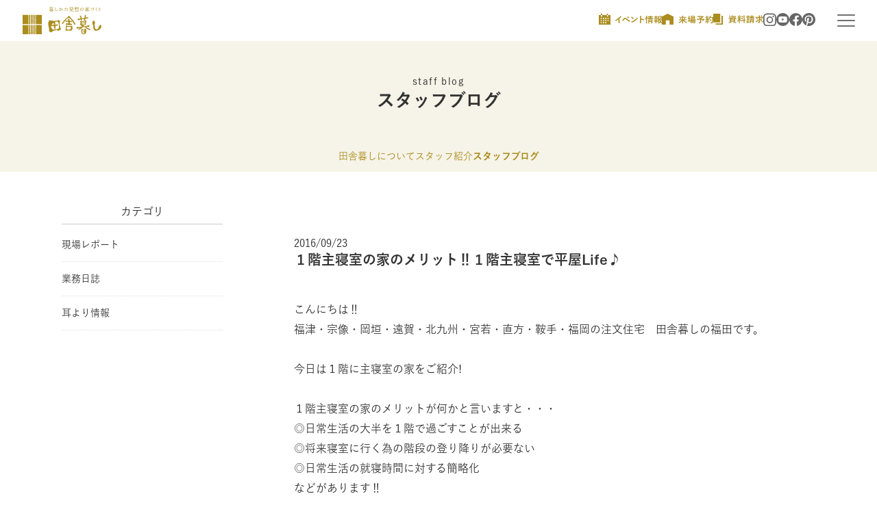

--- FILE ---
content_type: text/html; charset=UTF-8
request_url: https://inakagurashi.tatsumi.com/staffblog/2016/09/23/3514/
body_size: 17806
content:
<!DOCTYPE html>
<html lang="ja-JP">
<meta name="facebook-domain-verification" content="1t2hapu9u4x0ehuedetzotwr1p6d7c" />
<head prefix="og: http://ogp.me/ns# fb: http://ogp.me/ns/fb# article: http://ogp.me/ns/article#">

<!-- Google Tag Manager -->
<script>(function(w,d,s,l,i){w[l]=w[l]||[];w[l].push({'gtm.start':
new Date().getTime(),event:'gtm.js'});var f=d.getElementsByTagName(s)[0],
j=d.createElement(s),dl=l!='dataLayer'?'&l='+l:'';j.async=true;j.src=
'https://www.googletagmanager.com/gtm.js?id='+i+dl;f.parentNode.insertBefore(j,f);
})(window,document,'script','dataLayer','GTM-MWC8KWZ');</script>
<!-- End Google Tag Manager -->

<!-- Google Tag Manager -->
<script>(function(w,d,s,l,i){w[l]=w[l]||[];w[l].push({'gtm.start':
new Date().getTime(),event:'gtm.js'});var f=d.getElementsByTagName(s)[0],
j=d.createElement(s),dl=l!='dataLayer'?'&l='+l:'';j.async=true;j.src=
'https://www.googletagmanager.com/gtm.js?id='+i+dl;f.parentNode.insertBefore(j,f);
})(window,document,'script','dataLayer','GTM-MLK49GL');</script>
<!-- End Google Tag Manager -->

<title>１階主寝室の家のメリット‼１階主寝室で平屋Life♪ | 家づくりの参考に。スタッフブログ｜福岡で注文住宅・戸建・建売住宅なら田舎暮し</title>
<meta charset="UTF-8">
<meta http-equiv="X-UA-Compatible" content="IE=edge">
<meta name="viewport" content="width=device-width,initial-scale=1.0">
<meta name="thumbnail" content="https://inakagurashi.tatsumi.com/wp-content/themes/ababai2023/images/mobileimage.jpg" />
<meta name="viewport" content="width=device-width, initial-scale=1.0, maximum-scale=2.0, user-scalable=yes">
<link rel="shortcut icon" href="https://inakagurashi.tatsumi.com/wp-content/themes/ababai2023/favicon.ico">
<meta name="format-detection" content="telephone=no">
<meta name="SKYPE_TOOLBAR" content="SKYPE_TOOLBAR_PARSER_COMPATIBLE">

<meta http-equiv='x-dns-prefetch-control' content='on'>
<link rel="preconnect dns-prefetch" href="https://www.googleadservices.com/pagead/conversion_async.js">
<link rel="preconnect dns-prefetch" href="https://s.yimg.jp/images/listing/tool/cv/ytag.js">

<link rel="preconnect dns-prefetch" href="https://maps.google.com/maps/api/js?key=AIzaSyCR7dL3ftEQ8RuvIPq867HOnXm0rbNsJ1k&language=ja">
<link rel='stylesheet' id='jquery.ui-css'  href='//ajax.googleapis.com/ajax/libs/jqueryui/1.11.4/themes/smoothness/jquery-ui.min.css?ver=1.11.4' type='text/css' media='all' />
<link href="https://inakagurashi.tatsumi.com/wp-content/themes/ababai2023/assets/css/style.min.css" rel="stylesheet" media="screen, projection, print">
<meta name='robots' content='max-image-preview:large' />

<!-- All In One SEO Pack 3.7.1ob_start_detected [-1,-1] -->
<link rel="canonical" href="https://inakagurashi.tatsumi.com/staffblog/2016/09/23/3514/" />
<meta property="og:type" content="article" />
<meta property="og:title" content="１階主寝室の家のメリット‼１階主寝室で平屋Life♪ | 家づくりの参考に。スタッフブログ｜福岡で注文住宅・戸建・建売住宅なら田舎暮し" />
<meta property="og:description" content="こんにちは‼ 福津・宗像・岡垣・遠賀・北九州・宮若・直方・鞍手・福岡の注文住宅　田舎暮しの福田です。 今日は１階に主寝室の家をご紹介! １階主寝室の家のメリットが何かと言いますと・・・ ◎日常生活の大半を１階で過ごすことが出来る ◎将来寝室に行く為の階段の登り降りが必要ない ◎日常生活の就寝時間に対する簡略化 などがあります‼ 田舎暮しでは岡垣町にて分譲中の 「スキップフロアの家」 が、１階に主寝" />
<meta property="og:url" content="https://inakagurashi.tatsumi.com/staffblog/2016/09/23/3514/" />
<meta property="og:site_name" content="株式会社田舎暮し" />
<meta property="og:image" content="https://inakagurashi.tatsumi.com/wp-content/uploads/2021/10/img01-10.jpg" />
<meta property="article:published_time" content="2016-09-23T02:39:26Z" />
<meta property="article:modified_time" content="2021-10-09T16:10:06Z" />
<meta property="og:image:secure_url" content="https://inakagurashi.tatsumi.com/wp-content/uploads/2021/10/img01-10.jpg" />
<meta name="twitter:card" content="summary_large_image" />
<meta name="twitter:title" content="１階主寝室の家のメリット‼１階主寝室で平屋Life♪ | 家づくりの参考に。スタッフブログ｜福岡で注文住宅・戸建・建売住宅なら田舎暮し" />
<meta name="twitter:description" content="こんにちは‼ 福津・宗像・岡垣・遠賀・北九州・宮若・直方・鞍手・福岡の注文住宅　田舎暮しの福田です。 今日は１階に主寝室の家をご紹介! １階主寝室の家のメリットが何かと言いますと・・・ ◎日常生活の大半を１階で過ごすことが出来る ◎将来寝室に行く為の階段の登り降りが必要ない ◎日常生活の就寝時間に対する簡略化 などがあります‼ 田舎暮しでは岡垣町にて分譲中の 「スキップフロアの家」 が、１階に主寝" />
<meta name="twitter:image" content="https://inakagurashi.tatsumi.com/wp-content/uploads/2021/10/img01-10.jpg" />
<!-- All In One SEO Pack -->
<link rel='dns-prefetch' href='//cdn.jsdelivr.net' />
<link rel="alternate" title="oEmbed (JSON)" type="application/json+oembed" href="https://inakagurashi.tatsumi.com/wp-json/oembed/1.0/embed?url=https%3A%2F%2Finakagurashi.tatsumi.com%2Fstaffblog%2F2016%2F09%2F23%2F3514%2F" />
<link rel="alternate" title="oEmbed (XML)" type="text/xml+oembed" href="https://inakagurashi.tatsumi.com/wp-json/oembed/1.0/embed?url=https%3A%2F%2Finakagurashi.tatsumi.com%2Fstaffblog%2F2016%2F09%2F23%2F3514%2F&#038;format=xml" />
<style id='wp-img-auto-sizes-contain-inline-css' type='text/css'>
img:is([sizes=auto i],[sizes^="auto," i]){contain-intrinsic-size:3000px 1500px}
/*# sourceURL=wp-img-auto-sizes-contain-inline-css */
</style>
<style id='wp-emoji-styles-inline-css' type='text/css'>

	img.wp-smiley, img.emoji {
		display: inline !important;
		border: none !important;
		box-shadow: none !important;
		height: 1em !important;
		width: 1em !important;
		margin: 0 0.07em !important;
		vertical-align: -0.1em !important;
		background: none !important;
		padding: 0 !important;
	}
/*# sourceURL=wp-emoji-styles-inline-css */
</style>
<link rel='stylesheet' id='wp-block-library-css' href='https://inakagurashi.tatsumi.com/wp-includes/css/dist/block-library/style.min.css' type='text/css' media='all' />
<style id='global-styles-inline-css' type='text/css'>
:root{--wp--preset--aspect-ratio--square: 1;--wp--preset--aspect-ratio--4-3: 4/3;--wp--preset--aspect-ratio--3-4: 3/4;--wp--preset--aspect-ratio--3-2: 3/2;--wp--preset--aspect-ratio--2-3: 2/3;--wp--preset--aspect-ratio--16-9: 16/9;--wp--preset--aspect-ratio--9-16: 9/16;--wp--preset--color--black: #000000;--wp--preset--color--cyan-bluish-gray: #abb8c3;--wp--preset--color--white: #ffffff;--wp--preset--color--pale-pink: #f78da7;--wp--preset--color--vivid-red: #cf2e2e;--wp--preset--color--luminous-vivid-orange: #ff6900;--wp--preset--color--luminous-vivid-amber: #fcb900;--wp--preset--color--light-green-cyan: #7bdcb5;--wp--preset--color--vivid-green-cyan: #00d084;--wp--preset--color--pale-cyan-blue: #8ed1fc;--wp--preset--color--vivid-cyan-blue: #0693e3;--wp--preset--color--vivid-purple: #9b51e0;--wp--preset--gradient--vivid-cyan-blue-to-vivid-purple: linear-gradient(135deg,rgb(6,147,227) 0%,rgb(155,81,224) 100%);--wp--preset--gradient--light-green-cyan-to-vivid-green-cyan: linear-gradient(135deg,rgb(122,220,180) 0%,rgb(0,208,130) 100%);--wp--preset--gradient--luminous-vivid-amber-to-luminous-vivid-orange: linear-gradient(135deg,rgb(252,185,0) 0%,rgb(255,105,0) 100%);--wp--preset--gradient--luminous-vivid-orange-to-vivid-red: linear-gradient(135deg,rgb(255,105,0) 0%,rgb(207,46,46) 100%);--wp--preset--gradient--very-light-gray-to-cyan-bluish-gray: linear-gradient(135deg,rgb(238,238,238) 0%,rgb(169,184,195) 100%);--wp--preset--gradient--cool-to-warm-spectrum: linear-gradient(135deg,rgb(74,234,220) 0%,rgb(151,120,209) 20%,rgb(207,42,186) 40%,rgb(238,44,130) 60%,rgb(251,105,98) 80%,rgb(254,248,76) 100%);--wp--preset--gradient--blush-light-purple: linear-gradient(135deg,rgb(255,206,236) 0%,rgb(152,150,240) 100%);--wp--preset--gradient--blush-bordeaux: linear-gradient(135deg,rgb(254,205,165) 0%,rgb(254,45,45) 50%,rgb(107,0,62) 100%);--wp--preset--gradient--luminous-dusk: linear-gradient(135deg,rgb(255,203,112) 0%,rgb(199,81,192) 50%,rgb(65,88,208) 100%);--wp--preset--gradient--pale-ocean: linear-gradient(135deg,rgb(255,245,203) 0%,rgb(182,227,212) 50%,rgb(51,167,181) 100%);--wp--preset--gradient--electric-grass: linear-gradient(135deg,rgb(202,248,128) 0%,rgb(113,206,126) 100%);--wp--preset--gradient--midnight: linear-gradient(135deg,rgb(2,3,129) 0%,rgb(40,116,252) 100%);--wp--preset--font-size--small: 13px;--wp--preset--font-size--medium: 20px;--wp--preset--font-size--large: 36px;--wp--preset--font-size--x-large: 42px;--wp--preset--spacing--20: 0.44rem;--wp--preset--spacing--30: 0.67rem;--wp--preset--spacing--40: 1rem;--wp--preset--spacing--50: 1.5rem;--wp--preset--spacing--60: 2.25rem;--wp--preset--spacing--70: 3.38rem;--wp--preset--spacing--80: 5.06rem;--wp--preset--shadow--natural: 6px 6px 9px rgba(0, 0, 0, 0.2);--wp--preset--shadow--deep: 12px 12px 50px rgba(0, 0, 0, 0.4);--wp--preset--shadow--sharp: 6px 6px 0px rgba(0, 0, 0, 0.2);--wp--preset--shadow--outlined: 6px 6px 0px -3px rgb(255, 255, 255), 6px 6px rgb(0, 0, 0);--wp--preset--shadow--crisp: 6px 6px 0px rgb(0, 0, 0);}:where(.is-layout-flex){gap: 0.5em;}:where(.is-layout-grid){gap: 0.5em;}body .is-layout-flex{display: flex;}.is-layout-flex{flex-wrap: wrap;align-items: center;}.is-layout-flex > :is(*, div){margin: 0;}body .is-layout-grid{display: grid;}.is-layout-grid > :is(*, div){margin: 0;}:where(.wp-block-columns.is-layout-flex){gap: 2em;}:where(.wp-block-columns.is-layout-grid){gap: 2em;}:where(.wp-block-post-template.is-layout-flex){gap: 1.25em;}:where(.wp-block-post-template.is-layout-grid){gap: 1.25em;}.has-black-color{color: var(--wp--preset--color--black) !important;}.has-cyan-bluish-gray-color{color: var(--wp--preset--color--cyan-bluish-gray) !important;}.has-white-color{color: var(--wp--preset--color--white) !important;}.has-pale-pink-color{color: var(--wp--preset--color--pale-pink) !important;}.has-vivid-red-color{color: var(--wp--preset--color--vivid-red) !important;}.has-luminous-vivid-orange-color{color: var(--wp--preset--color--luminous-vivid-orange) !important;}.has-luminous-vivid-amber-color{color: var(--wp--preset--color--luminous-vivid-amber) !important;}.has-light-green-cyan-color{color: var(--wp--preset--color--light-green-cyan) !important;}.has-vivid-green-cyan-color{color: var(--wp--preset--color--vivid-green-cyan) !important;}.has-pale-cyan-blue-color{color: var(--wp--preset--color--pale-cyan-blue) !important;}.has-vivid-cyan-blue-color{color: var(--wp--preset--color--vivid-cyan-blue) !important;}.has-vivid-purple-color{color: var(--wp--preset--color--vivid-purple) !important;}.has-black-background-color{background-color: var(--wp--preset--color--black) !important;}.has-cyan-bluish-gray-background-color{background-color: var(--wp--preset--color--cyan-bluish-gray) !important;}.has-white-background-color{background-color: var(--wp--preset--color--white) !important;}.has-pale-pink-background-color{background-color: var(--wp--preset--color--pale-pink) !important;}.has-vivid-red-background-color{background-color: var(--wp--preset--color--vivid-red) !important;}.has-luminous-vivid-orange-background-color{background-color: var(--wp--preset--color--luminous-vivid-orange) !important;}.has-luminous-vivid-amber-background-color{background-color: var(--wp--preset--color--luminous-vivid-amber) !important;}.has-light-green-cyan-background-color{background-color: var(--wp--preset--color--light-green-cyan) !important;}.has-vivid-green-cyan-background-color{background-color: var(--wp--preset--color--vivid-green-cyan) !important;}.has-pale-cyan-blue-background-color{background-color: var(--wp--preset--color--pale-cyan-blue) !important;}.has-vivid-cyan-blue-background-color{background-color: var(--wp--preset--color--vivid-cyan-blue) !important;}.has-vivid-purple-background-color{background-color: var(--wp--preset--color--vivid-purple) !important;}.has-black-border-color{border-color: var(--wp--preset--color--black) !important;}.has-cyan-bluish-gray-border-color{border-color: var(--wp--preset--color--cyan-bluish-gray) !important;}.has-white-border-color{border-color: var(--wp--preset--color--white) !important;}.has-pale-pink-border-color{border-color: var(--wp--preset--color--pale-pink) !important;}.has-vivid-red-border-color{border-color: var(--wp--preset--color--vivid-red) !important;}.has-luminous-vivid-orange-border-color{border-color: var(--wp--preset--color--luminous-vivid-orange) !important;}.has-luminous-vivid-amber-border-color{border-color: var(--wp--preset--color--luminous-vivid-amber) !important;}.has-light-green-cyan-border-color{border-color: var(--wp--preset--color--light-green-cyan) !important;}.has-vivid-green-cyan-border-color{border-color: var(--wp--preset--color--vivid-green-cyan) !important;}.has-pale-cyan-blue-border-color{border-color: var(--wp--preset--color--pale-cyan-blue) !important;}.has-vivid-cyan-blue-border-color{border-color: var(--wp--preset--color--vivid-cyan-blue) !important;}.has-vivid-purple-border-color{border-color: var(--wp--preset--color--vivid-purple) !important;}.has-vivid-cyan-blue-to-vivid-purple-gradient-background{background: var(--wp--preset--gradient--vivid-cyan-blue-to-vivid-purple) !important;}.has-light-green-cyan-to-vivid-green-cyan-gradient-background{background: var(--wp--preset--gradient--light-green-cyan-to-vivid-green-cyan) !important;}.has-luminous-vivid-amber-to-luminous-vivid-orange-gradient-background{background: var(--wp--preset--gradient--luminous-vivid-amber-to-luminous-vivid-orange) !important;}.has-luminous-vivid-orange-to-vivid-red-gradient-background{background: var(--wp--preset--gradient--luminous-vivid-orange-to-vivid-red) !important;}.has-very-light-gray-to-cyan-bluish-gray-gradient-background{background: var(--wp--preset--gradient--very-light-gray-to-cyan-bluish-gray) !important;}.has-cool-to-warm-spectrum-gradient-background{background: var(--wp--preset--gradient--cool-to-warm-spectrum) !important;}.has-blush-light-purple-gradient-background{background: var(--wp--preset--gradient--blush-light-purple) !important;}.has-blush-bordeaux-gradient-background{background: var(--wp--preset--gradient--blush-bordeaux) !important;}.has-luminous-dusk-gradient-background{background: var(--wp--preset--gradient--luminous-dusk) !important;}.has-pale-ocean-gradient-background{background: var(--wp--preset--gradient--pale-ocean) !important;}.has-electric-grass-gradient-background{background: var(--wp--preset--gradient--electric-grass) !important;}.has-midnight-gradient-background{background: var(--wp--preset--gradient--midnight) !important;}.has-small-font-size{font-size: var(--wp--preset--font-size--small) !important;}.has-medium-font-size{font-size: var(--wp--preset--font-size--medium) !important;}.has-large-font-size{font-size: var(--wp--preset--font-size--large) !important;}.has-x-large-font-size{font-size: var(--wp--preset--font-size--x-large) !important;}
/*# sourceURL=global-styles-inline-css */
</style>

<style id='classic-theme-styles-inline-css' type='text/css'>
/*! This file is auto-generated */
.wp-block-button__link{color:#fff;background-color:#32373c;border-radius:9999px;box-shadow:none;text-decoration:none;padding:calc(.667em + 2px) calc(1.333em + 2px);font-size:1.125em}.wp-block-file__button{background:#32373c;color:#fff;text-decoration:none}
/*# sourceURL=/wp-includes/css/classic-themes.min.css */
</style>
<link rel='stylesheet' id='contact-form-7-css' href='https://inakagurashi.tatsumi.com/wp-content/plugins/contact-form-7/includes/css/styles.css' type='text/css' media='all' />
<link rel='stylesheet' id='wp-pagenavi-css' href='https://inakagurashi.tatsumi.com/wp-content/plugins/wp-pagenavi/pagenavi-css.css' type='text/css' media='all' />
<link rel='stylesheet' id='fancybox-css-css' href='https://cdn.jsdelivr.net/npm/@fancyapps/ui/dist/fancybox.css' type='text/css' media='all' />
<script type="text/javascript" src="https://inakagurashi.tatsumi.com/wp-includes/js/jquery/jquery.min.js" id="jquery-core-js"></script>
<script type="text/javascript" src="https://inakagurashi.tatsumi.com/wp-includes/js/jquery/jquery-migrate.min.js" id="jquery-migrate-js"></script>
<script type="text/javascript" src="https://cdn.jsdelivr.net/npm/@fancyapps/ui/dist/fancybox.umd.js" id="fancybox-js-js"></script>
<script type="text/javascript" id="fancybox-js-js-after">
/* <![CDATA[ */

        document.addEventListener("DOMContentLoaded", function() {
            Fancybox.bind("[data-fancybox]", {
                // オプションを追加する場合はこちら
            });

            var checkboxes = document.querySelectorAll(".item_lists");

            checkboxes.forEach(function(checkbox) {
                var labels = document.querySelectorAll("label[for=\"" + checkbox.id + "\"]");
                labels.forEach(function(label) {
                    if (checkbox.checked) {
                        label.classList.add("chk");
                    }
                });
            });

            checkboxes.forEach(function(checkbox) {
                checkbox.addEventListener("change", function() {
                    var labels = document.querySelectorAll("label[for='" + checkbox.id + "']");
                    labels.forEach(function(label) {
                        if (checkbox.checked) {
                            label.classList.add("chk");
                        } else {
                            label.classList.remove("chk");
                        }
                    });
                });
            });
        });
    
//# sourceURL=fancybox-js-js-after
/* ]]> */
</script>
<link rel="https://api.w.org/" href="https://inakagurashi.tatsumi.com/wp-json/" /><link rel="icon" href="https://inakagurashi.tatsumi.com/wp-content/uploads/2024/04/mark_new-150x150.jpg" sizes="32x32" />
<link rel="icon" href="https://inakagurashi.tatsumi.com/wp-content/uploads/2024/04/mark_new-300x300.jpg" sizes="192x192" />
<link rel="apple-touch-icon" href="https://inakagurashi.tatsumi.com/wp-content/uploads/2024/04/mark_new-300x300.jpg" />
<meta name="msapplication-TileImage" content="https://inakagurashi.tatsumi.com/wp-content/uploads/2024/04/mark_new-300x300.jpg" />
<script src="https://maps.google.com/maps/api/js?key=AIzaSyCR7dL3ftEQ8RuvIPq867HOnXm0rbNsJ1k&language=ja"></script>
<script src="https://ajaxzip3.github.io/ajaxzip3.js" charset="UTF-8"></script>
<script type="text/javascript" src="//typesquare.com/3/tsst/script/ja/typesquare.js?679d708a58704e22bddf0ab1ac1e02e5" charset="utf-8"></script>
<link href="https://inakagurashi.tatsumi.com/wp-content/themes/ababai2023/assets/css/custom.css" rel="stylesheet" media="screen, projection, print">
</head>
<body data-rsssl=1 class="wp-singular staffblog-template-default single single-staffblog postid-3514 wp-theme-ababai2023 metaslider-plugin">
  
<!-- Google Tag Manager (noscript) -->
<noscript><iframe src="https://www.googletagmanager.com/ns.html?id=GTM-MWC8KWZ"
height="0" width="0" style="display:none;visibility:hidden"></iframe></noscript>
<!-- End Google Tag Manager (noscript) -->

<!-- Google Tag Manager (noscript) -->
<noscript><iframe src="https://www.googletagmanager.com/ns.html?id=GTM-MLK49GL"
height="0" width="0" style="display:none;visibility:hidden"></iframe></noscript>
<!-- End Google Tag Manager (noscript) -->

  <svg xmlns="http://www.w3.org/2000/svg" xmlns:xlink="http://www.w3.org/1999/xlink" style="display:none;">
  <symbol viewbox="0 0 17 17" id="calendar">
    <g>
    <path d="M11.629 0h1.925v2.165h-1.925zM3.054 0h1.925v2.165H3.054zM2.653 13.107H4.32v1.663H2.653Zm3.329 0h1.664v1.663H5.982Zm3.331 0h1.662v1.663H9.31Zm-6.66-3.319H4.32v1.66H2.653Zm3.329 0h1.664v1.66H5.982Zm3.331 0h1.662v1.66H9.31Zm3.326 0h1.668v1.66h-1.669ZM2.65 6.47h1.664v1.66H2.65Zm3.332 0h1.664v1.66H5.982Zm3.331 0h1.662v1.66H9.31Zm3.326 0h1.668v1.66h-1.669ZM3.062 2.196h1.885v2.317H3.062Zm8.6 0h1.885v2.317H11.66ZM0 17h17V2.17H0Z"/>
    </g>
  </symbol>
  <symbol viewbox="0 0 13.799 17" id="document">
    <g>
    <path d="M11.794 3.201v11.994H3.4v1.806h10.4v-13.8ZM0 13.518h10.117V.001H0Z"/>
    </g>
  </symbol>
  <symbol viewbox="0 0 19 19" id="fb">
    <g>
    <defs><clippath id="a"><path d="M0 0h19v19H0z"/></clippath></defs><g clip-path="url(#a)"><path d="M19 9.5A9.5 9.5 0 1 0 8.016 19v-6.722H5.6V9.5h2.416V7.38c0-2.411 1.419-3.742 3.588-3.742a14.334 14.334 0 0 1 2.127.188v2.366h-1.2a1.385 1.385 0 0 0-1.548 1.5V9.5h2.635l-.418 2.777h-2.215V19A9.584 9.584 0 0 0 19 9.5"/></g>
    </g>
  </symbol>
  <symbol viewbox="0 0 17 17" id="house">
    <g>
    <path d="M8.441 0 0 4.563V17h5.708v-6.779h5.458V17H17V4.563Z" />
    </g>
  </symbol>
  <symbol viewbox="0 0 19 18" id="ig">
    <g>
    <defs><clippath id="a"><path d="M0 0h19v18.77H0z"/></clippath></defs><g clip-path="url(#a)"><path d="M15.712 4.377a1.14 1.14 0 1 0-1.14 1.126 1.133 1.133 0 0 0 1.14-1.126"/><path d="M18.942 5.517a6.729 6.729 0 0 0-.442-2.278A4.812 4.812 0 0 0 15.723.495a7.014 7.014 0 0 0-2.306-.439C12.4.008 12.08 0 9.5 0S6.6.009 5.583.056a7.014 7.014 0 0 0-2.308.439A4.829 4.829 0 0 0 .5 3.239a6.857 6.857 0 0 0-.445 2.278C.011 6.517 0 6.836 0 9.386s.011 2.867.055 3.867A6.873 6.873 0 0 0 .5 15.53a4.85 4.85 0 0 0 2.777 2.745 7.115 7.115 0 0 0 2.307.438c1.013.046 1.338.056 3.917.056s2.905-.011 3.918-.056a7.082 7.082 0 0 0 2.307-.438 4.676 4.676 0 0 0 1.674-1.084 4.558 4.558 0 0 0 1.1-1.66 6.76 6.76 0 0 0 .443-2.277c.047-1 .058-1.32.058-3.867s-.011-2.869-.058-3.869m-1.71 7.659a5.182 5.182 0 0 1-.326 1.742A3.138 3.138 0 0 1 15.1 16.7a5.333 5.333 0 0 1-1.766.327c-1 .043-1.3.052-3.838.052s-2.836-.009-3.837-.052A5.306 5.306 0 0 1 3.9 16.7a3.117 3.117 0 0 1-1.8-1.779 5.12 5.12 0 0 1-.326-1.742c-.049-.989-.058-1.287-.058-3.79s.009-2.8.058-3.792A5.134 5.134 0 0 1 2.1 3.853a2.855 2.855 0 0 1 .711-1.076A2.938 2.938 0 0 1 3.9 2.07a5.319 5.319 0 0 1 1.764-.324c1-.044 1.3-.054 3.837-.054s2.836.011 3.838.054a5.346 5.346 0 0 1 1.761.324 3.154 3.154 0 0 1 1.8 1.779 5.2 5.2 0 0 1 .326 1.744c.047.989.058 1.284.058 3.792s-.011 2.8-.058 3.79Z"/><path d="M9.5 4.567a4.874 4.874 0 1 0 .005 0Zm0 7.944a3.128 3.128 0 1 1 3.167-3.127A3.148 3.148 0 0 1 9.5 12.511Z"/></g>
    </g>
  </symbol>
  <symbol viewbox="0 0 19 19" id="pinterest">
    <g>
    <defs><clippath id="a"><path d="M0 0h19v19H0z"/></clippath></defs><g clip-path="url(#a)"><path d="M9.508 0a9.486 9.486 0 0 0-3.466 18.325 9.119 9.119 0 0 1 .031-2.725c.172-.742 1.111-4.716 1.111-4.716A3.45 3.45 0 0 1 6.9 9.478c0-1.32.767-2.3 1.721-2.3A1.194 1.194 0 0 1 9.836 8.35a1.131 1.131 0 0 1-.008.16 18.836 18.836 0 0 1-.79 3.165 1.381 1.381 0 0 0 1.408 1.718c1.69 0 2.989-1.78 2.989-4.341A3.747 3.747 0 0 0 9.806 5.19c-.115 0-.231 0-.346.005a4.111 4.111 0 0 0-4.292 3.92v.194a3.7 3.7 0 0 0 .7 2.163.283.283 0 0 1 .063.273c-.07.3-.235.945-.266 1.076-.039.172-.141.211-.321.127A4.247 4.247 0 0 1 3.412 9.27c0-2.991 2.175-5.739 6.284-5.739a5.575 5.575 0 0 1 5.86 5.481c0 3.272-2.066 5.9-4.93 5.9a2.529 2.529 0 0 1-2.175-1.093s-.477 1.812-.595 2.256a10.324 10.324 0 0 1-1.181 2.495A9.5 9.5 0 1 0 9.507 0Z"/></g>
    </g>
  </symbol>
  <symbol viewbox="0 0 19 19" id="youtube">
    <g>
    <defs><clippath id="a"><path d="M0 0h19v19.009H0z"/></clippath></defs><g clip-path="url(#a)"><path d="M19.001 9.509A9.5 9.5 0 1 1 9.516 0a9.5 9.5 0 0 1 9.485 9.509m-9.78 4.454c1.072-.025 1.86-.04 2.648-.061.744-.02 1.487-.063 2.228-.15a1.656 1.656 0 0 0 1.524-1.4 15.246 15.246 0 0 0 .208-2.482 26.88 26.88 0 0 0-.03-1.581 10.364 10.364 0 0 0-.185-1.682 1.572 1.572 0 0 0-1.27-1.324 6.58 6.58 0 0 0-.885-.116c-1.262-.1-2.528-.124-3.794-.127q-1.307 0-2.615.048-1.073.043-2.143.153a1.6 1.6 0 0 0-1.516 1.388 13.8 13.8 0 0 0-.212 2.491c-.009.527.007 1.055.03 1.581a10.465 10.465 0 0 0 .184 1.673A1.566 1.566 0 0 0 4.678 13.7a7.2 7.2 0 0 0 1.126.131c1.233.056 2.467.094 3.417.128m-1-6.337v3.732l3.28-1.861-3.282-1.866"/></g>
    </g>
  </symbol>
  <symbol viewbox="0 0 19 19" id="tel">
    <g>
    <path d="m18.334 15.909-2.834-3.04a1 1 0 0 0-1.491 0l-1.286 1.379a1 1 0 0 1-1.391.095 24.256 24.256 0 0 1-3.239-3.026 25.018 25.018 0 0 1-2.82-3.475 1.194 1.194 0 0 1 .088-1.492l1.291-1.379a1.191 1.191 0 0 0 0-1.6L3.813.331a1 1 0 0 0-1.491 0L.615 2.164C-1.2 4.111 1.2 10.062 5.23 14.388s9.585 6.9 11.395 4.953l1.709-1.833a1.188 1.188 0 0 0 0-1.6"/>
    </g>
  </symbol>
</svg><!-- head -->
<header class="header" id="header">
  <div class="header_inner">
    <div class="logo"><p><a href="https://inakagurashi.tatsumi.com/"><img src="https://inakagurashi.tatsumi.com/wp-content/themes/ababai2023/assets/img/logo.svg" alt="HOME" decoding="async"></a></p></div>
    <div class="header_links">
      <ul class="header_menu">
        <li><a href="https://inakagurashi.tatsumi.com/visit/"><img src="https://inakagurashi.tatsumi.com/wp-content/themes/ababai2023/assets/img/i-calendar.svg" alt=""></a></li>
        <li><a href="https://inakagurashi.tatsumi.com/reservation/"><img src="https://inakagurashi.tatsumi.com/wp-content/themes/ababai2023/assets/img/i-house.svg" alt=""></a></li>
        <li><a href="https://inakagurashi.tatsumi.com/request/"><img src="https://inakagurashi.tatsumi.com/wp-content/themes/ababai2023/assets/img/i-document.svg" alt=""></a></li>
      </ul>
      <div class="header_sns">
        <li><a href="https://www.instagram.com/inakagurashi_tatsumi/" target="_blank">
        <span class="icon">
            <svg x="0" y="0" width="19px" height="19px" viewbox="0 0 19 19">
                <use class="fb" x="0" y="0" width="19px" height="19px" xlink:href="#ig">
            </svg>
        </span>
        </a></li>
        <li><a href="https://www.youtube.com/@inaka_gurashi" target="_blank">
        <span class="icon">
            <svg x="0" y="0" width="19px" height="19px" viewbox="0 0 19 19">
                <use class="fb" x="0" y="0" width="19px" height="19px" xlink:href="#youtube">
            </svg>
        </span>
        </a></li>
        <li><a href="https://www.facebook.com/inakagurashi.tatsumi" target="_blank">
        <span class="icon">
            <svg x="0" y="0" width="19px" height="19px" viewbox="0 0 19 19">
                <use class="fb" x="0" y="0" width="19px" height="19px" xlink:href="#fb">
            </svg>
        </span>
        </a></li>
        <li><a href="https://www.pinterest.jp/inakafukuoka/_created/" target="_blank">
        <span class="icon">
            <svg x="0" y="0" width="19px" height="19px" viewbox="0 0 19 19">
                <use class="fb" x="0" y="0" width="19px" height="19px" xlink:href="#pinterest">
            </svg>
        </span>
        </a></li>
      </div>
    </div>
  </div>
  <div id="gnavBtn" class="gnavi_btn">
    <div class="gnavi_btn_box">
      <span></span>
      <span></span>
      <span></span>
    </div>
</div></header>
<div class="gnavi" id="gnavi">
  <div class="gnavi_menu" id="gnaviMenu">
    <div class="gnavi_menu_inner">
      <ul class="gnavi_menu_list">
        <li>
          <a href="https://inakagurashi.tatsumi.com/concept" class="has-menu">家づくりについて<span class="have-item"></span></a>
          <ul class="sub-menu">
            <li><a href="https://inakagurashi.tatsumi.com/concept">コンセプト</a></li>
            <li><a href="https://inakagurashi.tatsumi.com/design">設計について</a></li>
            <li><a href="https://inakagurashi.tatsumi.com/taishin">性能について</a></li>
            <li><a href="https://inakagurashi.tatsumi.com/tochi">土地探しと資金計画</a></li>
            <li><a href="https://inakagurashi.tatsumi.com/warranty">メンテナンス・保証</a></li>
          </ul>
        </li>
        <li>
          <a href="https://inakagurashi.tatsumi.com/modelhouse/" class="has-menu">モデルハウス<span class="have-item"></span></a>
          <ul class="sub-menu">
            <li><a href="https://inakagurashi.tatsumi.com/modelhouse/38425">ビルトインガレージ平屋の家</a></li>
            <li><a href="https://inakagurashi.tatsumi.com/modelhouse/49890">空間を心地よくつなぐ家</a></li>
            <li><a href="https://inakagurashi.tatsumi.com/modelhouse/61975/">空とつながる2階LDKのガレージハウス</a></li>
            <li><a href="https://inakagurashi.tatsumi.com/modelhouse/38323">クワトロハウス「四層空間の家」</a></li>
            <!-- <li><a href="https://inakagurashi.tatsumi.com/modelhouse/38366">プライベートガーデンのある<br>ビルトインガレージ平屋</a></li> -->
          </ul>
        </li>
        <li><a href="https://inakagurashi.tatsumi.com/works">くらしの実例</a></li>
        <li><a href="https://inakagurashi.tatsumi.com/sale/">宅地・建売住宅</a></li>
        <li>
          <a href="https://inakagurashi.tatsumi.com/about" class="has-menu">会社概要<span class="have-item"></span></a>
          <ul class="sub-menu">
            <li><a href="https://inakagurashi.tatsumi.com/about">田舎暮しについて</a></li>
            <li><a href="https://inakagurashi.tatsumi.com/recruit">採用情報</a></li>
            <li><a href="https://inakagurashi.tatsumi.com/staff">スタッフ紹介</a></li>
            <li><a href="https://inakagurashi.tatsumi.com/staffblog">スタッフブログ</a></li>
          </ul>
        </li>
        <li><a href="https://inakagurashi.tatsumi.com/promotion">新着情報</a></li>
        <li><a href="https://inakagurashi.tatsumi.com/form">お問い合わせ</a></li>
      </ul>
      <div class="gnavi_menu_sns">
        <ul class="lists">
          <li><a href="https://www.instagram.com/inakagurashi_tatsumi/" target="_blank">
              <span class="icon">
                <svg x="0" y="0" width="19px" height="19px" viewbox="0 0 19 19">
                  <use class="fb" x="0" y="0" width="19px" height="19px" xlink:href="#ig">
                </svg>
              </span>
            </a></li>
          <li><a href="https://www.youtube.com/@inaka_gurashi" target="_blank">
              <span class="icon">
                <svg x="0" y="0" width="19px" height="19px" viewbox="0 0 19 19">
                  <use class="fb" x="0" y="0" width="19px" height="19px" xlink:href="#youtube">
                </svg>
              </span>
            </a></li>
          <li><a href="https://www.facebook.com/inakagurashi.tatsumi" target="_blank">
              <span class="icon">
                <svg x="0" y="0" width="19px" height="19px" viewbox="0 0 19 19">
                  <use class="fb" x="0" y="0" width="19px" height="19px" xlink:href="#fb">
                </svg>
              </span>
            </a></li>
          <li><a href="https://www.pinterest.jp/inakafukuoka/_created/" target="_blank">
              <span class="icon">
                <svg x="0" y="0" width="19px" height="19px" viewbox="0 0 19 19">
                  <use class="fb" x="0" y="0" width="19px" height="19px" xlink:href="#pinterest">
                </svg>
              </span>
            </a></li>
        </ul>
      </div>
      <div class="gnavi_menu_data">
        <p class="com bold">株式会社<span>田舎暮し</span></p>
        <div class="add">
          <p>本　社／〒811-4342 福岡県遠賀郡遠賀町尾崎1716-9</p>
          <p>福津店／〒811-3209 福岡県福津市日蒔野6-32-18</p>
        </div>
        <p class="tel bold">Tel. 0120-603-250</p>
        <p class="time">お電話受付時間／9:00～17:30（毎週火・水曜日定休）<br>※協力業者様・営業でのお問合せ　Mail：<a href="mailto:inaka.bp@tatsumi.com">inaka.bp@tatsumi.com</a></p>
      </div>
    </div>
  </div>
  <div id="gnaviBg" class="gnavi_bg"></div>
</div><main id="staff" class="pageArchive">
<header class="pageHeader">
    <p class="txt">staff blog</p>
    <h1 class="ttl"><span>スタッフブログ</span></h1>
</header>
<nav class="pageHeader_submenu"><ul class="list"><li id="menu-item-43492" class="menu-item menu-item-type-post_type menu-item-object-page menu-item-43492"><a href="https://inakagurashi.tatsumi.com/about/">田舎暮しについて</a></li>
<li id="menu-item-43517" class="menu-item menu-item-type-post_type_archive menu-item-object-staff menu-item-43517"><a href="https://inakagurashi.tatsumi.com/staff/">スタッフ紹介</a></li>
<li id="menu-item-43518" class="menu-item menu-item-type-post_type_archive menu-item-object-staffblog current-menu-item menu-item-43518"><a href="https://inakagurashi.tatsumi.com/staffblog/" aria-current="page" class="typesquare_option">スタッフブログ</a></li>
</ul></nav>
<div class="blogWrap">
<article class="blogArticle">
<section class="pageContent pt1">
    <div class="blogCat">
        </div>
    <p class="blogDate">2016/09/23</p>
    <h1 class="blogTitle">１階主寝室の家のメリット‼１階主寝室で平屋Life♪</h1>
    <!-- <div class="blogAuthor">
        <div class="blogAuthor_img"><img alt='' src='https://inakagurashi.tatsumi.com/wp-content/uploads/sites/6/2016/03/1c2341a87e5f9d73642ca1100ff119cf-96x96.jpg' srcset='https://inakagurashi.tatsumi.com/wp-content/uploads/sites/6/2016/03/1c2341a87e5f9d73642ca1100ff119cf.jpg 2x' class='avatar avatar-96 photo' height='96' width='96' decoding='async'/></div>
        <div class="blogAuthor_content">
            <p class="prof">この記事を書いたのは<br>
            <span class="name">福田 美和子</span> です。</p>
        </div>
    </div> -->
    <!-- <div class="blogEye">
    <img width="302" height="270" src="https://inakagurashi.tatsumi.com/wp-content/uploads/2021/10/img01-10.jpg" class="fit wp-post-image" alt="" decoding="async" fetchpriority="high" srcset="https://inakagurashi.tatsumi.com/wp-content/uploads/2021/10/img01-10.jpg 302w, https://inakagurashi.tatsumi.com/wp-content/uploads/2021/10/img01-10-300x268.jpg 300w" sizes="(max-width: 302px) 100vw, 302px" />    </div> -->
    <section class="blogContent">
        <div class="wysiwyg"><p>こんにちは‼<br />
福津・宗像・岡垣・遠賀・北九州・宮若・直方・鞍手・福岡の注文住宅　田舎暮しの福田です。<br />
&nbsp;<br />
今日は１階に主寝室の家をご紹介!<br />
&nbsp;<br />
１階主寝室の家のメリットが何かと言いますと・・・<br />
◎日常生活の大半を１階で過ごすことが出来る<br />
◎将来寝室に行く為の階段の登り降りが必要ない<br />
◎日常生活の就寝時間に対する簡略化<br />
などがあります‼<br />
&nbsp;<br />
田舎暮しでは岡垣町にて分譲中の<br />
<a href="https://inakagurashi.tatsumi.com/voice/index/279"><span style="color: #0000ff;font-size: 18pt">「スキップフロアの家」</span></a><br />
が、１階に主寝室がある家として<br />
ご見学いただけます‼<br />
<a href="https://inakagurashi.tatsumi.com/wp-content/uploads/sites/6/2016/04/1-1.jpg"><img decoding="async" class="alignnone wp-image-1876 size-large" src="https://inakagurashi.tatsumi.com/wp-content/uploads/sites/6/2016/04/1-1-1024x683.jpg" alt="1-1" width="1024" height="683" /></a><br />
&nbsp;<br />
<a href="https://inakagurashi.tatsumi.com/wp-content/uploads/sites/6/2016/04/8c6913c2db84ac0de164164e3b1e2ffd.jpg"><img loading="lazy" decoding="async" class="alignnone wp-image-1866 size-large" src="https://inakagurashi.tatsumi.com/wp-content/uploads/sites/6/2016/04/8c6913c2db84ac0de164164e3b1e2ffd-1024x683.jpg" alt="スキップフロア1-1①" width="1024" height="683" /></a><br />
<a href="https://inakagurashi.tatsumi.com/wp-content/uploads/sites/6/2016/06/IMG_9297.jpg"><img loading="lazy" decoding="async" class="alignnone wp-image-2550 size-large" src="https://inakagurashi.tatsumi.com/wp-content/uploads/sites/6/2016/06/IMG_9297-1024x682.jpg" alt="IMG_9297" width="1024" height="682" /></a><br />
本当は、平屋が希望なんだけど、土地の広さが、、、というお客様‼<br />
主寝室を１階に作る事によって、日常生活の大半を１階で過ごせるので、平屋感覚で生活がおくれます。<br />
特にお子様が独立されて、ご夫婦で暮らすことになると、そのメリットは絶大です！<br />
またお客様のライフスタイルに合った場所に主寝室を作る事により、いろいろな暮らし分けができるんです♡<br />
&nbsp;<br />
田舎暮しの家づくりは、<a href="https://inakagurashi.tatsumi.com/detail/"><span style="color: #ff0000">3つのFREEを活かしたマイホームづくり</span></a> です‼<br />
・間取り　ＦＲＥＥ<br />
・外観　　ＦＲＥＥ<br />
・内装　　ＦＲＥＥ<br />
<a href="https://inakagurashi.tatsumi.com/wp-content/uploads/sites/6/2016/09/img01.gif"><img loading="lazy" decoding="async" class="alignnone wp-image-3516 size-full" src="https://inakagurashi.tatsumi.com/wp-content/uploads/sites/6/2016/09/img01.gif" alt="img01" width="302" height="270" /></a><br />
目指すのは「こんな家が欲しかった！」とご家族皆さまが喜ぶ家づくりです♪<br />
まずは資料請求からもＯＫです♪<br />
お気軽にお問い合わせください‼<br />
お待ちしております<br />
&nbsp;</p>
<div class="about-address-box">
<h4>本社</h4>
<p>〒811-4342 福岡県遠賀郡遠賀町大字尾崎1716-9（<a href="https://goo.gl/maps/dRdrHuZuAMYTDdjH8" target="_blank" rel="noopener">GoogleMapsで見る</a>）<br />
[TEL]　0120−603-250　　[営業時間]　10：00〜18：00　　毎週水曜、第1・3火曜定休<br />
<strong>■本社で公開中のモデルハウス</strong><br />
<a href="https://inakagurashi.tatsumi.com/voice/index/1019" target="_blank" rel="noopener">»スキップ和室のあるシックモダンスタイルの平屋</a> <a href="https://inakagurashi.tatsumi.com/voice/index/841" target="_blank" rel="noopener">»ガレージハウス2019</a> <a href="https://inakagurashi.tatsumi.com/lp/2015_modelhouse/#block03" target="_blank" rel="noopener">»南フランスの家</a>
</div>
<div class="about-address-box">
<h4>福津店</h4>
<p>〒811-3209　福岡県福津市日蒔野6−32−18（<a href="https://goo.gl/maps/hkaSRM8ahe1Dvxw79" target="_blank" rel="noopener">GoogleMapsで見る</a>）<br />
[TEL]　0120−225−087　　[営業時間]　10：00〜18：00　　毎週水曜、第1・3火曜定休<br />
<strong>■福津店で公開中のモデルハウス</strong><br />
<a href="https://inakagurashi.tatsumi.com/modelhouse/built_in/" target="_blank" rel="noopener">»ビルトインガレージ平屋の家</a>　<a href="https://inakagurashi.tatsumi.com/modelhouse/quatro" target="_blank" rel="noopener">»クワトロハウス</a>
</div>
</div>
    </section>
</section>
<div class="pagen_wrap btm">
<nav class="pagen clearfix">
<ul class="page-navi">
<li class="fast">
<a href="https://inakagurashi.tatsumi.com/staffblog/2016/09/23/3496/">前へ</a>
</li>
<li class="last">
<a href="https://inakagurashi.tatsumi.com/staffblog/2016/09/23/3284/"> 次へ</a>
</li>
</ul>
<p class="list"><a href="https://inakagurashi.tatsumi.com/staffblog/">一覧へ</a></p>
</nav></div>
</article>
<aside class="sidebar">
<!-- <table id="wp-calendar">
    <caption>2016年9月</caption>
    <thead>
    <tr>
		<th scope="col" title="月曜日">月</th>
		<th scope="col" title="火曜日">火</th>
		<th scope="col" title="水曜日">水</th>
		<th scope="col" title="木曜日">木</th>
		<th scope="col" title="金曜日">金</th>
		<th scope="col" title="土曜日">土</th>
		<th scope="col" title="日曜日">日</th>
    </tr>
    </thead>
 
    <tfoot>
    <tr>
		<td colspan="3" id="prev"><a href="https://inakagurashi.tatsumi.com/date/2016/08/?post_type=staffblog" title="View posts for 8月 2016">&laquo; 8月</a></td>
		<td class="pad">&nbsp;</td>
		<td colspan="3" id="next"><a href="https://inakagurashi.tatsumi.com/date/2016/10/?post_type=staffblog" title="View posts for 10月 2016">10月 &raquo;</a></td>
    </tr>
    </tfoot>
 
    <tbody>
    <tr>
		<td colspan="3" class="pad">&nbsp;</td><td><a href="https://inakagurashi.tatsumi.com/date/2016/09/01/?post_type=staffblog" title="遂に！『町屋カフェの家』ご成約！">1</a></td><td><a href="https://inakagurashi.tatsumi.com/date/2016/09/02/?post_type=staffblog" title="大人気の福津エリア‼　立地・価格で選べる厳選２団地‼">2</a></td><td>3</td><td>4</td>
	</tr>
	<tr>
		<td>5</td><td>6</td><td><a href="https://inakagurashi.tatsumi.com/date/2016/09/07/?post_type=staffblog" title="平屋希望のお客様を接客させて頂きました♡">7</a></td><td><a href="https://inakagurashi.tatsumi.com/date/2016/09/08/?post_type=staffblog" title="今までで好きだったモデルハウスを紹介♡">8</a></td><td><a href="https://inakagurashi.tatsumi.com/date/2016/09/09/?post_type=staffblog" title="ヴィラリゾートの家、いよいよオープン！">9</a></td><td>10</td><td>11</td>
	</tr>
	<tr>
		<td>12</td><td><a href="https://inakagurashi.tatsumi.com/date/2016/09/13/?post_type=staffblog" title="「ヴィラリゾートの家」ご来場ありがとうございます＾＾＆完成間近「遠賀中央建売」ご紹介☆">13</a></td><td>14</td><td><a href="https://inakagurashi.tatsumi.com/date/2016/09/15/?post_type=staffblog" title="9/17(土)～9/19(月)完成見学会２棟開催！">15</a></td><td><a href="https://inakagurashi.tatsumi.com/date/2016/09/16/?post_type=staffblog" title="福津市新規分譲地「ポコタウン花見が丘」についてご紹介♡全１３区画！">16</a></td><td>17</td><td>18</td>
	</tr>
	<tr>
		<td><a href="https://inakagurashi.tatsumi.com/date/2016/09/19/?post_type=staffblog" title="過去のモデルハウスご紹介！">19</a></td><td>20</td><td>21</td><td>22</td><td><a href="https://inakagurashi.tatsumi.com/date/2016/09/23/?post_type=staffblog" title="今週末の完成見学会♪【アンティークカフェの家＆5LDKの大容量収納の家】写真たっぷりでご紹介♡
１階主寝室の家のメリット‼１階主寝室で平屋Life♪
心、からだ、ほどく。ヴィラリゾートの家">23</a></td><td>24</td><td>25</td>
	</tr>
	<tr>
		<td>26</td><td><a href="https://inakagurashi.tatsumi.com/date/2016/09/27/?post_type=staffblog" title="スケルトン階段の家が、SUUMO注文住宅に掲載されました！">27</a></td><td>28</td><td><a href="https://inakagurashi.tatsumi.com/date/2016/09/29/?post_type=staffblog" title="福津市にてZ様邸の平屋の完成見学会開催！5LDKの平屋♡">29</a></td><td>30</td>
		<td class="pad" colspan="2">&nbsp;</td>
	</tr>
	</tbody>
	</table> -->

<div class="acbox">
<p class="aside-blog-ttl">カテゴリ</p>
<a href="https://inakagurashi.tatsumi.com/staffblog/cat_staffblog/genba-report/">現場レポート</a><a href="https://inakagurashi.tatsumi.com/staffblog/cat_staffblog/work-log/">業務日誌</a><a href="https://inakagurashi.tatsumi.com/staffblog/cat_staffblog/mimiyori/">耳より情報</a></div>
<!-- <div class="acbox">
<div class="list-block">
<p class="aside-blog-ttl">
<span class="jp">アーカイブ</span>
</p>
<div class="scr-side-blog">
<ul>
<li>
<a href="https://inakagurashi.tatsumi.com/date/2026/01/?post_type=staffblog">
2026年1月(5記事)
</a>
</li>
<ul>
<li>
<a href="https://inakagurashi.tatsumi.com/date/2025/12/?post_type=staffblog">
2025年12月(6記事)
</a>
</li>
<li>
<a href="https://inakagurashi.tatsumi.com/date/2025/11/?post_type=staffblog">
2025年11月(3記事)
</a>
</li>
<li>
<a href="https://inakagurashi.tatsumi.com/date/2025/10/?post_type=staffblog">
2025年10月(6記事)
</a>
</li>
<li>
<a href="https://inakagurashi.tatsumi.com/date/2025/09/?post_type=staffblog">
2025年9月(6記事)
</a>
</li>
<li>
<a href="https://inakagurashi.tatsumi.com/date/2025/08/?post_type=staffblog">
2025年8月(6記事)
</a>
</li>
<li>
<a href="https://inakagurashi.tatsumi.com/date/2025/07/?post_type=staffblog">
2025年7月(4記事)
</a>
</li>
<li>
<a href="https://inakagurashi.tatsumi.com/date/2025/06/?post_type=staffblog">
2025年6月(8記事)
</a>
</li>
<li>
<a href="https://inakagurashi.tatsumi.com/date/2025/05/?post_type=staffblog">
2025年5月(5記事)
</a>
</li>
<li>
<a href="https://inakagurashi.tatsumi.com/date/2025/04/?post_type=staffblog">
2025年4月(7記事)
</a>
</li>
<li>
<a href="https://inakagurashi.tatsumi.com/date/2025/03/?post_type=staffblog">
2025年3月(9記事)
</a>
</li>
<li>
<a href="https://inakagurashi.tatsumi.com/date/2025/02/?post_type=staffblog">
2025年2月(6記事)
</a>
</li>
<li>
<a href="https://inakagurashi.tatsumi.com/date/2025/01/?post_type=staffblog">
2025年1月(6記事)
</a>
</li>
<ul>
<li>
<a href="https://inakagurashi.tatsumi.com/date/2024/12/?post_type=staffblog">
2024年12月(7記事)
</a>
</li>
<li>
<a href="https://inakagurashi.tatsumi.com/date/2024/11/?post_type=staffblog">
2024年11月(6記事)
</a>
</li>
<li>
<a href="https://inakagurashi.tatsumi.com/date/2024/10/?post_type=staffblog">
2024年10月(6記事)
</a>
</li>
<li>
<a href="https://inakagurashi.tatsumi.com/date/2024/09/?post_type=staffblog">
2024年9月(5記事)
</a>
</li>
<li>
<a href="https://inakagurashi.tatsumi.com/date/2024/08/?post_type=staffblog">
2024年8月(5記事)
</a>
</li>
<li>
<a href="https://inakagurashi.tatsumi.com/date/2024/07/?post_type=staffblog">
2024年7月(6記事)
</a>
</li>
<li>
<a href="https://inakagurashi.tatsumi.com/date/2024/06/?post_type=staffblog">
2024年6月(1記事)
</a>
</li>
<li>
<a href="https://inakagurashi.tatsumi.com/date/2024/05/?post_type=staffblog">
2024年5月(6記事)
</a>
</li>
<li>
<a href="https://inakagurashi.tatsumi.com/date/2024/04/?post_type=staffblog">
2024年4月(7記事)
</a>
</li>
<li>
<a href="https://inakagurashi.tatsumi.com/date/2024/03/?post_type=staffblog">
2024年3月(8記事)
</a>
</li>
<li>
<a href="https://inakagurashi.tatsumi.com/date/2024/02/?post_type=staffblog">
2024年2月(3記事)
</a>
</li>
<li>
<a href="https://inakagurashi.tatsumi.com/date/2024/01/?post_type=staffblog">
2024年1月(6記事)
</a>
</li>
<ul>
<li>
<a href="https://inakagurashi.tatsumi.com/date/2023/12/?post_type=staffblog">
2023年12月(6記事)
</a>
</li>
<li>
<a href="https://inakagurashi.tatsumi.com/date/2023/11/?post_type=staffblog">
2023年11月(5記事)
</a>
</li>
<li>
<a href="https://inakagurashi.tatsumi.com/date/2023/10/?post_type=staffblog">
2023年10月(7記事)
</a>
</li>
<li>
<a href="https://inakagurashi.tatsumi.com/date/2023/09/?post_type=staffblog">
2023年9月(7記事)
</a>
</li>
<li>
<a href="https://inakagurashi.tatsumi.com/date/2023/08/?post_type=staffblog">
2023年8月(8記事)
</a>
</li>
<li>
<a href="https://inakagurashi.tatsumi.com/date/2023/07/?post_type=staffblog">
2023年7月(7記事)
</a>
</li>
<li>
<a href="https://inakagurashi.tatsumi.com/date/2023/06/?post_type=staffblog">
2023年6月(9記事)
</a>
</li>
<li>
<a href="https://inakagurashi.tatsumi.com/date/2023/05/?post_type=staffblog">
2023年5月(4記事)
</a>
</li>
<li>
<a href="https://inakagurashi.tatsumi.com/date/2023/04/?post_type=staffblog">
2023年4月(7記事)
</a>
</li>
<li>
<a href="https://inakagurashi.tatsumi.com/date/2023/03/?post_type=staffblog">
2023年3月(7記事)
</a>
</li>
<li>
<a href="https://inakagurashi.tatsumi.com/date/2023/02/?post_type=staffblog">
2023年2月(7記事)
</a>
</li>
<li>
<a href="https://inakagurashi.tatsumi.com/date/2023/01/?post_type=staffblog">
2023年1月(7記事)
</a>
</li>
<ul>
<li>
<a href="https://inakagurashi.tatsumi.com/date/2022/12/?post_type=staffblog">
2022年12月(5記事)
</a>
</li>
<li>
<a href="https://inakagurashi.tatsumi.com/date/2022/11/?post_type=staffblog">
2022年11月(7記事)
</a>
</li>
<li>
<a href="https://inakagurashi.tatsumi.com/date/2022/10/?post_type=staffblog">
2022年10月(10記事)
</a>
</li>
<li>
<a href="https://inakagurashi.tatsumi.com/date/2022/09/?post_type=staffblog">
2022年9月(13記事)
</a>
</li>
<li>
<a href="https://inakagurashi.tatsumi.com/date/2022/08/?post_type=staffblog">
2022年8月(10記事)
</a>
</li>
<li>
<a href="https://inakagurashi.tatsumi.com/date/2022/07/?post_type=staffblog">
2022年7月(9記事)
</a>
</li>
<li>
<a href="https://inakagurashi.tatsumi.com/date/2022/06/?post_type=staffblog">
2022年6月(6記事)
</a>
</li>
<li>
<a href="https://inakagurashi.tatsumi.com/date/2022/05/?post_type=staffblog">
2022年5月(8記事)
</a>
</li>
<li>
<a href="https://inakagurashi.tatsumi.com/date/2022/04/?post_type=staffblog">
2022年4月(5記事)
</a>
</li>
<li>
<a href="https://inakagurashi.tatsumi.com/date/2022/03/?post_type=staffblog">
2022年3月(7記事)
</a>
</li>
<li>
<a href="https://inakagurashi.tatsumi.com/date/2022/02/?post_type=staffblog">
2022年2月(5記事)
</a>
</li>
<li>
<a href="https://inakagurashi.tatsumi.com/date/2022/01/?post_type=staffblog">
2022年1月(4記事)
</a>
</li>
<ul>
<li>
<a href="https://inakagurashi.tatsumi.com/date/2021/12/?post_type=staffblog">
2021年12月(3記事)
</a>
</li>
<li>
<a href="https://inakagurashi.tatsumi.com/date/2021/11/?post_type=staffblog">
2021年11月(5記事)
</a>
</li>
<li>
<a href="https://inakagurashi.tatsumi.com/date/2021/10/?post_type=staffblog">
2021年10月(7記事)
</a>
</li>
<li>
<a href="https://inakagurashi.tatsumi.com/date/2021/09/?post_type=staffblog">
2021年9月(7記事)
</a>
</li>
<li>
<a href="https://inakagurashi.tatsumi.com/date/2021/08/?post_type=staffblog">
2021年8月(6記事)
</a>
</li>
<li>
<a href="https://inakagurashi.tatsumi.com/date/2021/07/?post_type=staffblog">
2021年7月(4記事)
</a>
</li>
<li>
<a href="https://inakagurashi.tatsumi.com/date/2021/06/?post_type=staffblog">
2021年6月(6記事)
</a>
</li>
<li>
<a href="https://inakagurashi.tatsumi.com/date/2021/05/?post_type=staffblog">
2021年5月(3記事)
</a>
</li>
<li>
<a href="https://inakagurashi.tatsumi.com/date/2021/04/?post_type=staffblog">
2021年4月(4記事)
</a>
</li>
<li>
<a href="https://inakagurashi.tatsumi.com/date/2021/03/?post_type=staffblog">
2021年3月(4記事)
</a>
</li>
<li>
<a href="https://inakagurashi.tatsumi.com/date/2021/02/?post_type=staffblog">
2021年2月(2記事)
</a>
</li>
<li>
<a href="https://inakagurashi.tatsumi.com/date/2021/01/?post_type=staffblog">
2021年1月(8記事)
</a>
</li>
<ul>
<li>
<a href="https://inakagurashi.tatsumi.com/date/2020/12/?post_type=staffblog">
2020年12月(6記事)
</a>
</li>
<li>
<a href="https://inakagurashi.tatsumi.com/date/2020/11/?post_type=staffblog">
2020年11月(10記事)
</a>
</li>
<li>
<a href="https://inakagurashi.tatsumi.com/date/2020/10/?post_type=staffblog">
2020年10月(6記事)
</a>
</li>
<li>
<a href="https://inakagurashi.tatsumi.com/date/2020/09/?post_type=staffblog">
2020年9月(5記事)
</a>
</li>
<li>
<a href="https://inakagurashi.tatsumi.com/date/2020/08/?post_type=staffblog">
2020年8月(7記事)
</a>
</li>
<li>
<a href="https://inakagurashi.tatsumi.com/date/2020/07/?post_type=staffblog">
2020年7月(8記事)
</a>
</li>
<li>
<a href="https://inakagurashi.tatsumi.com/date/2020/06/?post_type=staffblog">
2020年6月(10記事)
</a>
</li>
<li>
<a href="https://inakagurashi.tatsumi.com/date/2020/05/?post_type=staffblog">
2020年5月(9記事)
</a>
</li>
<li>
<a href="https://inakagurashi.tatsumi.com/date/2020/04/?post_type=staffblog">
2020年4月(10記事)
</a>
</li>
<li>
<a href="https://inakagurashi.tatsumi.com/date/2020/03/?post_type=staffblog">
2020年3月(10記事)
</a>
</li>
<li>
<a href="https://inakagurashi.tatsumi.com/date/2020/02/?post_type=staffblog">
2020年2月(7記事)
</a>
</li>
<li>
<a href="https://inakagurashi.tatsumi.com/date/2020/01/?post_type=staffblog">
2020年1月(6記事)
</a>
</li>
<ul>
<li>
<a href="https://inakagurashi.tatsumi.com/date/2019/12/?post_type=staffblog">
2019年12月(7記事)
</a>
</li>
<li>
<a href="https://inakagurashi.tatsumi.com/date/2019/11/?post_type=staffblog">
2019年11月(11記事)
</a>
</li>
<li>
<a href="https://inakagurashi.tatsumi.com/date/2019/10/?post_type=staffblog">
2019年10月(9記事)
</a>
</li>
<li>
<a href="https://inakagurashi.tatsumi.com/date/2019/09/?post_type=staffblog">
2019年9月(5記事)
</a>
</li>
<li>
<a href="https://inakagurashi.tatsumi.com/date/2019/08/?post_type=staffblog">
2019年8月(6記事)
</a>
</li>
<li>
<a href="https://inakagurashi.tatsumi.com/date/2019/07/?post_type=staffblog">
2019年7月(6記事)
</a>
</li>
<li>
<a href="https://inakagurashi.tatsumi.com/date/2019/06/?post_type=staffblog">
2019年6月(8記事)
</a>
</li>
<li>
<a href="https://inakagurashi.tatsumi.com/date/2019/05/?post_type=staffblog">
2019年5月(7記事)
</a>
</li>
<li>
<a href="https://inakagurashi.tatsumi.com/date/2019/04/?post_type=staffblog">
2019年4月(12記事)
</a>
</li>
<li>
<a href="https://inakagurashi.tatsumi.com/date/2019/03/?post_type=staffblog">
2019年3月(9記事)
</a>
</li>
<li>
<a href="https://inakagurashi.tatsumi.com/date/2019/02/?post_type=staffblog">
2019年2月(9記事)
</a>
</li>
<li>
<a href="https://inakagurashi.tatsumi.com/date/2019/01/?post_type=staffblog">
2019年1月(10記事)
</a>
</li>
<ul>
<li>
<a href="https://inakagurashi.tatsumi.com/date/2018/12/?post_type=staffblog">
2018年12月(9記事)
</a>
</li>
<li>
<a href="https://inakagurashi.tatsumi.com/date/2018/11/?post_type=staffblog">
2018年11月(9記事)
</a>
</li>
<li>
<a href="https://inakagurashi.tatsumi.com/date/2018/10/?post_type=staffblog">
2018年10月(12記事)
</a>
</li>
<li>
<a href="https://inakagurashi.tatsumi.com/date/2018/09/?post_type=staffblog">
2018年9月(10記事)
</a>
</li>
<li>
<a href="https://inakagurashi.tatsumi.com/date/2018/08/?post_type=staffblog">
2018年8月(11記事)
</a>
</li>
<li>
<a href="https://inakagurashi.tatsumi.com/date/2018/07/?post_type=staffblog">
2018年7月(9記事)
</a>
</li>
<li>
<a href="https://inakagurashi.tatsumi.com/date/2018/06/?post_type=staffblog">
2018年6月(14記事)
</a>
</li>
<li>
<a href="https://inakagurashi.tatsumi.com/date/2018/05/?post_type=staffblog">
2018年5月(9記事)
</a>
</li>
<li>
<a href="https://inakagurashi.tatsumi.com/date/2018/04/?post_type=staffblog">
2018年4月(12記事)
</a>
</li>
<li>
<a href="https://inakagurashi.tatsumi.com/date/2018/03/?post_type=staffblog">
2018年3月(14記事)
</a>
</li>
<li>
<a href="https://inakagurashi.tatsumi.com/date/2018/02/?post_type=staffblog">
2018年2月(10記事)
</a>
</li>
<li>
<a href="https://inakagurashi.tatsumi.com/date/2018/01/?post_type=staffblog">
2018年1月(9記事)
</a>
</li>
<ul>
<li>
<a href="https://inakagurashi.tatsumi.com/date/2017/12/?post_type=staffblog">
2017年12月(12記事)
</a>
</li>
<li>
<a href="https://inakagurashi.tatsumi.com/date/2017/11/?post_type=staffblog">
2017年11月(9記事)
</a>
</li>
<li>
<a href="https://inakagurashi.tatsumi.com/date/2017/10/?post_type=staffblog">
2017年10月(12記事)
</a>
</li>
<li>
<a href="https://inakagurashi.tatsumi.com/date/2017/09/?post_type=staffblog">
2017年9月(10記事)
</a>
</li>
<li>
<a href="https://inakagurashi.tatsumi.com/date/2017/08/?post_type=staffblog">
2017年8月(10記事)
</a>
</li>
<li>
<a href="https://inakagurashi.tatsumi.com/date/2017/07/?post_type=staffblog">
2017年7月(12記事)
</a>
</li>
<li>
<a href="https://inakagurashi.tatsumi.com/date/2017/06/?post_type=staffblog">
2017年6月(14記事)
</a>
</li>
<li>
<a href="https://inakagurashi.tatsumi.com/date/2017/05/?post_type=staffblog">
2017年5月(10記事)
</a>
</li>
<li>
<a href="https://inakagurashi.tatsumi.com/date/2017/04/?post_type=staffblog">
2017年4月(10記事)
</a>
</li>
<li>
<a href="https://inakagurashi.tatsumi.com/date/2017/03/?post_type=staffblog">
2017年3月(10記事)
</a>
</li>
<li>
<a href="https://inakagurashi.tatsumi.com/date/2017/02/?post_type=staffblog">
2017年2月(10記事)
</a>
</li>
<li>
<a href="https://inakagurashi.tatsumi.com/date/2017/01/?post_type=staffblog">
2017年1月(8記事)
</a>
</li>
<ul>
<li>
<a href="https://inakagurashi.tatsumi.com/date/2016/12/?post_type=staffblog">
2016年12月(12記事)
</a>
</li>
<li>
<a href="https://inakagurashi.tatsumi.com/date/2016/11/?post_type=staffblog">
2016年11月(11記事)
</a>
</li>
<li>
<a href="https://inakagurashi.tatsumi.com/date/2016/10/?post_type=staffblog">
2016年10月(11記事)
</a>
</li>
<li>
<a href="https://inakagurashi.tatsumi.com/date/2016/09/?post_type=staffblog">
2016年9月(14記事)
</a>
</li>
<li>
<a href="https://inakagurashi.tatsumi.com/date/2016/08/?post_type=staffblog">
2016年8月(11記事)
</a>
</li>
<li>
<a href="https://inakagurashi.tatsumi.com/date/2016/07/?post_type=staffblog">
2016年7月(12記事)
</a>
</li>
<li>
<a href="https://inakagurashi.tatsumi.com/date/2016/06/?post_type=staffblog">
2016年6月(13記事)
</a>
</li>
<li>
<a href="https://inakagurashi.tatsumi.com/date/2016/05/?post_type=staffblog">
2016年5月(12記事)
</a>
</li>
<li>
<a href="https://inakagurashi.tatsumi.com/date/2016/04/?post_type=staffblog">
2016年4月(13記事)
</a>
</li>
<li>
<a href="https://inakagurashi.tatsumi.com/date/2016/03/?post_type=staffblog">
2016年3月(14記事)
</a>
</li>
<li>
<a href="https://inakagurashi.tatsumi.com/date/2016/02/?post_type=staffblog">
2016年2月(10記事)
</a>
</li>
<li>
<a href="https://inakagurashi.tatsumi.com/date/2016/01/?post_type=staffblog">
2016年1月(6記事)
</a>
</li>
<ul>
<li>
<a href="https://inakagurashi.tatsumi.com/date/2015/12/?post_type=staffblog">
2015年12月(8記事)
</a>
</li>
<li>
<a href="https://inakagurashi.tatsumi.com/date/2015/11/?post_type=staffblog">
2015年11月(8記事)
</a>
</li>
<li>
<a href="https://inakagurashi.tatsumi.com/date/2015/10/?post_type=staffblog">
2015年10月(6記事)
</a>
</li>
<li>
<a href="https://inakagurashi.tatsumi.com/date/2015/09/?post_type=staffblog">
2015年9月(9記事)
</a>
</li>
<li>
<a href="https://inakagurashi.tatsumi.com/date/2015/08/?post_type=staffblog">
2015年8月(4記事)
</a>
</li>
<li>
<a href="https://inakagurashi.tatsumi.com/date/2015/07/?post_type=staffblog">
2015年7月(3記事)
</a>
</li>
<li>
<a href="https://inakagurashi.tatsumi.com/date/2015/06/?post_type=staffblog">
2015年6月(6記事)
</a>
</li>
</ul>
</div>
</div>
</div> -->
</aside><!-- contents END -->
</div>
</main>
<section class="cta bg_color2">
  <p class="cta_ttl">自分らしい暮しづくりをご一緒に</p>
  <p class="cta_txt">まずは実際に田舎暮しの家を見学したり、<br>
  家づくりのカタログをご覧になって、<br class="sp">自分らしい暮しづくりについて<br class="sp">考えてみませんか？</p>
  <div class="cta_btns">
    <p class="link_btn2 calendar"><a href="https://inakagurashi.tatsumi.com/visit"><span>イベント情報を見る</span></a></p>
    <p class="link_btn2 house"><a href="https://inakagurashi.tatsumi.com/reservation"><span>来場予約をする</span></a></p>
    <p class="link_btn2 document"><a href="https://inakagurashi.tatsumi.com/request"><span>資料請求する</span></a></p>
  </div>
</section>
<!-- end of #main -->
<footer class="footer">
  <div class="footerin">
  <div class="footer_sns">
    <ul class="lists">
    <li><a href="https://www.instagram.com/inakagurashi_tatsumi/s" target="_blank">
        <span class="icon">
            <svg x="0" y="0" width="19px" height="19px" viewbox="0 0 19 19">
                <use class="fb" x="0" y="0" width="19px" height="19px" xlink:href="#ig">
            </svg>
        </span>
        </a></li>
        <li><a href="https://www.youtube.com/@inaka_gurashi" target="_blank"s>
        <span class="icon">
            <svg x="0" y="0" width="19px" height="19px" viewbox="0 0 19 19">
                <use class="fb" x="0" y="0" width="19px" height="19px" xlink:href="#youtube">
            </svg>
        </span>
        </a></li>
        <li><a href="https://www.facebook.com/inakagurashi.tatsumi" target="_blank"s>
        <span class="icon">
            <svg x="0" y="0" width="19px" height="19px" viewbox="0 0 19 19">
                <use class="fb" x="0" y="0" width="19px" height="19px" xlink:href="#fb">
            </svg>
        </span>
        </a></li>
        <li><a href="https://www.pinterest.jp/inakafukuoka/_created/" target="_blank"s>
        <span class="icon">
            <svg x="0" y="0" width="19px" height="19px" viewbox="0 0 19 19">
                <use class="fb" x="0" y="0" width="19px" height="19px" xlink:href="#pinterest">
            </svg>
        </span>
      </a></li>
    </ul>
  </div>
  <p class="footer_com bold">株式会社<span>田舎暮し</span></p>
  <div class="footer_add">
    <p>本　社／〒811-4342 福岡県遠賀郡遠賀町尾崎1716-9
      <span><a href="https://goo.gl/maps/ywmwbNAaByVUNhkT9" target="_blank">Google Map ＞</a></span>
    </p>
    <p>福津店／〒811-3209 福岡県福津市日蒔野6-32-18
    <span><a href="https://goo.gl/maps/UTwQ3DtWeYusw3LB6" target="_blank">Google Map ＞</a></span>
    </p>
  </div>
  <p class="footer_tel bold">Tel. 0120-603-250</p>
  <p class="footer_time">お電話受付時間／9:00～17:30（毎週火・水曜日定休）<br><br>※協力業者様・営業でのお問合せ　Mail：<a href="mailto:inaka.bp@tatsumi.com" style="color:#fff !important">inaka.bp@tatsumi.com</a></p>
  <div class="footer_logo">
    <a href="https://inakagurashi.tatsumi.com/"><img src="https://inakagurashi.tatsumi.com/wp-content/themes/ababai2023/assets/img/logo_w.svg" alt="" decoding="async"></a>
  </div>
  <div class="gotop" id="goTop">
    <span class="icon">
      <svg xmlns="http://www.w3.org/2000/svg" viewbox="0 0 384 512"><!--! Font Awesome Pro 6.3.0 by @fontawesome - https://fontawesome.com License - https://fontawesome.com/license (Commercial License) Copyright 2023 Fonticons, Inc. --><path d="M169.4 137.4c12.5-12.5 32.8-12.5 45.3 0l160 160c12.5 12.5 12.5 32.8 0 45.3s-32.8 12.5-45.3 0L192 205.3 54.6 342.6c-12.5 12.5-32.8 12.5-45.3 0s-12.5-32.8 0-45.3l160-160z"/></svg>
    </span>
  </div>
</div>
</footer>
<!--　fix関連 SPのみ　-->
<ul class="fixlist">
<li class="fixlist_item">
	<a href="tel:0120603250">
<div class="sp-tel-link2 fixlist_wrap">
  <span class="icon">
    <svg x="0" y="0" width="19px" height="19px" viewbox="0 0 19 19">
        <use class="fb" x="0" y="0" width="19px" height="19px" xlink:href="#tel">
    </svg>
  </span>
  <span class="txt">お電話</span>
</div>
		</a>
</li>

<li class="fixlist_item"><a href="https://inakagurashi.tatsumi.com/visit">
<div class="fixlist_wrap">
  <span class="icon">
    <svg x="0" y="0" width="19px" height="19px" viewbox="0 0 19 19">
        <use class="fb" x="0" y="0" width="19px" height="19px" xlink:href="#calendar">
    </svg>
  </span>
  <span class="txt">イベント情報</span>
</div>
</a></li>
<li class="fixlist_item"><a href="https://inakagurashi.tatsumi.com/reservation">
<div class="fixlist_wrap">
  <span class="icon">
    <svg x="0" y="0" width="19px" height="19px" viewbox="0 0 19 19">
        <use class="fb" x="0" y="0" width="19px" height="19px" xlink:href="#house">
    </svg>
  </span>
  <span class="txt">来場予約</span>
</div>
</a></li>
<li class="fixlist_item"><a href="https://inakagurashi.tatsumi.com/request">
<div class="fixlist_wrap">
  <span class="icon">
    <svg x="0" y="0" width="19px" height="19px" viewbox="0 0 19 19">
        <use class="fb" x="0" y="0" width="19px" height="19px" xlink:href="#document">
    </svg>
  </span>
  <span class="txt">資料請求</span>
</div>
</a></li>
</ul>
<script type="speculationrules">
{"prefetch":[{"source":"document","where":{"and":[{"href_matches":"/*"},{"not":{"href_matches":["/wp-*.php","/wp-admin/*","/wp-content/uploads/*","/wp-content/*","/wp-content/plugins/*","/wp-content/themes/ababai2023/*","/*\\?(.+)"]}},{"not":{"selector_matches":"a[rel~=\"nofollow\"]"}},{"not":{"selector_matches":".no-prefetch, .no-prefetch a"}}]},"eagerness":"conservative"}]}
</script>
<script type="text/javascript" id="flying-scripts">const loadScriptsTimer=setTimeout(loadScripts,5*1000);const userInteractionEvents=["mouseover","keydown","touchstart","touchmove","wheel"];userInteractionEvents.forEach(function(event){window.addEventListener(event,triggerScriptLoader,{passive:!0})});function triggerScriptLoader(){loadScripts();clearTimeout(loadScriptsTimer);userInteractionEvents.forEach(function(event){window.removeEventListener(event,triggerScriptLoader,{passive:!0})})}
function loadScripts(){document.querySelectorAll("script[data-type='lazy']").forEach(function(elem){elem.setAttribute("src",elem.getAttribute("data-src"))})}</script>
    <script id="wp-emoji-settings" type="application/json">
{"baseUrl":"https://s.w.org/images/core/emoji/17.0.2/72x72/","ext":".png","svgUrl":"https://s.w.org/images/core/emoji/17.0.2/svg/","svgExt":".svg","source":{"concatemoji":"https://inakagurashi.tatsumi.com/wp-includes/js/wp-emoji-release.min.js"}}
</script>
<script type="module">
/* <![CDATA[ */
/*! This file is auto-generated */
const a=JSON.parse(document.getElementById("wp-emoji-settings").textContent),o=(window._wpemojiSettings=a,"wpEmojiSettingsSupports"),s=["flag","emoji"];function i(e){try{var t={supportTests:e,timestamp:(new Date).valueOf()};sessionStorage.setItem(o,JSON.stringify(t))}catch(e){}}function c(e,t,n){e.clearRect(0,0,e.canvas.width,e.canvas.height),e.fillText(t,0,0);t=new Uint32Array(e.getImageData(0,0,e.canvas.width,e.canvas.height).data);e.clearRect(0,0,e.canvas.width,e.canvas.height),e.fillText(n,0,0);const a=new Uint32Array(e.getImageData(0,0,e.canvas.width,e.canvas.height).data);return t.every((e,t)=>e===a[t])}function p(e,t){e.clearRect(0,0,e.canvas.width,e.canvas.height),e.fillText(t,0,0);var n=e.getImageData(16,16,1,1);for(let e=0;e<n.data.length;e++)if(0!==n.data[e])return!1;return!0}function u(e,t,n,a){switch(t){case"flag":return n(e,"\ud83c\udff3\ufe0f\u200d\u26a7\ufe0f","\ud83c\udff3\ufe0f\u200b\u26a7\ufe0f")?!1:!n(e,"\ud83c\udde8\ud83c\uddf6","\ud83c\udde8\u200b\ud83c\uddf6")&&!n(e,"\ud83c\udff4\udb40\udc67\udb40\udc62\udb40\udc65\udb40\udc6e\udb40\udc67\udb40\udc7f","\ud83c\udff4\u200b\udb40\udc67\u200b\udb40\udc62\u200b\udb40\udc65\u200b\udb40\udc6e\u200b\udb40\udc67\u200b\udb40\udc7f");case"emoji":return!a(e,"\ud83e\u1fac8")}return!1}function f(e,t,n,a){let r;const o=(r="undefined"!=typeof WorkerGlobalScope&&self instanceof WorkerGlobalScope?new OffscreenCanvas(300,150):document.createElement("canvas")).getContext("2d",{willReadFrequently:!0}),s=(o.textBaseline="top",o.font="600 32px Arial",{});return e.forEach(e=>{s[e]=t(o,e,n,a)}),s}function r(e){var t=document.createElement("script");t.src=e,t.defer=!0,document.head.appendChild(t)}a.supports={everything:!0,everythingExceptFlag:!0},new Promise(t=>{let n=function(){try{var e=JSON.parse(sessionStorage.getItem(o));if("object"==typeof e&&"number"==typeof e.timestamp&&(new Date).valueOf()<e.timestamp+604800&&"object"==typeof e.supportTests)return e.supportTests}catch(e){}return null}();if(!n){if("undefined"!=typeof Worker&&"undefined"!=typeof OffscreenCanvas&&"undefined"!=typeof URL&&URL.createObjectURL&&"undefined"!=typeof Blob)try{var e="postMessage("+f.toString()+"("+[JSON.stringify(s),u.toString(),c.toString(),p.toString()].join(",")+"));",a=new Blob([e],{type:"text/javascript"});const r=new Worker(URL.createObjectURL(a),{name:"wpTestEmojiSupports"});return void(r.onmessage=e=>{i(n=e.data),r.terminate(),t(n)})}catch(e){}i(n=f(s,u,c,p))}t(n)}).then(e=>{for(const n in e)a.supports[n]=e[n],a.supports.everything=a.supports.everything&&a.supports[n],"flag"!==n&&(a.supports.everythingExceptFlag=a.supports.everythingExceptFlag&&a.supports[n]);var t;a.supports.everythingExceptFlag=a.supports.everythingExceptFlag&&!a.supports.flag,a.supports.everything||((t=a.source||{}).concatemoji?r(t.concatemoji):t.wpemoji&&t.twemoji&&(r(t.twemoji),r(t.wpemoji)))});
//# sourceURL=https://inakagurashi.tatsumi.com/wp-includes/js/wp-emoji-loader.min.js
/* ]]> */
</script>
<script src="https://inakagurashi.tatsumi.com/wp-content/themes/ababai2023/assets/js/jquery1.10.2.min.js"></script>
<script type="text/javascript" src="https://inakagurashi.tatsumi.com/wp-content/themes/ababai2023/assets/js/jquery.bxslider.js"></script>
<script type="text/javascript" src="https://inakagurashi.tatsumi.com/wp-content/themes/ababai2023/assets/js/functions.js"></script>
<script type="text/javascript" src="https://inakagurashi.tatsumi.com/wp-content/themes/ababai2023/assets/js/jquery.waypoints.min.js"></script>
<script type="text/javascript" src="https://inakagurashi.tatsumi.com/wp-content/themes/ababai2023/assets/js/jquery.magnific-popup.min.js"></script>
<script type="text/javascript" src="https://inakagurashi.tatsumi.com/wp-content/themes/ababai2023/assets/js/ofi.min.js"></script>
<script type="text/javascript" src="https://inakagurashi.tatsumi.com/wp-content/themes/ababai2023/assets/js/common.js"></script>
<script>
  objectFitImages('.fit img');
</script>
<script type="text/javascript">
  jQuery('#postal_code').keyup(function() {
    AjaxZip3.zip2addr(this, '', 'address', 'address');
  });
  jQuery('#postal_code2').keyup(function() {
    AjaxZip3.zip2addr(this, '', 'prefecture', 'address');
  });
</script>
<!--[if lt IE 9]>
<script src="https://inakagurashi.tatsumi.com/wp-content/themes/ababai2023/js/html5shiv.js"></script>
<![endif]-->


<!-- Instagram Feed JS -->
<script type="text/javascript">
  var sbiajaxurl = "https://inakagurashi.tatsumi.com/wp-admin/admin-ajax.php";
</script>
<script type='text/javascript' src='https://inakagurashi.tatsumi.com/wp-content/plugins/contact-form-7/includes/js/jquery.form.min.js?ver=3.51.0-2014.06.20'></script>
<script type='text/javascript'>
  /* <![CDATA[ */
  var _wpcf7 = {
    "loaderUrl": "https:\/\/inakagurashi.tatsumi.com\/wp-content\/plugins\/contact-form-7\/images\/ajax-loader.gif",
    "sending": "\u9001\u4fe1\u4e2d ..."
  };
  /* ]]> */
</script>
<script type='text/javascript' src='https://inakagurashi.tatsumi.com/wp-content/plugins/contact-form-7/includes/js/scripts.js?ver=4.1.2'></script>

<!--Google電話発信CVタグUS-->
<!-- Google Code for &#38651;&#35441;&#30330;&#20449; Conversion Page
In your html page, add the snippet and call
goog_report_conversion when someone clicks on the
phone number link or button. -->
<script type="text/javascript">
  /* <![CDATA[ */
  goog_snippet_vars = function() {
    var w = window;
    w.google_conversion_id = 941149099;
    w.google_conversion_label = "1M7LCLuaonsQq5fjwAM";
    w.google_remarketing_only = false;
  }
  // DO NOT CHANGE THE CODE BELOW.
  goog_report_conversion = function(url) {
    goog_snippet_vars();
    window.google_conversion_format = "3";
    var opt = new Object();
    opt.onload_callback = function() {
      if (typeof(url) != 'undefined') {
        window.location = url;
      }
    }
    var conv_handler = window['google_trackConversion'];
    if (typeof(conv_handler) == 'function') {
      conv_handler(opt);
    }
  }
  /* ]]> */
</script>



<!--Yahoo電話発信タグUS-->
<!-- Yahoo Code for your Conversion Page In your html page, add the snippet and call
yahoo_report_conversion when someone clicks on the phone number link or button. -->
<script type="text/javascript">
  /* <![CDATA[ */
  yahoo_snippet_vars = function() {
    var w = window;
    w.yahoo_conversion_id = 1000229020;
    w.yahoo_conversion_label = "mVLHCMeaonsQ19nYygM";
    w.yahoo_conversion_value = 0;
    w.yahoo_remarketing_only = false;
  }
  // IF YOU CHANGE THE CODE BELOW, THIS CONVERSION TAG MAY NOT WORK.
  yahoo_report_conversion = function(url) {
    yahoo_snippet_vars();
    window.yahoo_conversion_format = "3";
    window.yahoo_is_call = true;
    var opt = new Object();
    opt.onload_callback = function() {
      if (typeof(url) != 'undefined') {
        window.location = url;
      }
    }
    var conv_handler = window['yahoo_trackConversion'];
    if (typeof(conv_handler) == 'function') {
      conv_handler(opt);
    }
  }
  /* ]]> */
</script>

<script type="text/javascript" src="https://s.yimg.jp/images/listing/tool/cv/conversion_async.js">
</script>


<!--YDNリターゲティングタグUS-->
<script type="text/javascript" language="javascript">
  /* <![CDATA[ */
  var yahoo_retargeting_id = '5RDJMEU3P3';
  var yahoo_retargeting_label = '';
  /* ]]> */
</script>
<script type="text/javascript" language="javascript" src="//b92.yahoo.co.jp/js/s_retargeting.js"></script>
<!--GoogleリマーケティングタグUS-->
<!-- Google Code for &#12513;&#12452;&#12531;&#12522;&#12473;&#12488; -->
<!-- Remarketing tags may not be associated with personally identifiable information or placed on pages related to sensitive categories. For instructions on adding this tag and more information on the above requirements, read the setup guide: google.com/ads/remarketingsetup -->
<script type="text/javascript">
  /* <![CDATA[ */
  var google_conversion_id = 941149099;
  var google_conversion_label = "7ziHCOGP_14Qq5fjwAM";
  var google_custom_params = window.google_tag_params;
  var google_remarketing_only = true;
  /* ]]> */
</script>
<script type="text/javascript" src="//www.googleadservices.com/pagead/conversion.js">
</script>
<noscript>
  <div style="display:inline;">
    <img height="1" width="1" style="border-style:none;" alt="" src="//googleads.g.doubleclick.net/pagead/viewthroughconversion/941149099/?value=1.00&amp;currency_code=JPY&amp;label=7ziHCOGP_14Qq5fjwAM&amp;guid=ON&amp;script=0" />
  </div>
</noscript>
<script type="text/javascript" class="microad_blade_track">
  <!--
  var microad_blade_jp = microad_blade_jp || {
    'params': new Array(),
    'complete_map': new Object()
  };

  (function() {

    var param = {
      'co_account_id': '17976',
      'group_id': '',
      'country_id': '1',
      'ver': '2.1.0'
    };

    microad_blade_jp.params.push(param);



    var src = (location.protocol == 'https:')

      ?
      'https://d-cache.microad.jp/js/blade_track_jp.js' : 'http://d-cache.microad.jp/js/blade_track_jp.js';



    var bs = document.createElement('script');

    bs.type = 'text/javascript';
    bs.async = true;

    bs.charset = 'utf-8';
    bs.src = src;



    var s = document.getElementsByTagName('script')[0];

    s.parentNode.insertBefore(bs, s);

  })();
  -->

</script>
</body>
</html>

--- FILE ---
content_type: text/css
request_url: https://inakagurashi.tatsumi.com/wp-content/themes/ababai2023/assets/css/style.min.css
body_size: 20984
content:
* {
    -webkit-box-sizing: border-box;
    -moz-box-sizing: border-box;
    box-sizing: border-box;
    margin: 0;
    padding: 0;
    font-family: inherit;
    font-size: inherit;
    line-height: inherit
}

h1,
h2,
h3,
h4,
h5,
h6 {
    line-height: 100%;
    margin: 0px;
    padding: 0px;
    font-weight: normal;
    clear: both
}

article,
aside,
dialog,
figure,
footer,
header,
hgroup,
menu,
nav,
address,
section,
main {
    display: block
}

em {
    font-style: normal
}

::-moz-selection {
    background: #141414;
    color: #fff
}

::selection {
    background: #141414;
    color: #fff
}

img {
    border: none;
    margin: 0px;
    padding: 0px;
    max-width: 100%;
    height: auto;
    vertical-align: bottom
}

a,
a:visited {
    color: inherit
}

*:before,
*:after {
    box-sizing: inherit
}

:root ul {
    letter-spacing: -1px;
    word-spacing: -1px
}

table {
    border-collapse: collapse;
    border-spacing: 0
}

ol,
ul {
    list-style: none
}

video {
    max-width: 100%
}

blockquote,
q {
    quotes: none
}

blockquote:after,
blockquote:before,
q:after,
q:before {
    content: "";
    content: none
}

[hidden] {
    display: none !important
}

[disabled] {
    cursor: not-allowed
}

:focus:not(:focus-visible) {
    outline: none
}

.sr-only {
    position: absolute;
    clip: rect(1px, 1px, 1px, 1px);
    left: -9999px;
    top: -9999px
}

@font-face {
    font-family: "swiper-icons";
    src: url("data:application/font-woff;charset=utf-8;base64, [base64]//wADZ2x5ZgAAAywAAADMAAAD2MHtryVoZWFkAAABbAAAADAAAAA2E2+eoWhoZWEAAAGcAAAAHwAAACQC9gDzaG10eAAAAigAAAAZAAAArgJkABFsb2NhAAAC0AAAAFoAAABaFQAUGG1heHAAAAG8AAAAHwAAACAAcABAbmFtZQAAA/gAAAE5AAACXvFdBwlwb3N0AAAFNAAAAGIAAACE5s74hXjaY2BkYGAAYpf5Hu/j+W2+MnAzMYDAzaX6QjD6/4//Bxj5GA8AuRwMYGkAPywL13jaY2BkYGA88P8Agx4j+/8fQDYfA1AEBWgDAIB2BOoAeNpjYGRgYNBh4GdgYgABEMnIABJzYNADCQAACWgAsQB42mNgYfzCOIGBlYGB0YcxjYGBwR1Kf2WQZGhhYGBiYGVmgAFGBiQQkOaawtDAoMBQxXjg/wEGPcYDDA4wNUA2CCgwsAAAO4EL6gAAeNpj2M0gyAACqxgGNWBkZ2D4/wMA+xkDdgAAAHjaY2BgYGaAYBkGRgYQiAHyGMF8FgYHIM3DwMHABGQrMOgyWDLEM1T9/w8UBfEMgLzE////P/5//f/V/xv+r4eaAAeMbAxwIUYmIMHEgKYAYjUcsDAwsLKxc3BycfPw8jEQA/[base64]/uznmfPFBNODM2K7MTQ45YEAZqGP81AmGGcF3iPqOop0r1SPTaTbVkfUe4HXj97wYE+yNwWYxwWu4v1ugWHgo3S1XdZEVqWM7ET0cfnLGxWfkgR42o2PvWrDMBSFj/IHLaF0zKjRgdiVMwScNRAoWUoH78Y2icB/yIY09An6AH2Bdu/UB+yxopYshQiEvnvu0dURgDt8QeC8PDw7Fpji3fEA4z/PEJ6YOB5hKh4dj3EvXhxPqH/SKUY3rJ7srZ4FZnh1PMAtPhwP6fl2PMJMPDgeQ4rY8YT6Gzao0eAEA409DuggmTnFnOcSCiEiLMgxCiTI6Cq5DZUd3Qmp10vO0LaLTd2cjN4fOumlc7lUYbSQcZFkutRG7g6JKZKy0RmdLY680CDnEJ+UMkpFFe1RN7nxdVpXrC4aTtnaurOnYercZg2YVmLN/d/gczfEimrE/fs/bOuq29Zmn8tloORaXgZgGa78yO9/cnXm2BpaGvq25Dv9S4E9+5SIc9PqupJKhYFSSl47+Qcr1mYNAAAAeNptw0cKwkAAAMDZJA8Q7OUJvkLsPfZ6zFVERPy8qHh2YER+3i/BP83vIBLLySsoKimrqKqpa2hp6+jq6RsYGhmbmJqZSy0sraxtbO3sHRydnEMU4uR6yx7JJXveP7WrDycAAAAAAAH//wACeNpjYGRgYOABYhkgZgJCZgZNBkYGLQZtIJsFLMYAAAw3ALgAeNolizEKgDAQBCchRbC2sFER0YD6qVQiBCv/H9ezGI6Z5XBAw8CBK/m5iQQVauVbXLnOrMZv2oLdKFa8Pjuru2hJzGabmOSLzNMzvutpB3N42mNgZGBg4GKQYzBhYMxJLMlj4GBgAYow/P/PAJJhLM6sSoWKfWCAAwDAjgbRAAB42mNgYGBkAIIbCZo5IPrmUn0hGA0AO8EFTQAA");
    font-weight: 400;
    font-style: normal
}

:root {
    --swiper-theme-color: #AB8C1E
}

.swiper {
    margin-left: auto;
    margin-right: auto;
    position: relative;
    overflow: hidden;
    list-style: none;
    padding: 0;
    z-index: 1
}

.swiper-vertical>.swiper-wrapper {
    flex-direction: column
}

.swiper-wrapper {
    position: relative;
    width: 100%;
    height: 100%;
    z-index: 1;
    display: flex;
    transition-property: transform;
    box-sizing: content-box
}

.swiper-android .swiper-slide,
.swiper-wrapper {
    transform: translate3d(0px, 0, 0)
}

.swiper-pointer-events {
    touch-action: pan-y
}

.swiper-pointer-events.swiper-vertical {
    touch-action: pan-x
}

.swiper-slide {
    flex-shrink: 0;
    width: 100%;
    height: 100%;
    position: relative;
    transition-property: transform
}

.swiper-slide-invisible-blank {
    visibility: hidden
}

.swiper-autoheight,
.swiper-autoheight .swiper-slide {
    height: auto
}

.swiper-autoheight .swiper-wrapper {
    align-items: flex-start;
    transition-property: transform, height
}

.swiper-3d,
.swiper-3d.swiper-css-mode .swiper-wrapper {
    perspective: 1200px
}

.swiper-3d .swiper-wrapper,
.swiper-3d .swiper-slide,
.swiper-3d .swiper-slide-shadow,
.swiper-3d .swiper-slide-shadow-left,
.swiper-3d .swiper-slide-shadow-right,
.swiper-3d .swiper-slide-shadow-top,
.swiper-3d .swiper-slide-shadow-bottom,
.swiper-3d .swiper-cube-shadow {
    transform-style: preserve-3d
}

.swiper-3d .swiper-slide-shadow,
.swiper-3d .swiper-slide-shadow-left,
.swiper-3d .swiper-slide-shadow-right,
.swiper-3d .swiper-slide-shadow-top,
.swiper-3d .swiper-slide-shadow-bottom {
    position: absolute;
    left: 0;
    top: 0;
    width: 100%;
    height: 100%;
    pointer-events: none;
    z-index: 10
}

.swiper-3d .swiper-slide-shadow {
    background: rgba(0, 0, 0, .15)
}

.swiper-3d .swiper-slide-shadow-left {
    background-image: linear-gradient(to left, rgba(0, 0, 0, 0.5), rgba(0, 0, 0, 0))
}

.swiper-3d .swiper-slide-shadow-right {
    background-image: linear-gradient(to right, rgba(0, 0, 0, 0.5), rgba(0, 0, 0, 0))
}

.swiper-3d .swiper-slide-shadow-top {
    background-image: linear-gradient(to top, rgba(0, 0, 0, 0.5), rgba(0, 0, 0, 0))
}

.swiper-3d .swiper-slide-shadow-bottom {
    background-image: linear-gradient(to bottom, rgba(0, 0, 0, 0.5), rgba(0, 0, 0, 0))
}

.swiper-css-mode>.swiper-wrapper {
    overflow: auto;
    scrollbar-width: none;
    -ms-overflow-style: none
}

.swiper-css-mode>.swiper-wrapper::-webkit-scrollbar {
    display: none
}

.swiper-css-mode>.swiper-wrapper>.swiper-slide {
    scroll-snap-align: start start
}

.swiper-horizontal.swiper-css-mode>.swiper-wrapper {
    scroll-snap-type: x mandatory
}

.swiper-vertical.swiper-css-mode>.swiper-wrapper {
    scroll-snap-type: y mandatory
}

.swiper-centered>.swiper-wrapper::before {
    content: "";
    flex-shrink: 0;
    order: 9999
}

.swiper-centered.swiper-horizontal>.swiper-wrapper>.swiper-slide:first-child {
    margin-inline-start: var(--swiper-centered-offset-before)
}

.swiper-centered.swiper-horizontal>.swiper-wrapper::before {
    height: 100%;
    min-height: 1px;
    width: var(--swiper-centered-offset-after)
}

.swiper-centered.swiper-vertical>.swiper-wrapper>.swiper-slide:first-child {
    margin-block-start: var(--swiper-centered-offset-before)
}

.swiper-centered.swiper-vertical>.swiper-wrapper::before {
    width: 100%;
    min-width: 1px;
    height: var(--swiper-centered-offset-after)
}

.swiper-centered>.swiper-wrapper>.swiper-slide {
    scroll-snap-align: center center
}

.swiper-virtual.swiper-css-mode .swiper-wrapper::after {
    content: "";
    position: absolute;
    left: 0;
    top: 0;
    pointer-events: none
}

.swiper-virtual.swiper-css-mode.swiper-horizontal .swiper-wrapper::after {
    height: 1px;
    width: var(--swiper-virtual-size)
}

.swiper-virtual.swiper-css-mode.swiper-vertical .swiper-wrapper::after {
    width: 1px;
    height: var(--swiper-virtual-size)
}

:root {
    --swiper-navigation-size: 44px
}

.swiper-button-prev,
.swiper-button-next {
    position: absolute;
    top: 50%;
    width: calc(var(--swiper-navigation-size)/44*27);
    height: var(--swiper-navigation-size);
    margin-top: calc(0px - var(--swiper-navigation-size)/2);
    z-index: 10;
    cursor: pointer;
    display: flex;
    align-items: center;
    justify-content: center;
    color: var(--swiper-navigation-color, var(--swiper-theme-color))
}

.swiper-button-prev.swiper-button-disabled,
.swiper-button-next.swiper-button-disabled {
    opacity: .35;
    cursor: auto;
    pointer-events: none
}

.swiper-button-prev,
.swiper-rtl .swiper-button-next {
    left: 10px;
    right: auto
}

.swiper-button-prev:after,
.swiper-rtl .swiper-button-next:after {
    content: ""
}

.swiper-button-next,
.swiper-rtl .swiper-button-prev {
    right: 10px;
    left: auto
}

.swiper-button-next:after,
.swiper-rtl .swiper-button-prev:after {
    content: ""
}

.swiper-button-lock {
    display: none
}

.swiper-pagination {
    position: absolute;
    text-align: center;
    transition: 300ms opacity;
    transform: translate3d(0, 0, 0);
    z-index: 10
}

.swiper-pagination.swiper-pagination-hidden {
    opacity: 0
}

.swiper-pagination-fraction,
.swiper-pagination-custom,
.swiper-horizontal>.swiper-pagination-bullets,
.swiper-pagination-bullets.swiper-pagination-horizontal {
    bottom: 10px;
    left: 0;
    width: 100%
}

.swiper-pagination-bullets-dynamic {
    overflow: hidden;
    font-size: 0
}

.swiper-pagination-bullets-dynamic .swiper-pagination-bullet {
    transform: scale(0.33);
    position: relative
}

.swiper-pagination-bullets-dynamic .swiper-pagination-bullet-active {
    transform: scale(1)
}

.swiper-pagination-bullets-dynamic .swiper-pagination-bullet-active-main {
    transform: scale(1)
}

.swiper-pagination-bullets-dynamic .swiper-pagination-bullet-active-prev {
    transform: scale(0.66)
}

.swiper-pagination-bullets-dynamic .swiper-pagination-bullet-active-prev-prev {
    transform: scale(0.33)
}

.swiper-pagination-bullets-dynamic .swiper-pagination-bullet-active-next {
    transform: scale(0.66)
}

.swiper-pagination-bullets-dynamic .swiper-pagination-bullet-active-next-next {
    transform: scale(0.33)
}

.swiper-pagination-bullet {
    width: var(--swiper-pagination-bullet-width, var(--swiper-pagination-bullet-size, 8px));
    height: var(--swiper-pagination-bullet-height, var(--swiper-pagination-bullet-size, 8px));
    display: inline-block;
    border-radius: 50%;
    background: var(--swiper-pagination-bullet-inactive-color, #000);
    opacity: var(--swiper-pagination-bullet-inactive-opacity, 0.2)
}

button.swiper-pagination-bullet {
    border: none;
    margin: 0;
    padding: 0;
    box-shadow: none;
    -webkit-appearance: none;
    appearance: none
}

.swiper-pagination-clickable .swiper-pagination-bullet {
    cursor: pointer
}

.swiper-pagination-bullet:only-child {
    display: none !important
}

.swiper-pagination-bullet-active {
    opacity: var(--swiper-pagination-bullet-opacity, 1);
    background: var(--swiper-pagination-color, var(--swiper-theme-color))
}

.swiper-vertical>.swiper-pagination-bullets,
.swiper-pagination-vertical.swiper-pagination-bullets {
    right: 10px;
    top: 50%;
    transform: translate3d(0px, -50%, 0)
}

.swiper-vertical>.swiper-pagination-bullets .swiper-pagination-bullet,
.swiper-pagination-vertical.swiper-pagination-bullets .swiper-pagination-bullet {
    margin: var(--swiper-pagination-bullet-vertical-gap, 6px) 0;
    display: block
}

.swiper-vertical>.swiper-pagination-bullets.swiper-pagination-bullets-dynamic,
.swiper-pagination-vertical.swiper-pagination-bullets.swiper-pagination-bullets-dynamic {
    top: 50%;
    transform: translateY(-50%);
    width: 8px
}

.swiper-vertical>.swiper-pagination-bullets.swiper-pagination-bullets-dynamic .swiper-pagination-bullet,
.swiper-pagination-vertical.swiper-pagination-bullets.swiper-pagination-bullets-dynamic .swiper-pagination-bullet {
    display: inline-block;
    transition: 200ms transform, 200ms top
}

.swiper-horizontal>.swiper-pagination-bullets .swiper-pagination-bullet,
.swiper-pagination-horizontal.swiper-pagination-bullets .swiper-pagination-bullet {
    margin: 0 var(--swiper-pagination-bullet-horizontal-gap, 4px)
}

.swiper-horizontal>.swiper-pagination-bullets.swiper-pagination-bullets-dynamic,
.swiper-pagination-horizontal.swiper-pagination-bullets.swiper-pagination-bullets-dynamic {
    left: 50%;
    transform: translateX(-50%);
    white-space: nowrap
}

.swiper-horizontal>.swiper-pagination-bullets.swiper-pagination-bullets-dynamic .swiper-pagination-bullet,
.swiper-pagination-horizontal.swiper-pagination-bullets.swiper-pagination-bullets-dynamic .swiper-pagination-bullet {
    transition: 200ms transform, 200ms left
}

.swiper-horizontal.swiper-rtl>.swiper-pagination-bullets-dynamic .swiper-pagination-bullet {
    transition: 200ms transform, 200ms right
}

.swiper-pagination-progressbar {
    background: rgba(0, 0, 0, .25);
    position: absolute
}

.swiper-pagination-progressbar .swiper-pagination-progressbar-fill {
    background: var(--swiper-pagination-color, var(--swiper-theme-color));
    position: absolute;
    left: 0;
    top: 0;
    width: 100%;
    height: 100%;
    transform: scale(0);
    transform-origin: left top
}

.swiper-rtl .swiper-pagination-progressbar .swiper-pagination-progressbar-fill {
    transform-origin: right top
}

.swiper-horizontal>.swiper-pagination-progressbar,
.swiper-pagination-progressbar.swiper-pagination-horizontal,
.swiper-vertical>.swiper-pagination-progressbar.swiper-pagination-progressbar-opposite,
.swiper-pagination-progressbar.swiper-pagination-vertical.swiper-pagination-progressbar-opposite {
    width: 100%;
    height: 4px;
    left: 0;
    top: 0
}

.swiper-vertical>.swiper-pagination-progressbar,
.swiper-pagination-progressbar.swiper-pagination-vertical,
.swiper-horizontal>.swiper-pagination-progressbar.swiper-pagination-progressbar-opposite,
.swiper-pagination-progressbar.swiper-pagination-horizontal.swiper-pagination-progressbar-opposite {
    width: 4px;
    height: 100%;
    left: 0;
    top: 0
}

.swiper-pagination-lock {
    display: none
}

.swiper-scrollbar {
    border-radius: 10px;
    position: relative;
    -ms-touch-action: none;
    background: rgba(0, 0, 0, .1)
}

.swiper-horizontal>.swiper-scrollbar {
    position: absolute;
    left: 1%;
    bottom: 3px;
    z-index: 50;
    height: 5px;
    width: 98%
}

.swiper-vertical>.swiper-scrollbar {
    position: absolute;
    right: 3px;
    top: 1%;
    z-index: 50;
    width: 5px;
    height: 98%
}

.swiper-scrollbar-drag {
    height: 100%;
    width: 100%;
    position: relative;
    background: rgba(0, 0, 0, .5);
    border-radius: 10px;
    left: 0;
    top: 0
}

.swiper-scrollbar-cursor-drag {
    cursor: move
}

.swiper-scrollbar-lock {
    display: none
}

.swiper-zoom-container {
    width: 100%;
    height: 100%;
    display: flex;
    justify-content: center;
    align-items: center;
    text-align: center
}

.swiper-zoom-container>img,
.swiper-zoom-container>svg,
.swiper-zoom-container>canvas {
    max-width: 100%;
    max-height: 100%;
    object-fit: contain
}

.swiper-slide-zoomed {
    cursor: move
}

.swiper-lazy-preloader {
    width: 42px;
    height: 42px;
    position: absolute;
    left: 50%;
    top: 50%;
    margin-left: -21px;
    margin-top: -21px;
    z-index: 10;
    transform-origin: 50%;
    animation: swiper-preloader-spin 1s infinite linear;
    box-sizing: border-box;
    border: 4px solid var(--swiper-preloader-color, var(--swiper-theme-color));
    border-radius: 50%;
    border-top-color: rgba(0, 0, 0, 0)
}

.swiper-lazy-preloader-white {
    --swiper-preloader-color: #fff
}

.swiper-lazy-preloader-black {
    --swiper-preloader-color: #000
}

@keyframes swiper-preloader-spin {
    100% {
        transform: rotate(360deg)
    }
}

.swiper .swiper-notification {
    position: absolute;
    left: 0;
    top: 0;
    pointer-events: none;
    opacity: 0;
    z-index: -1000
}

.swiper-free-mode>.swiper-wrapper {
    transition-timing-function: ease-out;
    margin: 0 auto
}

.swiper-grid>.swiper-wrapper {
    flex-wrap: wrap
}

.swiper-grid-column>.swiper-wrapper {
    flex-wrap: wrap;
    flex-direction: column
}

.swiper-fade.swiper-free-mode .swiper-slide {
    transition-timing-function: ease-out
}

.swiper-fade .swiper-slide {
    pointer-events: none;
    transition-property: opacity
}

.swiper-fade .swiper-slide .swiper-slide {
    pointer-events: none
}

.swiper-fade .swiper-slide-active,
.swiper-fade .swiper-slide-active .swiper-slide-active {
    pointer-events: auto
}

.swiper-cube {
    overflow: visible
}

.swiper-cube .swiper-slide {
    pointer-events: none;
    -webkit-backface-visibility: hidden;
    backface-visibility: hidden;
    z-index: 1;
    visibility: hidden;
    transform-origin: 0 0;
    width: 100%;
    height: 100%
}

.swiper-cube .swiper-slide .swiper-slide {
    pointer-events: none
}

.swiper-cube.swiper-rtl .swiper-slide {
    transform-origin: 100% 0
}

.swiper-cube .swiper-slide-active,
.swiper-cube .swiper-slide-active .swiper-slide-active {
    pointer-events: auto
}

.swiper-cube .swiper-slide-active,
.swiper-cube .swiper-slide-next,
.swiper-cube .swiper-slide-prev,
.swiper-cube .swiper-slide-next+.swiper-slide {
    pointer-events: auto;
    visibility: visible
}

.swiper-cube .swiper-slide-shadow-top,
.swiper-cube .swiper-slide-shadow-bottom,
.swiper-cube .swiper-slide-shadow-left,
.swiper-cube .swiper-slide-shadow-right {
    z-index: 0;
    -webkit-backface-visibility: hidden;
    backface-visibility: hidden
}

.swiper-cube .swiper-cube-shadow {
    position: absolute;
    left: 0;
    bottom: 0px;
    width: 100%;
    height: 100%;
    opacity: .6;
    z-index: 0
}

.swiper-cube .swiper-cube-shadow:before {
    content: "";
    background: #000;
    position: absolute;
    left: 0;
    top: 0;
    bottom: 0;
    right: 0;
    filter: blur(50px)
}

.swiper-flip {
    overflow: visible
}

.swiper-flip .swiper-slide {
    pointer-events: none;
    -webkit-backface-visibility: hidden;
    backface-visibility: hidden;
    z-index: 1
}

.swiper-flip .swiper-slide .swiper-slide {
    pointer-events: none
}

.swiper-flip .swiper-slide-active,
.swiper-flip .swiper-slide-active .swiper-slide-active {
    pointer-events: auto
}

.swiper-flip .swiper-slide-shadow-top,
.swiper-flip .swiper-slide-shadow-bottom,
.swiper-flip .swiper-slide-shadow-left,
.swiper-flip .swiper-slide-shadow-right {
    z-index: 0;
    -webkit-backface-visibility: hidden;
    backface-visibility: hidden
}

.swiper-creative .swiper-slide {
    -webkit-backface-visibility: hidden;
    backface-visibility: hidden;
    overflow: hidden;
    transition-property: transform, opacity, height
}

.swiper-cards {
    overflow: visible
}

.swiper-cards .swiper-slide {
    transform-origin: center bottom;
    -webkit-backface-visibility: hidden;
    backface-visibility: hidden;
    overflow: hidden
}

.mfp-bg {
    top: 0;
    left: 0;
    width: 100%;
    height: 100%;
    z-index: 1042;
    overflow: hidden;
    position: fixed;
    background: #0b0b0b;
    opacity: .8;
    font-family: "游明朝", YuMincho, "ヒラギノ明朝 ProN W3", "Sawarabi Mincho", "Hiragino Mincho ProN", "HG明朝E", "ＭＳ Ｐ明朝", "ＭＳ 明朝", serif !important
}

.mfp-wrap {
    top: 0;
    left: 0;
    width: 100%;
    height: 100%;
    z-index: 1043;
    position: fixed;
    outline: none !important;
    -webkit-backface-visibility: hidden
}

.mfp-container {
    text-align: center;
    position: absolute;
    width: 100%;
    height: 100%;
    left: 0;
    top: 0;
    padding: 0 8px;
    box-sizing: border-box
}

.mfp-container:before {
    content: "";
    display: inline-block;
    height: 100%;
    vertical-align: middle
}

.mfp-align-top .mfp-container:before {
    display: none
}

.mfp-content {
    position: relative;
    display: inline-block;
    vertical-align: middle;
    margin: 0 auto;
    text-align: left;
    z-index: 1045
}

.mfp-inline-holder .mfp-content,
.mfp-ajax-holder .mfp-content {
    width: 100%;
    cursor: auto
}

.mfp-ajax-cur {
    cursor: progress
}

.mfp-zoom-out-cur,
.mfp-zoom-out-cur .mfp-image-holder .mfp-close {
    cursor: -moz-zoom-out;
    cursor: -webkit-zoom-out;
    cursor: zoom-out
}

.mfp-zoom {
    cursor: pointer;
    cursor: -webkit-zoom-in;
    cursor: -moz-zoom-in;
    cursor: zoom-in
}

.mfp-auto-cursor .mfp-content {
    cursor: auto
}

.mfp-close,
.mfp-arrow,
.mfp-preloader,
.mfp-counter {
    -webkit-user-select: none;
    -moz-user-select: none;
    user-select: none
}

.mfp-loading.mfp-figure {
    display: none
}

.mfp-hide {
    display: none !important
}

.mfp-preloader {
    color: #ccc;
    position: absolute;
    top: 50%;
    width: auto;
    text-align: center;
    margin-top: -0.8em;
    left: 8px;
    right: 8px;
    z-index: 1044
}

.mfp-preloader a {
    color: #ccc
}

.mfp-preloader a:hover {
    color: #fff
}

.mfp-s-ready .mfp-preloader {
    display: none
}

.mfp-s-error .mfp-content {
    display: none
}

button.mfp-close,
button.mfp-arrow {
    overflow: visible;
    cursor: pointer;
    background: rgba(0, 0, 0, 0);
    border: 0;
    -webkit-appearance: none;
    display: block;
    outline: none;
    padding: 0;
    z-index: 1046;
    box-shadow: none;
    touch-action: manipulation
}

button::-moz-focus-inner {
    padding: 0;
    border: 0
}

.mfp-close {
    width: 44px;
    height: 44px;
    line-height: 44px;
    position: absolute;
    right: 0;
    top: 0;
    text-decoration: none;
    text-align: center;
    opacity: .65;
    padding: 0 0 18px 10px;
    color: #fff;
    font-style: normal;
    font-size: 28px;
    font-family: Arial, Baskerville, monospace
}

.mfp-close:hover,
.mfp-close:focus {
    opacity: 1
}

.mfp-close:active {
    top: 1px
}

.mfp-close-btn-in .mfp-close {
    color: #333
}

.mfp-image-holder .mfp-close,
.mfp-iframe-holder .mfp-close {
    color: #fff;
    right: -6px;
    text-align: right;
    padding-right: 6px;
    width: 100%
}

.mfp-counter {
    position: absolute;
    top: 0;
    right: 0;
    color: #ccc;
    font-size: 12px;
    line-height: 18px;
    white-space: nowrap
}

.mfp-arrow {
    position: absolute;
    opacity: .65;
    margin: 0;
    top: 50%;
    margin-top: -55px;
    padding: 0;
    width: 90px;
    height: 110px;
    -webkit-tap-highlight-color: rgba(0, 0, 0, 0)
}

.mfp-arrow:active {
    margin-top: -54px
}

.mfp-arrow:hover,
.mfp-arrow:focus {
    opacity: 1
}

.mfp-arrow:before,
.mfp-arrow:after {
    content: "";
    display: block;
    width: 0;
    height: 0;
    position: absolute;
    left: 0;
    top: 0;
    margin-top: 35px;
    margin-left: 35px;
    border: medium inset rgba(0, 0, 0, 0)
}

.mfp-arrow:after {
    border-top-width: 13px;
    border-bottom-width: 13px;
    top: 8px
}

.mfp-arrow:before {
    border-top-width: 21px;
    border-bottom-width: 21px;
    opacity: .7
}

.mfp-arrow-left {
    left: 0
}

.mfp-arrow-left:after {
    border-right: 17px solid #fff;
    margin-left: 31px
}

.mfp-arrow-left:before {
    margin-left: 25px;
    border-right: 27px solid #3f3f3f
}

.mfp-arrow-right {
    right: 0
}

.mfp-arrow-right:after {
    border-left: 17px solid #fff;
    margin-left: 39px
}

.mfp-arrow-right:before {
    border-left: 27px solid #3f3f3f
}

.mfp-iframe-holder {
    padding-top: 40px;
    padding-bottom: 40px
}

.mfp-iframe-holder .mfp-content {
    line-height: 0;
    width: 100%;
    max-width: 900px
}

.mfp-iframe-holder .mfp-close {
    top: -40px
}

.mfp-iframe-scaler {
    width: 100%;
    height: 0;
    overflow: hidden;
    padding-top: 56.25%
}

.mfp-iframe-scaler iframe {
    position: absolute;
    display: block;
    top: 0;
    left: 0;
    width: 100%;
    height: 100%;
    box-shadow: 0 0 8px rgba(0, 0, 0, .6);
    background: #000
}

img.mfp-img {
    width: auto;
    max-width: 100%;
    height: auto;
    display: block;
    line-height: 0;
    box-sizing: border-box;
    padding: 40px 0 40px;
    margin: 0 auto
}

.mfp-figure {
    line-height: 0
}

.mfp-figure:after {
    content: "";
    position: absolute;
    left: 0;
    top: 40px;
    bottom: 40px;
    display: block;
    right: 0;
    width: auto;
    height: auto;
    z-index: -1;
    box-shadow: 0 0 8px rgba(0, 0, 0, .6);
    background: #444
}

.mfp-figure small {
    color: #bdbdbd;
    display: block;
    font-size: 12px;
    line-height: 14px
}

.mfp-figure figure {
    margin: 0
}

.mfp-bottom-bar {
    margin-top: -36px;
    position: absolute;
    top: 100%;
    left: 0;
    width: 100%;
    cursor: auto
}

.mfp-title {
    text-align: left;
    line-height: 18px;
    color: #f3f3f3;
    word-wrap: break-word;
    padding-right: 36px
}

.mfp-image-holder .mfp-content {
    max-width: 100%
}

.mfp-gallery .mfp-image-holder .mfp-figure {
    cursor: pointer
}

body,
html {
    width: 100%;
    margin: 0px;
    padding: 0px
}

.bx-wrapper {
    position: relative;
    margin: 0 auto 50px;
    padding: 0;
    *zoom: 1;
    width: 100%
}

.bx-wrapper img {
    display: block;
    margin: 0 auto
}

.bx-wrapper .bx-pager,
.bx-wrapper .bx-controls-auto {
    position: absolute;
    bottom: 20px;
    width: 100%
}

#case_newly-bxslider,
.bx-wrapper .bx-pager,
.bx-wrapper .bx-controls-auto {
    position: absolute;
    bottom: -45px;
    width: 100%
}

#voice-bxslider,
.bx-wrapper .bx-pager,
.bx-wrapper .bx-controls-auto {
    position: absolute;
    bottom: -45px;
    width: 100%
}

.bx-wrapper .bx-loading {
    min-height: 50px;
    background: url(images/bx_loader.gif) center center no-repeat #fff;
    height: 100%;
    width: 100%;
    position: absolute;
    top: 0;
    left: 0;
    z-index: 2000
}

.bx-wrapper .bx-pager {
    text-align: center;
    font-size: .85em;
    font-family: Arial;
    font-weight: bold;
    color: #666;
    padding-top: 20px
}

.bx-wrapper .bx-pager .bx-pager-item,
.bx-wrapper .bx-controls-auto .bx-controls-auto-item {
    display: inline-block;
    *zoom: 1;
    *display: inline
}

.bx-wrapper .bx-pager.bx-default-pager a {
    background: #666;
    text-indent: -9999px;
    display: block;
    width: 45px;
    height: 10px;
    margin: 0 5px;
    outline: 0;
    -moz-border-radius: 5px;
    -webkit-border-radius: 5px;
    border-radius: 0px
}

#case_newly-bxslider .bx-wrapper .bx-pager.bx-default-pager a {
    background: #666;
    text-indent: -9999px;
    display: block;
    width: 45px;
    height: 10px;
    margin: 0 5px;
    outline: 0;
    -moz-border-radius: 5px;
    -webkit-border-radius: 5px;
    border-radius: 0px
}

.bx-wrapper .bx-pager.bx-default-pager a:hover,
.bx-wrapper .bx-pager.bx-default-pager a.active {
    background: #000
}

.bx-wrapper .bx-prev {
    display: none;
    left: 10px;
    background: url(images/controls.png) no-repeat 0 -31px
}

.bx-wrapper .bx-next {
    display: none;
    right: 10px;
    background: url(images/controls.png) no-repeat -43px -31px
}

.bx-wrapper .bx-prev:hover {
    background-position: 0 1px
}

.bx-wrapper .bx-next:hover {
    background-position: -43px 1px
}

.bx-wrapper .bx-controls-direction a {
    position: absolute;
    top: 50%;
    margin-top: -16px;
    outline: 0;
    width: 32px;
    height: 32px;
    text-indent: -9999px;
    z-index: 9999
}

.bx-wrapper .bx-controls-direction a.disabled {
    display: none
}

.bx-wrapper .bx-controls-auto {
    text-align: center
}

.bx-wrapper .bx-controls-auto .bx-start {
    display: block;
    text-indent: -9999px;
    width: 10px;
    height: 11px;
    outline: 0;
    background: url(images/controls.png) -86px -11px no-repeat;
    margin: 0 3px
}

.bx-wrapper .bx-controls-auto .bx-start:hover,
.bx-wrapper .bx-controls-auto .bx-start.active {
    background-position: -86px 0
}

.bx-wrapper .bx-controls-auto .bx-stop {
    display: block;
    text-indent: -9999px;
    width: 9px;
    height: 11px;
    outline: 0;
    background: url(images/controls.png) -86px -44px no-repeat;
    margin: 0 3px
}

.bx-wrapper .bx-controls-auto .bx-stop:hover,
.bx-wrapper .bx-controls-auto .bx-stop.active {
    background-position: -86px -33px
}

.bx-wrapper .bx-controls.bx-has-controls-auto.bx-has-pager .bx-pager {
    text-align: left;
    width: 80%
}

.bx-wrapper .bx-controls.bx-has-controls-auto.bx-has-pager .bx-controls-auto {
    right: 0;
    width: 35px
}

.bx-wrapper .bx-caption {
    position: absolute;
    bottom: 0;
    left: 0;
    background: #669;
    background: rgba(80, 80, 80, .75);
    width: 100%
}

.bx-wrapper .bx-caption span {
    color: #fff;
    font-family: Arial;
    display: block;
    font-size: .85em;
    padding: 10px
}

html {
    font-size: 100%
}

body {
    margin: 0;
    padding: 0;
    -webkit-text-size-adjust: none;
    font-family: "Yu Gothic Pr6N M", sans-serif;
    color: #333;
    line-height: 1;
    text-align: justify;
    word-break: break-all;
    font-weight: 500;
    -webkit-line-break: strict;
    -ms-line-break: strict;
    line-break: strict;
    box-sizing: border-box;
    background: #fff;
    letter-spacing: 0
}

* {
    box-sizing: border-box;
    margin: 0;
    padding: 0
}

.sp {
    display: block !important
}

.tab {
    display: none !important
}

.pc {
    display: none !important
}

.sptab {
    display: block !important
}

.wrap {
    margin-top: 48px;
    background: url(../img/bg_sp.png) repeat-y center top/100% auto
}

.home .wrap {
    margin-top: 0
}

a {
    display: inline-block;
    color: inherit;
    text-decoration: none
}

a:hover {
    opacity: .7
}

.pointer {
    cursor: pointer
}

b,
strong,
.bold {
    font-weight: bold;
    font-family: "Yu Gothic Pr6N B", sans-serif
}

.nolink {
    pointer-events: none
}

.line2 {
    line-height: 1.2;
    padding: .8em 2.5rem
}

.img_hover {
    backface-visibility: hidden;
    overflow: hidden;
    position: relative;
    z-index: 0;
    display: inline-block
}

.img_hover img {
    transition: all .6s cubic-bezier(0.57, 0.15, 0.13, 0.97)
}

.img_hover:hover img {
    transform: scale(1.1)
}

.wp-block-embed__wrapper {
    position: relative;
    width: 100%;
    padding-top: 56.25%
}

.block-editor-block-list__block .wp-block-embed__wrapper {
    padding-top: 0
}

.wp-block-embed__wrapper iframe {
    position: absolute;
    top: 0;
    right: 0;
    width: 100% !important;
    height: 100% !important
}

.fit {
    object-fit: cover;
    object-position: center center;
    font-family: "object-fit: cover;"
}

.mb0 {
    margin-bottom: 0 !important
}

.mb01 {
    margin-bottom: 1rem !important
}

.mb2 {
    margin-bottom: 2rem !important
}

.mb3 {
    margin-bottom: 3rem !important
}

.mb4 {
    margin-bottom: 4rem !important
}

.mb5 {
    margin-bottom: 5rem !important
}

.pb0 {
    padding-bottom: 0 !important
}

.pb1 {
    padding-bottom: 1rem !important
}

.pb2 {
    padding-bottom: 2rem !important
}

.pb3 {
    padding-bottom: 3rem !important
}

.pb4 {
    padding-bottom: 4rem !important
}

.pb5 {
    padding-bottom: 5rem !important
}

.mt0 {
    margin-top: 0 !important
}

.mt1 {
    margin-top: 1rem !important
}

.mt2 {
    margin-top: 2rem !important
}

.mt3 {
    margin-top: 3rem !important
}

.mt4 {
    margin-top: 4rem !important
}

.mt5 {
    margin-top: 5rem !important
}

.pt0 {
    padding-top: 0 !important
}

.pt1 {
    padding-top: 1rem !important
}

.pt2 {
    padding-top: 2rem !important
}

.pt3 {
    padding-top: 3rem !important
}

.pt4 {
    padding-top: 4rem !important
}

.pt5 {
    padding-top: 5rem !important
}

.link_txt {
    margin: 1rem 0 0
}

.link_txt a {
    color: #ab8c1e;
    font-weight: bold;
    font-family: "Yu Gothic Pr6N B", sans-serif;
    font-size: 16px
}

.link_txt a::after {
    content: "";
    display: inline-block;
    width: 7px;
    height: 7px;
    border-top: solid #ab8c1e 2px;
    border-right: solid #ab8c1e 2px;
    transform: rotate(45deg);
    transform-origin: center center;
    vertical-align: 1px;
    margin-left: .3rem
}

.link_btn3 {
    text-align: center
}

.link_btn3 a {
    background: #ab8c1e;
    color: #fff;
    padding: 0;
    line-height: 80px;
    font-weight: bold;
    width: calc(100% - 50px);
    margin: 0 auto;
    font-size: 18px;
    border-radius: 5px;
    max-width: 400px;
    font-family: "Yu Gothic Pr6N B", sans-serif
}

.link_btn {
    text-align: center
}

.link_btn a {
    background: #ab8c1e;
    color: #fff;
    padding: 1.5em 1.2em 1.5em 3em;
    font-weight: bold;
    width: calc(100% - 50px);
    margin: 0 auto;
    border-radius: 5px;
    max-width: 400px;
    font-family: "Yu Gothic Pr6N B", sans-serif
}

.link_btn span::after {
    content: "";
    display: inline-block;
    width: 7px;
    height: 7px;
    border-top: solid #fff 2px;
    border-right: solid #fff 2px;
    transform: rotate(45deg);
    transform-origin: center center;
    vertical-align: 1px
}

.link_btn.house a {
    background-color: #c4ae61;
    background-image: url('data:image/svg+xml;utf8,<svg xmlns="http://www.w3.org/2000/svg" width="17" height="17"><path d="M8.441 0 0 4.563V17h5.708v-6.779h5.458V17H17V4.563Z" fill="%23ffffff"/></svg>');
    background-size: auto 1.8em;
    background-repeat: no-repeat;
    background-position: left 1.5em center;
    height: 80px;
    line-height: 80px;
    padding: 0 0 0 3em;
    max-width: 1100px
}

.link_btn.mail a {
    background-color: #c4ae61;
    background-image: url('data:image/svg+xml;utf8,<svg xmlns="http://www.w3.org/2000/svg" width="40" height="30"><g fill="%23ffffff"><path d="M0 8.927V25a5 5 0 0 0 5 5h30a5 5 0 0 0 5-5V8.927l-20 9.822Z"/><path d="M35 0H5a5 5 0 0 0-5 5v.178L20 15l20-9.822V5a5 5 0 0 0-5-5"/></g></svg>');
    background-size: auto 1.8em;
    background-repeat: no-repeat;
    background-position: left 1.6em center;
    height: 80px;
    line-height: 80px;
    padding: 0 0 0 3em;
    max-width: 1100px
}

.link_btn.mail2 {
    margin-bottom: 50px
}

.link_btn.mail2 a {
    background-color: #c4ae61;
    background-image: url('data:image/svg+xml;utf8,<svg xmlns="http://www.w3.org/2000/svg" width="40" height="30"><g fill="%23ffffff"><path d="M0 8.927V25a5 5 0 0 0 5 5h30a5 5 0 0 0 5-5V8.927l-20 9.822Z"/><path d="M35 0H5a5 5 0 0 0-5 5v.178L20 15l20-9.822V5a5 5 0 0 0-5-5"/></g></svg>');
    background-size: auto 1.8em;
    background-repeat: no-repeat;
    background-position: left 1.6em center;
    height: 80px;
    padding: 0 0 0 4.8em;
    max-width: 1100px;
    text-align: left;
    display: flex;
    align-items: center;
    line-height: 20px
}

.link_btn.mail2 span::after {
    margin-left: .8em
}

.link_btn2 a {
    background: #fff;
    color: #ab8c1e;
    font-weight: bold;
    width: 100%;
    margin: 0 auto;
    border-radius: 5px;
    text-align: left;
    font-family: "Yu Gothic Pr6N B", sans-serif;
    height: 80px;
    line-height: 80px;
    padding: 0 0 0 4.5em
}

.link_btn2 span::after {
    content: "";
    display: inline-block;
    margin-left: .5rem;
    width: 7px;
    height: 7px;
    border-top: solid #ab8c1e 2px;
    border-right: solid #ab8c1e 2px;
    transform: rotate(45deg);
    transform-origin: center center;
    vertical-align: 1px
}

.link_btn2.house a {
    background-image: url('data:image/svg+xml;utf8,<svg xmlns="http://www.w3.org/2000/svg" width="17" height="17"><path d="M8.441 0 0 4.563V17h5.708v-6.779h5.458V17H17V4.563Z" fill="%23AB8C1E"/></svg>');
    background-size: auto 1.8em;
    background-repeat: no-repeat;
    background-position: left 1.5em center
}

.link_btn2.document a {
    background-image: url('data:image/svg+xml;utf8,<svg xmlns="http://www.w3.org/2000/svg" width="16.234" height="20"><path d="M13.875 3.766v14.11H4v2.125h12.234V3.766ZM0 15.901h11.9V.001H0Z" fill="%23AB8C1E"/></svg>');
    background-size: auto 1.8em;
    background-repeat: no-repeat;
    background-position: left 1.5em center
}

.link_btn2.calendar a {
    background-image: url('data:image/svg+xml;utf8,<svg xmlns="http://www.w3.org/2000/svg" width="17" height="17"><path fill="%23AB8C1E" d="M11.629 0h1.925v2.165h-1.925zM3.054 0h1.925v2.165H3.054zM2.653 13.107H4.32v1.663H2.653Zm3.329 0h1.664v1.663H5.982Zm3.331 0h1.662v1.663H9.31Zm-6.66-3.319H4.32v1.66H2.653Zm3.329 0h1.664v1.66H5.982Zm3.331 0h1.662v1.66H9.31Zm3.326 0h1.668v1.66h-1.669ZM2.65 6.47h1.664v1.66H2.65Zm3.332 0h1.664v1.66H5.982Zm3.331 0h1.662v1.66H9.31Zm3.326 0h1.668v1.66h-1.669ZM3.062 2.196h1.885v2.317H3.062Zm8.6 0h1.885v2.317H11.66ZM0 17h17V2.17H0Z"/></svg>');
    background-size: auto 1.8em;
    background-repeat: no-repeat;
    background-position: left 1.5em center
}

.bg_color {
    background: #f2f2f2
}

.bg_color2 {
    background: #eee8d2
}

.common_ttl {
    text-align: center;
    font-size: 26px;
    font-size: 1.625rem;
    font-family: "Yu Gothic Pr6N B", sans-serif;
    font-weight: bold;
    line-height: 24px
}

.common_ttl span {
    display: block;
    font-size: 14px;
    font-size: 0.875rem;
    line-height: 1;
    font-family: "Yu Gothic Pr6N M", sans-serif;
    font-weight: normal;
    line-height: 28px
}

.common_txt {
    text-align: center
}

.header {
    height: 60px;
    position: fixed;
    width: 100%;
    top: 0;
    left: 0;
    z-index: 1000;
    list-style: none
}

.header a:hover {
    text-decoration: none
}

.header_inner {
    height: inherit;
    display: flex;
    flex-wrap: wrap;
    align-items: center;
    background: rgba(255, 255, 255, .9);
    padding: 0 24px
}

.header_logo {
    height: 40px
}

.header_logo img {
    height: inherit
}

.header_links {
    display: none
}

.footer {
    background: #666;
    color: #fff;
    padding: 40px 22px 160px;
    letter-spacing: 0;
    position: relative
}

.footer a:hover {
    text-decoration: none
}

.footer_sns {
    margin-bottom: 34px
}

.footer_sns .lists {
    display: flex;
    gap: 0 26px
}

.footer_sns .lists li {
    height: 33px
}

.footer_sns svg {
    fill: #fff;
    width: 33px;
    height: auto
}

.footer_com {
    font-size: 18px;
    font-size: 1.125rem;
    margin-bottom: 26px;
    line-height: 26px;
    letter-spacing: 0
}

.footer_com span {
    font-size: 20px;
    font-size: 1.25rem;
    margin-left: .5em
}

.footer_add {
    font-size: 14px;
    font-size: 0.875rem;
    line-height: 20px;
    letter-spacing: 0
}

.footer_add span {
    display: block
}

.footer_add a {
    color: #fff
}

.footer_add p+p {
    margin-top: 19.5px
}

.footer_tel {
    font-size: 22px;
    font-size: 1.375rem;
    margin-top: 27px;
    margin-bottom: 10px;
    letter-spacing: 0
}

.footer_time {
    font-size: 14px;
    font-size: 0.875rem;
    margin-bottom: 85px;
    letter-spacing: 0
}

.footer_logo {
    text-align: center
}

.footer_logo img {
    width: 190px
}

.fixlist {
    position: fixed;
    width: 100%;
    height: 80px;
    background: #f5f1e4;
    bottom: 0;
    left: 0;
    z-index: 999;
    display: flex;
    flex-wrap: wrap;
    padding: 0 15px
}

.fixlist a:hover {
    text-decoration: none
}

.fixlist svg {
    fill: #ab8c1e;
    height: 20px;
    width: auto
}

.fixlist_item {
    padding: 0 15px
}

.fixlist a {
    height: 100%;
    display: block
}

.fixlist_wrap {
    display: flex;
    flex-direction: column;
    align-items: center;
    justify-content: center;
    height: inherit
}

.fixlist .txt {
    font-size: 13px;
    font-size: 0.8125rem;
    color: #ab8c1e
}

.gotop {
    position: fixed;
    bottom: 20px;
    right: 20px;
    height: 0;
    opacity: 0;
    border-radius: 10px;
    overflow: hidden;
    transition: opacity 1.5s cubic-bezier(0.165, 0.84, 0.44, 1);
    z-index: 9999
}

.gotop.faedin {
    height: max-content;
    opacity: 1;
    transition: opacity 1.5s cubic-bezier(0.165, 0.84, 0.44, 1)
}

.gotop.static {
    position: absolute;
    right: 20px;
    bottom: 20px
}

.gotop.fixed {
    position: fixed;
    right: 20px;
    bottom: 20px
}

.gotop.hide {
    height: 0;
    opacity: 0
}

.gotop .icon {
    display: flex;
    align-items: center;
    justify-content: center;
    text-align: center;
    width: 45px;
    height: 45px;
    border-radius: 8px;
    cursor: pointer;
    background: rgba(0, 0, 0, .1);
    transition: .15s ease-in-out
}

.gotop .icon:hover {
    background: #111
}

.gotop .icon svg {
    fill: #999;
    width: 12px;
    height: auto
}

.card_img {
    aspect-ratio: 4/3
}

.card_img img {
    width: 100%;
    height: 100%;
    object-fit: cover;
    vertical-align: bottom
}

.card_ttl {
    font-size: 16px;
    font-size: 1rem;
    font-weight: bold;
    font-family: "Yu Gothic Pr6N B", sans-serif;
    margin-bottom: .5em;
    line-height: 1.5;
    letter-spacing: 0
}

.card_add {
    font-size: 14px;
    font-size: 0.875rem;
    color: #666
}

.card .link_txt {
    color: #ab8c1e;
    text-align: right;
    position: absolute;
    right: 1rem;
    bottom: 1rem;
    font-size: 16px;
    font-family: "Yu Gothic Pr6N B", sans-serif;
    font-weight: bold
}

.card .link_txt::after {
    content: "";
    display: inline-block;
    width: 7px;
    height: 7px;
    border-top: solid #ab8c1e 2px;
    border-right: solid #ab8c1e 2px;
    transform: rotate(45deg);
    transform-origin: center center;
    vertical-align: 1px
}

.card.event .card_eye {
    margin-bottom: 6px
}

.card.event .card_img {
    margin-bottom: 0;
    width: 100%
}

.card.event .card_cat {
    background: none;
    padding: 0;
    font-size: 14px;
    font-size: 0.875rem;
    color: #fff;
    display: inline-block;
    padding: 0 .5rem;
    margin-bottom: 10px
}

.card.event .card_cat .eventcat1 {
    background: #c4ae61;
    color: #fff;
    font-family: "Yu Gothic Pr6N B", sans-serif;
    margin-right: 10px;
    padding: .3em .5em
}

.card.event .card_cat .end,
.card.event .card_cat .cat1,
.card.event .card_cat .new {
    background: #f2f2f2;
    color: #c4ae61;
    font-family: "Yu Gothic Pr6N B", sans-serif;
    display: inline-block
}

.card.event .card_date {
    font-size: 15px;
    font-size: 0.9375rem
}

.card.house {
    max-width: 345px;
    width: 100%
}

.card.house .card_eye {
    margin-bottom: 21px
}

.card.house .card_img {
    margin-bottom: 0;
    width: 100%
}

.card.house .card_ttl {
    font-size: 20px;
    font-size: 1.25rem;
    font-family: "Yu Gothic Pr6N B", sans-serif;
    line-height: 24px;
    font-weight: bold;
    margin-bottom: 12px
}

.card.house .card_content {
    position: relative
}

.card.house .card_txt {
    font-size: 16px;
    font-size: 1rem;
    line-height: 28px;
    margin-bottom: 16px
}

.card.house .link_txt {
    position: relative;
    right: auto;
    bottom: auto
}

.card.post {
    margin-bottom: 1rem
}

.card.post a {
    display: flex;
    flex-wrap: wrap;
    justify-content: space-between
}

.card.post .card_date {
    font-size: 14px;
    font-size: 0.875rem
}

.card.post .card_ttl {
    font-size: 14px;
    font-size: 0.875rem
}

.card.post .card_eye {
    width: 165px
}

.card.post .card_img {
    height: 117px;
    margin-bottom: 0;
    width: 165px
}

.card.post .card_img img {
    width: 100%;
    object-fit: cover;
    max-width: none
}

.card.worls {
    letter-spacing: 0
}

.card.worls .event_eye_image {
    margin: 0 0 .3em
}

.card.worls .card_ttl {
    margin-bottom: .2em
}

.card.sales {
    background: #fff;
    padding: 1rem 1rem 4.4rem;
    position: relative;
    height: auto;
    align-self: stretch
}

.card.sales.cat {
    margin-bottom: 25px
}

.card.staff .card_img {
    aspect-ratio: 1/1;
    margin-bottom: 14px
}

.card.staff .card_img img {
    vertical-align: bottom
}

.card.staff .card_ttl {
    font-size: 16px;
    font-size: 1rem;
    line-height: 24px;
    font-weight: normal;
    font-family: "Yu Gothic Pr6N M", sans-serif;
    text-align: center
}

.card.staff .card_txt {
    font-size: 13px;
    font-size: 0.8125rem;
    line-height: 24px;
    text-align: center
}

.card.blog {
    padding-bottom: 35px;
    margin-bottom: 40px;
    border-bottom: dotted 1px #666
}

.card.blog .card_eye {
    width: 345px
}

.card.blog .card_img {
    aspect-ratio: 69/44;
    margin-bottom: 14px
}

.card.blog .card_img img {
    vertical-align: bottom
}

.card.blog .card_cats {
    display: flex;
    gap: 6px 6px;
    flex-wrap: wrap;
    width: 100%;
    margin-bottom: 14px
}

.card.blog .card_cats span {
    background: #e8e8e8;
    height: 20px;
    font-size: 12px;
    font-size: 0.75rem;
    line-height: 15px;
    padding: 1px 17px 3px;
    text-align: center;
    border-radius: 2px
}

.card.blog .card_content {
    width: 100%
}

.card.blog .card_date {
    font-size: 13px;
    font-size: 0.8125rem;
    line-height: 21px
}

.card.blog .card_ttl {
    font-size: 16px;
    font-size: 1rem;
    line-height: 24px
}

.post_content {
    width: calc(100% - 178px);
    font-size: 14px;
    line-height: 18px
}

.post_content .card_ttl {
    font-weight: normal;
    margin-top: 16px
}

.sales {
    letter-spacing: 0
}

.sales_eye {
    position: relative;
    margin-bottom: 1rem
}

.sales_eye figure {
    margin-bottom: 0
}

.sales_eye img {
    vertical-align: bottom
}

.sales_eye_cat {
    position: absolute;
    bottom: 0;
    left: 0
}

.sales_eye_cat .tateuri {
    background: #ab8c1e;
    color: #fff;
    display: inline-block;
    padding: 0 5px
}

.sales_eye_cat .takuchi {
    background: #666;
    color: #fff;
    display: inline-block;
    padding: 0 5px
}

.sales .place {
    font-size: 14px;
    font-size: 0.875rem;
    margin-bottom: 20px
}

.sales .txt {
    font-size: 14px;
    font-size: 0.875rem;
    letter-spacing: 0
}

.sales_price {
    font-size: 14px;
    font-size: 0.875rem;
    color: #ab8c1e;
    position: absolute;
    left: 1rem;
    bottom: 2rem;
    font-weight: bold;
    font-family: "Yu Gothic Pr6N B", sans-serif
}

.sales_price span {
    font-size: 22px;
    font-size: 1.375rem
}

.house_cat {
    background: none;
    padding: 0;
    font-size: 14px;
    font-size: 0.875rem;
    color: #fff;
    display: inline-block;
    padding: 0 .5rem;
    margin-bottom: 10px
}

.house_date {
    font-size: 15px;
    font-size: 0.9375rem
}

.house_eye {
    margin-bottom: 6px
}

.house_eye_image {
    margin-bottom: 0;
    width: 100%
}

.gnavi {
    position: fixed;
    z-index: 994;
    letter-spacing: 0
}

.gnavi a:hover {
    text-decoration: none
}

.gnavi_bg.active {
    background: rgba(0, 0, 0, .8);
    position: fixed;
    width: 100vw;
    height: 100vh;
    left: 0;
    top: 0
}

.gnavi_btn {
    cursor: pointer;
    position: absolute;
    width: 74px;
    height: 60px;
    display: block;
    top: 0px;
    right: 0;
    background: none;
    z-index: 200;
    padding: calc((60px - 18px)/2) calc((74px - 26px)/2)
}

.gnavi_btn_box {
    width: 26px;
    height: 18px;
    position: relative
}

.gnavi_btn.active span {
    background: #707070
}

.gnavi_btn.active span:nth-of-type(1) {
    top: 50%;
    transform: translateY(-50%) rotate(45deg)
}

.gnavi_btn.active span:nth-of-type(2) {
    opacity: 0;
    transform: translateX(200%)
}

.gnavi_btn.active span:nth-of-type(3) {
    bottom: 50%;
    width: 100%;
    margin-left: 0;
    transform: translateY(50%) rotate(-45deg)
}

.gnavi_btn span {
    border-radius: calc(2px/2);
    background: #707070;
    height: 2px;
    width: 26px;
    display: block;
    position: absolute;
    transition: transform .4s
}

.gnavi_btn span:nth-of-type(1) {
    top: 0
}

.gnavi_btn span:nth-of-type(2) {
    top: 50%;
    transform: translateY(-50%)
}

.gnavi_btn span:nth-of-type(3) {
    bottom: 0
}

.gnavi_menu {
    color: #333;
    position: fixed;
    top: 0;
    right: 0;
    background: #fff;
    z-index: 9999;
    height: 100vh;
    width: 100%;
    padding: 0;
    opacity: 0;
    visibility: hidden;
    transition: transform .6s ease-out 0s;
    overflow-y: auto;
    animation: show 2s 1 forwards
}

.gnavi_menu_inner {
    padding: 60px 0 40px;
    margin: 0 auto
}

.gnavi_menu.active {
    opacity: 1;
    visibility: visible
}

.gnavi_menu_list {
    margin-bottom: 44px
}

.gnavi_menu_list li {
    padding: 0;
    border-bottom: solid 1px #dedede
}

.gnavi_menu_list li:first-of-type {
    border-top: solid 1px #dedede
}

.gnavi_menu_list a {
    display: flex;
    font-size: 16px;
    font-size: 1rem;
    position: relative;
    height: 60px;
    width: 100%;
    align-items: center;
    line-height: 19px;
    padding: 1.1em 1.5rem;
    letter-spacing: 0;
    font-family: "Yu Gothic Pr6N B", sans-serif;
    color: #555
}

.gnavi_menu_list a::after {
    content: "";
    display: block;
    width: 7px;
    height: 7px;
    position: absolute;
    right: 24px;
    top: 50%;
    border-top: solid 2px #666;
    border-right: solid 2px #666;
    transform: translateY(-50%) rotate(45deg);
    border-radius: 1px
}

.gnavi_menu_list .have-item {
    display: flex;
    font-size: 16px;
    font-size: 1rem;
    position: relative;
    border-bottom: none;
    height: 60px;
    width: 100%;
    align-items: center;
    line-height: 19px;
    padding: 1.1em 1.5rem;
    letter-spacing: 0;
    font-family: "Yu Gothic Pr6N B", sans-serif;
    color: #555
}

.gnavi_menu_list .have-item:hover {
    opacity: .7
}

.gnavi_menu_list .have-item::before,
.gnavi_menu_list .have-item::after {
    content: "";
    width: 12px;
    height: 2px;
    background: #666;
    position: absolute;
    right: 19px;
    top: 50%;
    transition: all .4s cubic-bezier(0.075, 0.82, 0.165, 1)
}

.gnavi_menu_list .have-item::before {
    transform: translateY(-50%)
}

.gnavi_menu_list .have-item::after {
    transform: translateY(-50%) rotate(90deg)
}

.gnavi_menu_list .have-item.is-active {
    line-height: 1.5;
    opacity: 1
}

.gnavi_menu_list .have-item.is-active::after {
    transform: translateY(-50%) rotate(0);
    transition: all .4s cubic-bezier(0.075, 0.82, 0.165, 1)
}

.gnavi_menu_list .sub-menu {
    line-height: 0;
    opacity: 0;
    padding: 0;
    transition: all .4s cubic-bezier(0.075, 0.82, 0.165, 1);
    height: 0;
    overflow-y: hidden;
    background: #f4f3f3;
    margin-top: -1px
}

.gnavi_menu_list .sub-menu.is-active {
    line-height: 1.5;
    opacity: 1;
    height: auto;
    transition: all .4s cubic-bezier(0.075, 0.82, 0.165, 1)
}

.gnavi_menu_sns {
    margin-bottom: 34px;
    padding: 0 max(20px, (100% - 410px)/2)
}

.gnavi_menu_sns .lists {
    display: flex;
    gap: 0 26px
}

.gnavi_menu_sns .lists svg {
    width: 33px;
    height: auto
}

.gnavi_menu_data {
    padding: 0 max(20px, (100% - 410px)/2) 80px
}

.gnavi_menu_data .com {
    font-size: 17px;
    margin-bottom: .5rem
}

.gnavi_menu_data .com span {
    font-size: 20px;
    padding-left: 8px
}

.gnavi_menu_data .add {
    margin-bottom: 1rem;
    font-size: 13px;
    font-size: 0.8125rem;
    color: #666
}

.gnavi_menu_data .add span {
    display: block
}

.gnavi_menu_data .tel {
    font-size: 22px;
    font-size: 1.375rem
}

.gnavi_menu_data .time {
    font-size: 13px;
    font-size: 0.8125rem;
    color: #666;
    letter-spacing: -0.05em
}

@keyframes show {
    0% {
        opacity: 0
    }

    90% {
        opacity: 0
    }

    100% {
        opacity: 1
    }
}

.navilink {
    padding: 46px max(20px, 5.1282051282vw) 72px
}

.navilink_lists {
    display: flex;
    flex-wrap: wrap;
    justify-content: center;
    gap: 0 20px
}

.navilink_lists li {
    width: calc((100% - 40px)/3);
    max-width: 130px
}

.navilink_lists li a {
    display: block;
    text-align: center;
    padding: .5em .5em;
    border-radius: 2em
}

.navilink_lists li .prev {
    background: #dcdddd
}

.navilink_lists li .next {
    background: #dcdddd
}

.navilink_lists li .undo {
    background: #000;
    color: #fff
}

.pagen {
    display: flex;
    justify-content: space-between
}

.pagen_wrap {
    padding-left: max(24px, (100% - 1100px)/2);
    padding-right: max(24px, (100% - 1100px)/2);
    padding-top: 46px;
    padding-bottom: 44px
}

.pagen_wrap.btm {
    padding-top: 50px;
    padding-bottom: 80px
}

.pagen_wrap.border {
    padding-top: 30px;
    border-top: solid 1px #dedede;
    margin-top: 30px
}

.pagen_wrap .list {
    width: 60px;
    height: 24px;
    display: flex;
    align-items: center;
    justify-content: center;
    background: #c4ae61
}

.pagen_wrap .list a {
    color: #fff;
    font-size: 14px;
    font-size: 0.875rem;
    line-height: 20px;
    font-weight: bold;
    font-family: "Yu Gothic Pr6N B", sans-serif
}

.pagen_wrap .fast {
    padding-right: 16px;
    border-right: 1px solid #c4ae61
}

.pagen_wrap .fast a {
    color: #c4ae61;
    font-size: 16px;
    font-size: 1rem;
    line-height: 20px;
    font-weight: bold;
    font-family: "Yu Gothic Pr6N B", sans-serif
}

.pagen_wrap .last {
    padding-left: 16px
}

.pagen_wrap .last a {
    color: #c4ae61;
    font-size: 16px;
    font-size: 1rem;
    line-height: 20px;
    font-weight: bold;
    font-family: "Yu Gothic Pr6N B", sans-serif
}

.pagen .page-navi {
    display: flex
}

.page-list {
    padding-left: max(24px, (100% - 1100px)/2);
    padding-right: max(24px, (100% - 1100px)/2)
}

.page-list .page-numbers,
.page-list .extend {
    color: #c6c6c6;
    padding: 10px;
    margin: 0;
    white-space: nowrap;
    -moz-border-radius: 3px;
    -webkit-border-radius: 3px;
    border-radius: 3px;
    -webkit-transition: .2s ease-in-out;
    -moz-transition: .2s ease-in-out;
    -o-transition: .2s ease-in-out;
    transition: .2s ease-in-out;
    text-align: center;
    text-decoration: none
}

.page-list .page-numbers.current {
    color: #ab8c1e
}

.page-list .last,
.page-list .first {
    color: #c6c6c6
}

.page-list .next,
.page-list .prev {
    width: 30px;
    height: 30px;
    text-align: center;
    display: inline-flex;
    justify-content: center;
    align-items: center;
    background: #c6c6c6;
    color: #fff;
    padding: 0 0 3px;
    margin: 0 10px;
    vertical-align: middle
}

.pageHeader {
    background: #f6f3e8;
    height: 160px;
    display: flex;
    align-items: center;
    justify-content: center;
    flex-direction: column
}

.pageHeader .txt {
    font-family: "Yu Gothic Pr6N M", sans-serif;
    font-size: 14px;
    letter-spacing: 0;
    line-height: 2
}

.pageHeader .ttl {
    font-family: "Yu Gothic Pr6N B", sans-serif;
    font-weight: bold;
    line-height: 1;
    font-size: 26px
}

.pageHeader_submenu {
    background: #f6f3e8
}

.pageHeader_submenu .list {
    display: flex;
    justify-content: center;
    gap: 8px 20px;
    flex-wrap: wrap;
    padding-bottom: 16px
}

.pageHeader_submenu .list li {
    line-height: 14px
}

.pageHeader_submenu .list li.current-menu-item a {
    font-family: "Yu Gothic Pr6N B", sans-serif;
    font-weight: bold
}

.pageHeader_submenu .list a {
    font-size: 14px;
    font-size: 0.875rem;
    color: #ab8c1e
}

.bg_gray {
    background: #e8e8e8
}

.bg_white {
    background: #fff;
    padding: 16px
}

.toppage a:hover {
    text-decoration: none
}

.mv {
    position: relative
}

.mv_slide {
    height: 740px;
    width: 100%;
    overflow: hidden
}

.mv_slide img {
    object-fit: cover;
    height: 100%;
    width: 100%
}

.mv_content {
    padding-top: 120px;
    text-align: center;
    position: absolute;
    top: 0;
    width: 100%;
    left: 0;
    z-index: 20;
    height: 100%
}

.mv_content .ttl {
    width: 64px;
    margin: 0 auto
}

.top_first {
    padding: 82px 24px;
    text-align: center
}

.top_first_ttl {
    font-size: 32px;
    font-size: 2rem;
    margin-bottom: 62px;
    line-height: 44px;
    letter-spacing: 0
}

.top_first_txt {
    font-size: 16px;
    font-size: 1rem;
    letter-spacing: 0;
    line-height: 2
}

.top_first_txt+.top_first_txt {
    margin-top: 2rem
}

.top_first .link_txt {
    margin-top: 2rem;
    font-family: "Yu Gothic Pr6N B", sans-serif
}

.top_bnr {
    padding: 0 calc((100% - 1100px)/2);
    margin-bottom: 80px
}

.top_bnr img {
    width: 100%
}

.top_event {
    padding: 80px 0;
    overflow: hidden
}

.top_event_wrap {
    padding-left: 24px
}

.top_event .swiper-container {
    overflow: visible
}

.top_event .swiper-pagination-fraction,
.top_event .swiper-pagination-custom,
.top_event .swiper-horizontal>.swiper-pagination-bullets,
.top_event .swiper-pagination-bullets.swiper-pagination-horizontal {
    bottom: -88px;
    left: 0;
    width: 100%
}

.top_event .swiper-button-prev,
.top_event .swiper-button-next {
    position: absolute;
    top: calc(100% + 60px);
    width: 28px;
    height: 28px;
    margin-top: 0;
    z-index: 55
}

.top_event .swiper-button-prev {
    left: 0;
    background: url(../img/arrow-prev.svg) no-repeat center center/cover
}

.top_event .swiper-button-next {
    right: 0;
    background: url(../img/arrow-next.svg) no-repeat center center/cover
}

.top_event .common_ttl {
    margin-bottom: 50px
}

.top_event .swiper-slide-duplicate:nth-of-type(1) {
    opacity: 0
}

.top_event .swiper-slide-duplicate:nth-of-type(2) {
    opacity: 0
}

.top_news {
    border-bottom: solid 1px #dedede;
    padding: 80px max(24px, (100% - 600px)/2)
}

.top_news .common_ttl {
    margin-bottom: 40px;
    font-size: 1.5rem
}

.top_news_lists {
    margin-bottom: 40px
}

.top_news_lists li {
    margin-bottom: 1rem
}

.top_news_lists a {
    display: flex;
    flex-wrap: wrap;
    justify-content: space-between
}

.top_news_lists a .date {
    width: 7em;
    letter-spacing: 0
}

.top_news_lists a .ttl {
    width: calc(100% - 7em);
    letter-spacing: 0
}

.top_model {
    padding: 80px 0;
    border-bottom: solid 1px #dedede
}

.top_model .common_ttl {
    margin-bottom: .7em
}

.top_model .common_txt {
    margin-bottom: 50px
}

.top_model_ttl {
    font-size: 20px;
    font-size: 1.2rem;
    font-weight: bold;
    line-height: 24px;
    margin-bottom: 27px;
    font-family: "Yu Gothic Pr6N B", sans-serif
}

.top_model_txt {
    font-size: 16px;
    line-height: 28px
}

.top_model_content {
    padding: 1.6rem max(25px, (100% - 1100px)/2);
    letter-spacing: 0
}

.top_model_content .top_model_ttl {
    font-family: "Yu Gothic Pr6N B", sans-serif;
    margin-bottom: 1rem
}

.top_model_content .top_model_txt {
    margin-bottom: 1.4rem
}

.top_model .link_txt {
    margin-top: 35px
}

.top_model_img img {
    width: 100%;
    height: 100%
}

.top_style {
    padding: 80px max(24px, (100% - 1100px)/2);
    border-bottom: solid 1px #dedede
}

.top_style .common_ttl {
    margin-bottom: .7em
}

.top_style .common_txt {
    margin-bottom: 50px
}

.top_style_lists .card {
    margin-bottom: 40px
}

.top_sale {
    padding: 80px 0;
    border-bottom: solid 1px #dedede
}

.top_sale .common_ttl {
    margin-bottom: .7em
}

.top_sale .common_txt {
    margin-bottom: 50px
}

.top_sale_tabBtn {
    display: flex;
    gap: 0 5px;
    padding: 0 max(24px, (100% - 1100px)/2);
    cursor: pointer
}

.top_sale_tab {
    background: #dccfa2;
    height: 50px;
    display: flex;
    flex-wrap: wrap;
    justify-content: center;
    align-items: center;
    font-size: 18px;
    font-size: 1.125rem;
    font-weight: bold;
    width: calc((100% - 10px)/3);
    font-family: "Yu Gothic Pr6N B", sans-serif;
    max-width: 112px
}

.top_sale_tab:hover {
    opacity: .7
}

.top_sale_tab.active {
    background: #eee8d2
}

.top_sale .panel {
    display: none
}

.top_sale .panel.show {
    display: block
}

.top_sale .panel .top_sale_box {
    background: #eee8d2;
    padding: 1rem 0 50px 24px;
    overflow: hidden
}

.top_sale .panel .swiper-slide-duplicate:nth-of-type(1) {
    opacity: 0
}

.top_sale .panel .swiper-slide-duplicate:nth-of-type(2) {
    opacity: 0
}

.top_sale .panel .top_sale_slide {
    overflow: visible
}

.top_sale .panel .card_img {
    aspect-ratio: 270/202
}

.top_sale .panel .link_txt {
    margin-left: calc((100% - 1100px)/2)
}

.top_company {
    padding: 80px 0;
    border-bottom: solid 1px #dedede
}

.top_company .common_ttl {
    margin-bottom: 50px
}

.top_company .img {
    margin-bottom: 40px
}

.top_company_content {
    padding: 0 max(24px, (100% - 1100px)/2);
    line-height: 28px;
    font-size: 16px
}

.top_company_ttl {
    font-size: 20px;
    font-size: 1.25rem;
    font-weight: bold;
    font-family: "Yu Gothic Pr6N B", sans-serif;
    margin-bottom: 2rem;
    line-height: 26px
}

.top_staff {
    padding: 80px max(24px, (100% - 1100px)/2);
    border-bottom: solid 1px #dedede
}

.top_staff .common_ttl {
    margin-bottom: 50px
}

.cta {
    text-align: center;
    padding: 80px max(25px, (100% - 1100px)/2)
}

.cta_ttl {
    font-size: 20px;
    font-size: 1.25rem;
    font-weight: bold;
    font-family: "Yu Gothic Pr6N B", sans-serif;
    margin-bottom: 2rem
}

.cta_txt {
    margin-bottom: 2rem;
    font-size: 16px;
    line-height: 28px
}

.cta_btns {
    display: flex;
    flex-wrap: wrap;
    flex-direction: column;
    gap: 20px 0
}

.cta_btns a {
    font-size: 18px
}

.cta_btns span::after {
    width: 9px;
    height: 9px
}

.mv_youtube_modal {
    position: fixed;
    z-index: 9999;
    background: rgba(0, 0, 0, .85);
    width: 100vw;
    height: 100vh;
    top: 0;
    left: 0;
    display: none
}

.mv_youtube_modal .close {
    color: #fff;
    font-size: 40px;
    position: absolute;
    top: -57px;
    right: 24px;
    cursor: pointer
}

.mv_youtube_modal .mv_youtube_wrap {
    display: flex;
    align-items: center;
    justify-content: center;
    height: 100vh;
    width: 100vw
}

.mv_youtube_modal .mv_youtube_box {
    display: block;
    position: relative;
    width: 100%;
    padding: 0 24px;
    max-width: 1100px
}

.mv_youtube_modal .youtube {
    position: relative;
    padding-bottom: 56.25%;
    height: 0;
    overflow: hidden
}

.mv_youtube_modal .youtube iframe {
    position: absolute;
    top: 0;
    left: 0;
    width: 100%;
    height: 100%
}

#content0 {
    cursor: pointer
}

.mb40-36 {
    margin-bottom: 40px
}

.mb22-24 {
    margin-bottom: 22px
}

.mb18-20 {
    margin-bottom: 18px
}

.mb42-40 {
    margin-bottom: 42px
}

.mb26-28 {
    margin-bottom: 26px
}

.mb27-44 {
    margin-bottom: 27px
}

.mb23-17 {
    margin-bottom: 23px
}

.mb27-44 {
    margin-bottom: 27px
}

.mb31-48 {
    margin-bottom: 31px
}

.mb30-50 {
    margin-bottom: 30px
}

.mb40-54 {
    margin-bottom: 40px
}

.mb32-41 {
    margin-bottom: 32px
}

.mb52-45 {
    margin-bottom: 52px
}

.mb40-50 {
    margin-bottom: 40px
}

.mb40-46 {
    margin-bottom: 40px
}

.mb60-80 {
    margin-bottom: 60px
}

.mb50-60 {
    margin-bottom: 50px
}

.mbmb52-45 {
    margin-bottom: 52px
}

.mb36-43 {
    margin-bottom: 36px
}

.mb48-75 {
    margin-bottom: 48px
}

.mb88-36 {
    margin-bottom: 88px
}

.mb109-63 {
    margin-bottom: 109px
}

.mb03 {
    margin-bottom: 3px
}

.mb10 {
    margin-bottom: 10px
}

.mb12 {
    margin-bottom: 12px
}

.mb21 {
    margin-bottom: 21px
}

.mb20 {
    margin-bottom: 20px
}

.mb16 {
    margin-bottom: 16px
}

.mb26 {
    margin-bottom: 26px
}

.mb32 {
    margin-bottom: 32px
}

.pt50 {
    padding-top: 50px
}

.pt74 {
    padding-top: 74px
}

.pt80 {
    padding-top: 50px
}

.pt46-74 {
    padding-top: 46px
}

.pt44-50 {
    padding-top: 44px
}

.pl14 {
    padding-left: 14px
}

.font20-28 {
    line-height: 28px;
    font-size: 20px;
    letter-spacing: 0
}

.font24-28 {
    line-height: 28px;
    font-size: 24px;
    letter-spacing: 0
}

.font16-28 {
    font-size: 16px;
    line-height: 28px;
    letter-spacing: 0
}

.font16-24 {
    font-size: 16px;
    line-height: 24px;
    letter-spacing: 0
}

.font18-28 {
    font-size: 18px;
    line-height: 28px;
    letter-spacing: 0
}

.font24-33 {
    font-size: 24px;
    line-height: 33px;
    letter-spacing: 0
}

.font16-33 {
    font-size: 16px;
    line-height: 33px;
    letter-spacing: 0
}

.font22-28 {
    line-height: 28px;
    font-size: 22px;
    letter-spacing: 0
}

.font14-22 {
    font-size: 14px;
    line-height: 22px;
    letter-spacing: 0
}

.font12-20 {
    font-size: 12px;
    line-height: 20px;
    letter-spacing: 0
}

.font13-16 {
    font-size: 13px;
    line-height: 16px;
    letter-spacing: 0
}

.txt-bold {
    font-family: "Yu Gothic Pr6N B", sans-serif;
    font-weight: bold
}

.txt-center {
    text-align: center
}

.txt-vertical {
    writing-mode: vertical-rl;
    margin-left: auto;
    margin-right: auto
}

.subtitle {
    padding: 45px 0 46px
}

.pageTitle {
    padding-left: max(24px, (100% - 1100px)/2);
    padding-right: max(24px, (100% - 1100px)/2)
}

.pageTitle .txt {
    border-top: solid 1px #707070;
    border-bottom: solid 1px #707070;
    font-size: 20px;
    font-size: 1.25rem;
    line-height: 26px;
    padding: 21px 0 14px;
    font-family: "Yu Gothic Pr6N B", sans-serif;
    font-weight: bold;
    display: block
}

.pageTitle .visit-txt {
    padding: 13px 0 14px
}

.pageTitle .visit-txt .txt-cat {
    display: block;
    margin-bottom: 5px
}

.pageTitle .txt-ttl {
    line-height: 26px;
    font-size: 1.25rem;
    grid-area: title
}

.pageTitle .eventcat {
    grid-area: cat;
    line-height: 26px;
    font-size: 1rem;
    background: #ab8c1e;
    color: #fff;
    padding: .3em .5em
}

.pageCopy {
    padding-left: max(24px, (100% - 1100px)/2);
    padding-right: max(24px, (100% - 1100px)/2);
    margin-top: 30px;
    margin-bottom: 53px;
    font-size: 16px;
    font-size: 1rem;
    line-height: 28px;
    text-align: center
}

.pageEye {
    margin-bottom: 40px;
    padding-left: max(24px, (100% - 1100px)/2);
    padding-right: max(24px, (100% - 1100px)/2)
}

.pageEye img {
    width: 100%
}

.pageEye_inner {
    position: relative
}

.pageEye .icon-new {
    width: 55px;
    height: 55px;
    font-size: 15px;
    display: flex;
    align-items: center;
    justify-content: center;
    background: #ab8c1e;
    line-height: 23px;
    color: #fff;
    font-family: "Yu Gothic Pr6N B", sans-serif;
    font-weight: bold;
    vertical-align: 5px;
    border-radius: 100%;
    position: absolute;
    top: 10px;
    right: 10px
}

.pageEye .icon-close {
    width: 45px;
    height: 45px;
    display: flex;
    align-items: center;
    justify-content: center;
    background: #666;
    font-size: 14px;
    line-height: 23px;
    color: #fff;
    font-family: "Yu Gothic Pr6N B", sans-serif;
    font-weight: bold;
    vertical-align: 5px;
    border-radius: 100%;
    position: absolute;
    top: 10px;
    right: 10px
}

.dataWrap {
    margin-bottom: 40px;
    padding-left: max(24px, (100% - 1100px)/2);
    padding-right: max(24px, (100% - 1100px)/2)
}

.data {
    border: solid 1px #dedede;
    border-bottom: none
}

.data .dataContent {
    border-bottom: solid 1px #dedede
}

.data .dataContent dt {
    background: #f4f3f3;
    padding: 13px 17px 6px;
    font-size: 16px;
    font-size: 1rem;
    line-height: 20px;
    font-family: "Yu Gothic Pr6N B", sans-serif;
    font-weight: bold;
    border-bottom: solid 1px #dedede
}

.data .dataContent dd {
    padding: 13px 17px 6px;
    font-size: 16px;
    font-size: 1rem;
    line-height: 20px
}

.data2 {
    border: solid 1px #dedede;
    border-bottom: none
}

.data2 .dataContent {
    border-bottom: solid 1px #dedede
}

.data2 .dataContent dt {
    background: #f4f3f3;
    padding: 13px 17px 6px;
    font-size: 14px;
    font-size: 0.875rem;
    line-height: 16px;
    font-family: "Yu Gothic Pr6N B", sans-serif;
    font-weight: bold;
    border-bottom: solid 1px #dedede
}

.data2 .dataContent dd {
    padding: 13px 17px 6px;
    font-size: 14px;
    font-size: 0.875rem;
    line-height: 20px
}

.data4 {
    border: solid 1px #dedede;
    border-bottom: none
}

.data4 .dataContent {
    border-bottom: solid 1px #dedede
}

.data4 .dataContent dt {
    background: #f4f3f3;
    padding: 13px 17px 6px;
    font-size: 16px;
    font-size: 1rem;
    line-height: 20px;
    font-family: "Yu Gothic Pr6N B", sans-serif;
    font-weight: bold;
    border-bottom: solid 1px #dedede
}

.data4 .dataContent dd {
    padding: 13px 17px 6px;
    font-size: 16px;
    font-size: 1rem;
    line-height: 28px
}

.data4 .dataContent dd li {
    font-size: 16px;
    font-size: 1rem;
    line-height: 28px
}

.data4 .dataContent dd img {
    width: 195px;
    margin-bottom: 15px
}

.data3 {
    border-top: dotted 1px #707070
}

.data3 .dataContent {
    border-bottom: dotted 1px #707070
}

.data3 .dataContent dt {
    padding: 13px 0 17px;
    font-size: 16px;
    font-size: 1rem;
    line-height: 28px;
    font-family: "Yu Gothic Pr6N B", sans-serif;
    font-weight: bold
}

.data3 .dataContent dd {
    padding: 13px 0 17px;
    font-size: 16px;
    font-size: 1rem;
    line-height: 28px
}

.recruit-company {
    display: flex;
    flex-wrap: wrap
}

.recruit-company .ttl {
    width: 4em
}

.recruit-company .content {
    width: calc(100% - 4em)
}

.pageArchive {
    margin-bottom: 80px;
    padding-top: 60px
}

.pageArchive .bg_gray {
    padding: 49px 24px
}

.pageArchive .bg_gray.mini {
    padding-top: 26px
}

.form_ttl {
    background: #ab8c1e;
    font-weight: bold;
    font-family: "Yu Gothic Pr6N B", sans-serif;
    font-size: 24px;
    line-height: 28px;
    color: #fff;
    border-radius: 5px;
    text-align: center;
    padding: 23px 0 14px;
    margin-bottom: 27px
}

.new-form .ttl {
    font-size: 16px;
    line-height: 28px;
    color: #333;
    font-weight: bold;
    font-family: "Yu Gothic Pr6N B", sans-serif
}

.new-form .ttl .att {
    font-size: 14px;
    font-size: 0.875rem;
    line-height: 20px
}

.new-form .ttl .must {
    color: #ab8c1e
}

.mw_wp_form_confirm .new-form .content.input {
    height: auto;
    min-height: 50px
}

.new-form .mw_wp_form .vertical-item+.vertical-item {
    margin-top: 0
}

.new-form .horizontal-item+.horizontal-item {
    margin-left: 0 !important;
    margin-top: 5px
}

.new-form .mwform-checkbox-field.horizontal-item {
    display: block
}

.new-form .bg_white .input {
    margin-bottom: 0
}

.new-form .bg_white .input.ml0 {
    margin-left: 0
}

.new-form .bg_white .subttl+.input {
    margin-left: 16px
}

.new-form .bg_white .input+.subttl {
    margin-top: 20px
}

.new-form .bg_white .subttl {
    font-size: 18px;
    font-weight: bold;
    font-family: "Yu Gothic Pr6N B", sans-serif
}

.new-form .vertical-item {
    margin-bottom: 10px
}

.new-form .vertical-item:last-of-type {
    margin-bottom: 0
}

.new-form .vertical-item label {
    display: flex;
    align-items: center
}

.new-form .vertical-item .form_chk {
    width: 20px
}

.new-form .vertical-item .mwform-checkbox-field-text {
    width: calc(100% - 20px);
    line-height: 18px
}

.new-form .vertical-item .form_radio {
    border: solid 1px #c6c6c6;
    width: 15px;
    height: 15px;
    margin: 0 5px 0 0
}

.new-form .box {
    margin-bottom: 30px;
    box-sizing: border-box
}

.new-form .box.catalog {
    display: none
}

.mw_wp_form_confirm .new-form .box.catalog {
    display: block
}

.new-form .input.white {
    background: #fff;
    min-height: 50px;
    box-sizing: border-box;
    padding: 15px 20px
}

.new-form .form_chk {
    border: solid 1px #c6c6c6;
    border-radius: 3px;
    width: 15px;
    height: 15px;
    margin: 0 5px 0 0;
    vertical-align: text-bottom
}

.new-form .flex {
    display: flex;
    justify-content: space-between
}

.new-form .flex .input_harf {
    width: calc((100% - 5px)/2);
    text-align: left;
    background: #fff;
    height: 50px;
    padding: 12px 20px;
    box-sizing: border-box
}

.new-form .flex .form_half {
    width: calc(100% - 5em);
    border: none
}

.new-form .form_input,
.new-form .modelhousepicker {
    height: 50px;
    font-size: 16px;
    line-height: 50px;
    padding: 15px 20px;
    width: 100%;
    border: none;
    box-sizing: border-box
}

.new-form .form_textarea {
    width: 100%;
    padding: 15px 20px;
    border: none;
    box-sizing: border-box
}

.new-form .form_select {
    width: 100%;
    padding: 15px 20px;
    height: 50px;
    font-size: 16px;
    line-height: 50px;
    box-sizing: border-box
}

.new-form .box2 {
    background: #fff;
    padding: 15px;
    height: 165px;
    margin-bottom: 30px;
    overflow-y: scroll
}

.new-form .box2 .inner {
    overflow-y: auto
}

.new-form .box2 .inner p {
    line-height: 20px;
    font-size: 14px
}

.new-form .box2 .inner .priv_ttl2 {
    font-weight: bold;
    font-family: "Yu Gothic Pr6N B", sans-serif;
    padding-top: 16px;
    border-top: solid 1px #707070;
    margin-top: 10px
}

.new-form .box2 .priv_ttl {
    border-bottom: solid 1px #707070;
    line-height: 16px;
    padding-bottom: 9px;
    font-size: 16px;
    font-weight: bold;
    font-family: "Yu Gothic Pr6N B", sans-serif;
    margin-bottom: 9px;
    width: 100%;
    display: block;
    padding-top: 0
}

.new-form .agree {
    display: flex;
    justify-content: center
}

.new-form .first {
    position: relative;
    height: 80px;
    background: #c4ae61;
    color: #fff;
    width: 100%;
    border: none;
    border-radius: 5px;
    display: block;
    text-align: center;
    max-width: 345px;
    margin: 0 auto;
    cursor: pointer
}

.new-form .first:hover {
    opacity: .7
}

.new-form .first .form_btn {
    font-size: 18px;
    -webkit-appearance: none;
    border: none;
    background-color: rgba(0, 0, 0, 0);
    text-align: center;
    line-height: 80px;
    color: #fff;
    font-weight: bold;
    font-family: "Yu Gothic Pr6N B", sans-serif;
    width: 100%;
    cursor: pointer
}

.new-form .first::after {
    content: "";
    width: 11px;
    height: 11px;
    border-top: solid 2px #fff;
    border-right: solid 2px #fff;
    transform: rotate(45deg) translateX(-50%);
    display: inline-block;
    position: absolute;
    top: 50%;
    right: calc(50% - 4.4em)
}

.mw_wp_form_confirm .new-form .first {
    cursor: pointer
}

.mw_wp_form_confirm .new-form .first::after {
    right: calc(50% - 3.5em)
}

.mw_wp_form_confirm .new-form .first:hover {
    opacity: .7
}

.mw_wp_form_confirm .new-form .back {
    position: relative;
    height: 80px;
    background: #666;
    color: #fff;
    width: 100%;
    border: none;
    border-radius: 5px;
    display: block;
    text-align: center;
    max-width: 345px;
    margin: 0 auto;
    cursor: pointer
}

.mw_wp_form_confirm .new-form .back:hover {
    opacity: .7
}

.mw_wp_form_confirm .new-form .back .form_back {
    font-size: 18px;
    -webkit-appearance: none;
    border: none;
    background-color: rgba(0, 0, 0, 0);
    text-align: center;
    line-height: 80px;
    color: #fff;
    font-weight: bold;
    font-family: "Yu Gothic Pr6N B", sans-serif;
    width: 100%;
    cursor: pointer
}

.mw_wp_form_confirm .new-form .back::after {
    content: "";
    width: 11px;
    height: 11px;
    border-top: solid 2px #fff;
    border-right: solid 2px #fff;
    transform: rotate(225deg) translateX(50%);
    display: inline-block;
    position: absolute;
    top: 50%;
    right: calc(50% + 1.2em)
}

.new-form-section {
    padding: 26px 24px 49px 24px
}

.mw_wp_form_confirm .new-form-section p.font16-28 {
    margin-bottom: 0
}

.new-form-list {
    display: flex;
    flex-wrap: wrap;
    gap: 45px 25px
}

.mw_wp_form_confirm .new-form-list {
    display: none
}

.new-form-list .form_list_box {
    width: calc((100% - 25px)/2)
}

.new-form-list .form_list_box .img {
    position: relative;
    margin-bottom: 15px
}

.new-form-list .form_list_box .img_icon {
    width: 25px;
    position: absolute;
    right: 7px;
    bottom: 8.5px
}

.new-form-list .form_list_box .content .cat {
    padding: 0px 5px;
    line-height: 1.6;
    font-size: 12px;
    color: #fff;
    display: inline-block;
    margin-left: 23px;
    margin-bottom: 9px
}

.new-form-list .form_list_box .content .cat.case_study {
    background: #666
}

.new-form-list .form_list_box .content .cat.model_house {
    background: #ab8c1e
}

.new-form-list .form_list_box .content .cat.life {
    background: #adadad
}

.new-form-list .form_list_box .content .cat.subdivision {
    background: #ab8c1e
}

.new-form-list .form_list_box .content .ttl {
    font-size: 14px;
    font-weight: 700;
    position: relative;
    margin-left: 24px;
    font-weight: bold;
    font-family: "Yu Gothic Pr6N B", sans-serif;
    color: #333;
    line-height: 20px
}

.new-form-list .form_list_box .content .ttl::before {
    content: "";
    display: inline-block;
    width: 15px;
    height: 15px;
    border: solid #999 2px;
    margin-right: 10px;
    transition: background-color .2s, border-color .2s;
    position: absolute;
    top: 3px;
    left: -24px;
    border-radius: 3px
}

.new-form-list .form_list_box .content .chk .ttl::before {
    background: #0075ff;
    border-color: #0075ff
}

.new-form-list .form_list_box .content .chk .ttl::after {
    content: "";
    position: absolute;
    top: 9px;
    left: -19px;
    width: 5px;
    height: 10px;
    border: solid #fff;
    border-width: 0 2px 2px 0;
    transform: translateY(-50%) rotate(45deg)
}

.new-form-section p.font16-28 {
    font-weight: bold;
    font-family: "Yu Gothic Pr6N B", sans-serif;
    color: #333
}

.imgBox img {
    width: 100%
}

.imgBox2 {
    padding-left: max(24px, (100% - 1100px)/2);
    padding-right: max(24px, (100% - 1100px)/2)
}

.imgBox2 .img {
    margin-bottom: 20px
}

.imgBox2 img {
    width: 100%
}

.imgBox3 {
    padding-left: max(24px, (100% - 1100px)/2);
    padding-right: max(24px, (100% - 1100px)/2);
    margin-bottom: 35px
}

.imgBox3 .img {
    margin-bottom: 10px
}

.imgBox3 img {
    width: 100%
}

.imgBox3 .txt {
    font-size: 16px;
    line-height: 20px
}

.pageContent {
    padding-left: max(24px, (100% - 1100px)/2);
    padding-right: max(24px, (100% - 1100px)/2)
}

.pageContent.intro {
    padding-top: 60px;
    padding-bottom: 52px
}

.pageContent.double .double_col+.double_col {
    padding-top: 50px
}

.pageContent.system {
    padding-top: 40px;
    padding-bottom: 32px;
    background: #f4f3f3
}

.pageContent.system .system_def_content dt {
    background: #c4ae61;
    font-size: 20px;
    font-size: 1.25rem;
    line-height: 26px;
    padding: 7px 0;
    border-radius: 5px;
    color: #fff;
    font-family: "Yu Gothic Pr6N B", sans-serif;
    font-weight: bold;
    text-align: center;
    margin-bottom: 19px
}

.submenu2_wrap {
    padding-left: max(24px, (100% - 1100px)/2);
    padding-right: max(24px, (100% - 1100px)/2);
    padding-top: 40px
}

.submenu2 li {
    margin: 1rem 0 0
}

.submenu2 li a {
    color: #ab8c1e;
    font-weight: bold;
    font-family: "Yu Gothic Pr6N B", sans-serif;
    font-size: 16px
}

.submenu2 li a::after {
    content: "";
    display: inline-block;
    width: 7px;
    height: 7px;
    border-top: solid #ab8c1e 2px;
    border-right: solid #ab8c1e 2px;
    transform: rotate(45deg);
    transform-origin: center center;
    vertical-align: 1px;
    margin-left: .3rem
}

.flex {
    display: flex;
    flex-wrap: wrap
}

.flex.-between {
    justify-content: space-between
}

.modelhouseList {
    gap: 49px 0
}

.modelhouseArchive {
    margin-bottom: 47px
}

.map iframe {
    width: 100%;
    height: 220px
}

.map2 iframe {
    width: 100%;
    height: 220px
}

.movie iframe {
    aspect-ratio: 16/9;
    width: 100%;
    height: 100%
}

.mapContent+.mapContent {
    padding-top: 27px
}

.comImages {
    display: flex;
    justify-content: center;
    gap: 20px 20px
}

.comImages .comImage {
    width: calc((100% - 20px)/2)
}

.comImages .comImage .img {
    margin-bottom: 9px
}

.comImages .comImage .txt {
    font-size: 14px;
    font-size: 0.875rem;
    line-height: 20px
}

.newLists {
    margin-bottom: 50px
}

.newLists li {
    padding: 20px 0;
    border-bottom: dotted 1px #adadad
}

.newLists a {
    display: flex;
    flex-wrap: wrap;
    justify-content: space-between
}

.newLists a .date {
    width: 7em;
    letter-spacing: 0
}

.newLists a .ttl {
    width: calc(100% - 7em);
    letter-spacing: 0;
    font-size: 16px;
    font-size: 1rem;
    line-height: 20px;
    font-weight: bold;
    font-family: "Yu Gothic Pr6N B", sans-serif
}

.wysiwyg h1 {
    font-size: 1.8rem;
    margin: 6% 0 10% 0;
    padding: 4% 4% 3% 4%;
    line-height: 1.6;
    background-color: #eeefef;
    font-family: -apple-system, BlinkMacSystemFont, "Helvetica Neue", "游ゴシック", "Yu Gothic", YuGothic, "ヒラギノ角ゴ Pro", "Hiragino Kaku Gothic Pro", Verdana, Meiryo, Osaka, "ＭＳ Ｐゴシック", "MS PGothic", sans-serif;
    font-weight: 700
}

.wysiwyg h2 {
    font-size: 1.8rem;
    margin: 6% 0 10% 0;
    border-top: 1px solid #000;
    border-bottom: 1px solid #000;
    padding: 4% 0 4% 0;
    font-family: -apple-system, BlinkMacSystemFont, "Helvetica Neue", "游ゴシック", "Yu Gothic", YuGothic, "ヒラギノ角ゴ Pro", "Hiragino Kaku Gothic Pro", Verdana, Meiryo, Osaka, "ＭＳ Ｐゴシック", "MS PGothic", sans-serif;
    font-weight: 700
}

.wysiwyg h3 {
    font-size: 1.6rem;
    margin: 6% 0 6% 0;
    border-left: 3px solid #000;
    padding: 2% 2% 2% 4%;
    font-family: -apple-system, BlinkMacSystemFont, "Helvetica Neue", "游ゴシック", "Yu Gothic", YuGothic, "ヒラギノ角ゴ Pro", "Hiragino Kaku Gothic Pro", Verdana, Meiryo, Osaka, "ＭＳ Ｐゴシック", "MS PGothic", sans-serif;
    font-weight: 700
}

.wysiwyg h4 {
    font-size: 1.6rem;
    margin: 6% 0 8% 0;
    padding: 3% 0 3% 0px;
    font-family: -apple-system, BlinkMacSystemFont, "Helvetica Neue", "游ゴシック", "Yu Gothic", YuGothic, "ヒラギノ角ゴ Pro", "Hiragino Kaku Gothic Pro", Verdana, Meiryo, Osaka, "ＭＳ Ｐゴシック", "MS PGothic", sans-serif;
    font-weight: 700;
    border-bottom: 1px solid #000
}

.wysiwyg h5 {
    font-size: 1.6rem;
    margin: 6% 0 10% 0;
    border-bottom: 1px dotted #000;
    padding: 3% 0 3% 0px;
    font-family: -apple-system, BlinkMacSystemFont, "Helvetica Neue", "游ゴシック", "Yu Gothic", YuGothic, "ヒラギノ角ゴ Pro", "Hiragino Kaku Gothic Pro", Verdana, Meiryo, Osaka, "ＭＳ Ｐゴシック", "MS PGothic", sans-serif;
    font-weight: 700
}

.wysiwyg h6 {
    font-size: 14px;
    margin: 6% 0 6% 0;
    background-color: #eeefef;
    border: 1px dotted #000;
    padding: 3% 0 3% 3%;
    font-family: -apple-system, BlinkMacSystemFont, "Helvetica Neue", "游ゴシック", "Yu Gothic", YuGothic, "ヒラギノ角ゴ Pro", "Hiragino Kaku Gothic Pro", Verdana, Meiryo, Osaka, "ＭＳ Ｐゴシック", "MS PGothic", sans-serif;
    font-weight: 700
}

.wysiwyg p {
    line-height: 1.85em
}

.wysiwyg dd {
    line-height: 1.85em
}

.wysiwyg td {
    line-height: 1.85em
}

.wysiwyg th {
    line-height: 1.85em
}

.wysiwyg li {
    line-height: 1.85em
}

.wysiwyg p {
    margin: 0 0 1rem 0
}

.wysiwyg p {
    min-height: 15px;
    min-width: 10px
}

.wysiwyg {
    word-wrap: break-word
}

.wysiwyg th {
    display: block;
    text-align: center
}

.wysiwyg td {
    display: block;
    text-align: center
}

.wysiwyg img {
    max-width: 100% !important;
    height: auto !important
}

.wysiwyg strong {
    font-weight: bold
}

.wysiwyg img.alignright {
    float: none;
    display: block;
    margin: 0 0 0 auto
}

.wysiwyg img.alignleft {
    float: none;
    display: block;
    margin: 0 auto 0 0;
    padding: 0 3% 0 0
}

.wysiwyg img.aligncenter {
    display: block;
    margin: 0 auto;
    padding: 0 0px 0 3%
}

.staffData .wysiwyg h6 {
    font-family: "Yu Gothic Pr6N B", sans-serif;
    font-weight: bold;
    font-size: 16px;
    font-size: 1rem;
    line-height: 28px;
    background: none;
    margin: 0;
    border: none;
    padding: 0
}

.pageData {
    text-align: center;
    margin-bottom: 14px
}

.pageData .madori {
    background: #e8e8e8;
    padding: 1px 6px 2px;
    font-size: 14px;
    font-size: 0.875rem;
    line-height: 16px;
    margin-bottom: 8px;
    display: inline-block
}

.pageData .madori_wrap {
    display: flex;
    flex-wrap: wrap;
    justify-content: center;
    gap: 0 10px
}

.pageData .place {
    font-size: 16px;
    font-size: 1rem;
    line-height: 26px
}

.saleData {
    margin-bottom: 43px
}

.saleData .left {
    margin-bottom: 28px
}

.saleData .right {
    line-height: 28px;
    font-size: 16px;
    font-size: 1rem
}

.saleData .price {
    font-size: 16px;
    font-size: 1rem;
    font-weight: bold;
    font-family: "Yu Gothic Pr6N B", sans-serif;
    color: #ab8c1e;
    margin-bottom: 12px
}

.saleData .price .num {
    font-size: 24px;
    font-size: 1.5rem;
    line-height: 24px
}

.saleData_spec {
    background: #f4f3f3;
    padding: 14px 14px 1px 8px;
    width: 100%;
    font-size: 16px;
    font-size: 1rem;
    line-height: 28px
}

.saleData_spec .content {
    display: flex
}

.saleData_kukaku {
    margin-bottom: 47px
}

.saleData_price {
    margin-bottom: 47px
}

.saleData_price .img {
    width: 100%;
    max-width: 700px;
    margin: 0 auto
}

.saleData_price .table {
    border-collapse: collapse;
    border-spacing: 0;
    width: 100%
}

.saleData_price th {
    width: 30%;
    background: #f4f3f3;
    border: solid 1px #dedede;
    font-size: 1rem;
    line-height: 20px;
    font-family: "Yu Gothic Pr6N B", sans-serif;
    font-weight: bold;
    padding: 10px
}

.saleData_price th:nth-child(1) {
    width: 10%
}

.saleData_price td {
    border: solid 1px #dedede;
    padding: 10px
}

.saleData_gallery {
    margin-bottom: 47px
}

.saleData_gallery .gallery-list {
    display: flex;
    flex-wrap: wrap;
    gap: 8px 8px
}

.saleData_gallery .gallery-list li {
    width: calc((100% - 16px)/3)
}

.saleData_gallery .gallery-list li img {
    aspect-ratio: 55/38;
    width: 100%;
    object-fit: cover;
    vertical-align: bottom
}

.saleData_map {
    margin-bottom: 49px
}

.saleData_info1 {
    display: flex;
    flex-wrap: wrap;
    gap: 8px 8px
}

.saleData_info1 li {
    width: calc((100% - 16px)/3);
    font-size: 14px;
    font-size: 0.875rem;
    line-height: 18px
}

.saleData_info1 li img {
    aspect-ratio: 55/38;
    width: 100%;
    object-fit: cover;
    vertical-align: bottom;
    margin-bottom: 7px
}

.saleData_outline {
    margin-bottom: 50px
}

.worksImages_lists {
    display: flex;
    flex-wrap: wrap;
    justify-content: space-between;
    gap: 11px 11px
}

.worksImages_lists li {
    width: calc((100% - 11px)/2)
}

.staffProf {
    width: 100%
}

.staffProf .img {
    aspect-ratio: 1/1;
    margin-bottom: 14px;
    width: 200px;
    margin: 0 auto
}

.staffProf .img img {
    vertical-align: bottom;
    width: 100%;
    height: 100%;
    object-fit: cover;
    vertical-align: bottom
}

.staffProf .name {
    font-size: 18px;
    font-size: 1.125rem;
    line-height: 24px;
    font-weight: normal;
    font-family: "Yu Gothic Pr6N M", sans-serif;
    text-align: center
}

.staffProf .position {
    font-size: 13px;
    font-size: 0.8125rem;
    line-height: 24px;
    text-align: center
}

.staffData {
    width: 100%
}

.blogArticle {
    margin-bottom: 80px
}

.sidebar .aside-blog-ttl {
    border-bottom: 1px solid #ccc;
    padding-bottom: 10px;
    margin-bottom: 20px;
    text-align: center
}

.sidebar .aside-blog-ttl span.en {
    font-size: .75em;
    display: block;
    margin-bottom: 10px;
    letter-spacing: 1px;
    color: #ccc
}

.sidebar .aside-blog-ttl span.jp {
    font-size: .938em;
    font-weight: bold
}

.sidebar .list-block {
    margin: 20px 0 40px
}

.sidebar .acbox a {
    line-height: 1.4;
    font-size: .875rem;
    border-bottom: 1px dotted #ddd;
    padding-bottom: 15px;
    margin-bottom: 15px !important;
    display: block
}

.widget_calendar {
    margin-bottom: 40px
}

table#wp-calendar {
    table-layout: fixed;
    width: 100%;
    margin: 5px auto 0 auto;
    padding: 0;
    border-collapse: collapse;
    border-spacing: 0;
    font-size: 12px;
    margin-bottom: 30px
}

table#wp-calendar caption {
    margin: 10px 0 0 0;
    padding: 10px;
    width: auto;
    text-align: center;
    font-weight: bold;
    background-color: #fff;
    border: thin solid #eee;
    border-radius: 3px 3px 0 0;
    -moz-border-radius: 3px 3px 0 0;
    -webkit-border-radius: 3px 3px 0 0
}

table#wp-calendar #today {
    display: block;
    font-weight: bold;
    background-color: #cef;
    z-index: 1
}

table#wp-calendar .pad {
    font-weight: bold;
    background-color: #eee
}

table#wp-calendar th,
table#wp-calendar td {
    padding: 7px 0;
    vertical-align: middle;
    text-align: center
}

table#wp-calendar td {
    line-height: 1.8;
    border: thin solid #eee;
    background-color: #fff
}

table#wp-calendar th {
    font-style: normal;
    color: #333;
    border-left: thin solid #eee;
    border-right: thin solid #eee;
    background-color: #f0f0f0
}

table#wp-calendar a {
    font-size: 12px;
    color: #00a0dd;
    padding: 0;
    text-decoration: underline
}

.blogEye {
    width: 100%
}

.blogCat {
    display: flex;
    gap: 6px 6px;
    flex-wrap: wrap;
    width: 100%;
    margin-bottom: 28px
}

.blogCat span {
    background: #e8e8e8;
    height: 20px;
    font-size: 12px;
    font-size: 0.75rem;
    line-height: 15px;
    padding: 1px 17px 3px;
    text-align: center;
    border-radius: 2px
}

.blogDate {
    font-size: 15px;
    font-size: 0.9375rem;
    line-height: 21px
}

.blogTitle {
    font-size: 20px;
    font-size: 1.25rem;
    line-height: 26px;
    font-weight: bold;
    font-family: "Yu Gothic Pr6N B", sans-serif;
    margin-bottom: 46px;
}

.blogAuthor {
    border: solid 1px #c6c6c6;
    display: flex;
    flex-wrap: wrap;
    margin-bottom: 30px
}

.blogAuthor_img {
    aspect-ratio: 1/1;
    width: 120px
}

.blogAuthor_img img {
    vertical-align: bottom;
    width: 100%;
    height: 100%;
    object-fit: cover;
    vertical-align: bottom
}

.blogAuthor_content {
    width: calc(100% - 120px);
    padding: 0 19px;
    display: flex;
    align-items: center
}

.blogAuthor_content .prof {
    font-size: 14px;
    font-size: 0.875rem;
    line-height: 24px
}

.blogAuthor_content .name {
    font-size: 16px;
    font-size: 1rem;
    line-height: 24px
}

.salesArchive {
    margin: 60px 0 0
}

.salesCta .txt {
    font-family: "Yu Gothic Pr6N M", sans-serif;
    font-size: 15px;
    line-height: 22px;
    letter-spacing: 0;
    color: #333;
    margin-bottom: 12px
}

.cat_sale {
    padding: 80px 0;
    border-bottom: solid 1px #dedede
}

.cat_sale.salesArchive_wrap {
    border: none;
    padding: 50px 0 78px
}

.cat_sale .common_ttl {
    margin-bottom: .7em
}

.cat_sale .common_txt {
    margin-bottom: 50px
}

.cat_sale_tabBtn {
    display: flex;
    gap: 0 5px;
    padding: 0 max(24px, (100% - 1100px)/2);
    cursor: pointer
}

.cat_sale_tab {
    max-width: 112px;
    width: calc((100% - 10px)/3);
    height: 50px;
    background: #dccfa2
}

.cat_sale_tab.active {
    background: #eee8d2
}

.cat_sale_tab a,
.cat_sale_tab span {
    height: inherit;
    display: flex;
    flex-wrap: wrap;
    justify-content: center;
    align-items: center;
    font-size: 18px;
    font-size: 1.125rem;
    font-weight: bold;
    width: 100%;
    font-family: "Yu Gothic Pr6N B", sans-serif
}

.cat_sale_tab a:hover {
    text-decoration: none;
    opacity: .7
}

.cat_sale .cat_sale_box {
    background: #eee8d2;
    padding: 23px 24px 50px 24px
}

.cat_sale .card_img {
    aspect-ratio: 270/202
}

.cat_sale .link_txt {
    margin-left: calc((100% - 1100px)/2)
}

.eventList {
    display: flex;
    flex-wrap: wrap;
    gap: 41px 30px
}

.eventList .card {
    width: 100%
}

.staffArchive {
    display: flex;
    flex-wrap: wrap;
    gap: 26px 21px
}

.staffArchive .card {
    width: calc((100% - 21px)/2)
}

@media screen and (max-width: 800px)and (orientation: landscape),
screen and (max-height: 300px) {
    .mfp-img-mobile .mfp-image-holder {
        padding-left: 0;
        padding-right: 0
    }

    .mfp-img-mobile img.mfp-img {
        padding: 0
    }

    .mfp-img-mobile .mfp-figure:after {
        top: 0;
        bottom: 0
    }

    .mfp-img-mobile .mfp-figure small {
        display: inline;
        margin-left: 5px
    }

    .mfp-img-mobile .mfp-bottom-bar {
        background: rgba(0, 0, 0, .6);
        bottom: 0;
        margin: 0;
        top: auto;
        padding: 3px 5px;
        position: fixed;
        box-sizing: border-box
    }

    .mfp-img-mobile .mfp-bottom-bar:empty {
        padding: 0
    }

    .mfp-img-mobile .mfp-counter {
        right: 5px;
        top: 3px
    }

    .mfp-img-mobile .mfp-close {
        top: 0;
        right: 0;
        width: 35px;
        height: 35px;
        line-height: 35px;
        background: rgba(0, 0, 0, .6);
        position: fixed;
        text-align: center;
        padding: 0
    }
}

@media all and (max-width: 900px) {
    .mfp-arrow {
        -webkit-transform: scale(0.75);
        transform: scale(0.75)
    }

    .mfp-arrow-left {
        -webkit-transform-origin: 0;
        transform-origin: 0
    }

    .mfp-arrow-right {
        -webkit-transform-origin: 100%;
        transform-origin: 100%
    }

    .mfp-container {
        padding-left: 6px;
        padding-right: 6px
    }
}

@media screen and (max-width: 767px),
print {
    .bx-wrapper {
        position: relative;
        margin: 0 auto 30px;
        padding: 0;
        *zoom: 1;
        width: 100%
    }

    .bx-wrapper img {
        display: block;
        margin: 0 auto
    }

    body .top_model .common_txt {
        font-family: "Yu Gothic Pr6N M", sans-serif
    }

    .cta .cta_btns .link_btn2 a {
        padding: 1.3em 1.2em 1.3em 4.5em;
        font-size: 18px
    }

    .top_news_lists a .date,
    .top_news_lists a .ttl,
    .top_first_txt,
    .event_date,
    body .top_model .common_txt,
    .top_model_txt,
    .card_add,
    .top_sale .common_txt,
    .sales .place,
    .sales .txt,
    .top_sale .panel .link_txt,
    .top_company_txt,
    .card.post .card_ttl,
    .card.post .card_date,
    .cta_txt {
        letter-spacing: 0;
        font-family: "Yu Gothic Pr6N M", sans-serif
    }

    .top_first_txt,
    .top_news_lists a .date,
    .top_news_lists a .ttl,
    body .top_model .common_txt,
    .top_sale .common_txt,
    .top_sale .panel .link_txt,
    .top_company_txt,
    .cta_txt {
        font-size: 1rem
    }

    .top_sale .panel .link_txt {
        letter-spacing: 0;
        font-family: "Yu Gothic Pr6N B"
    }

    .link_btn2 a {
        line-height: 2
    }

    .top_event_wrap .swiper-button-prev,
    .top_event_wrap .swiper-button-next,
    .top_event_wrap .swiper-pagination {
        display: none
    }

    .top_first {
        padding: 82px 10px
    }

    .top_event_wrap .link_txt {
        margin: 2rem 0 0
    }

    .top_sale .common_ttl {
        margin-bottom: 1em
    }

    .sales_eye_cat span {
        padding: 2px 8px;
        font-size: 14px
    }

    .sales .place {
        margin-bottom: 14px;
        background: #dccfa2;
        display: inline-block;
        padding: 0px 6px
    }

    .card.sales {
        padding: 1rem 1rem 4rem
    }

    .sales_price {
        bottom: 1.6rem
    }

    .top_model .link_txt {
        margin-bottom: 8px
    }

    .fixlist .txt {
        letter-spacing: 0;
        font-family: "Yu Gothic Pr6N B", sans-serif
    }

    .top_style .common_txt {
        letter-spacing: 0;
        font-family: "Yu Gothic Pr6N M", sans-serif
    }
}

@media(min-width: 768px) {
    .sp {
        display: none !important
    }

    .tab {
        display: block !important
    }

    .gotop {
        right: 20px
    }

    .gotop.static {
        right: 20px;
        bottom: 20px
    }

    .gotop.fixed {
        right: 20px
    }

    .eventList .card {
        width: calc((100% - 30px)/2)
    }

    .staffArchive .card {
        gap: 30px 33px;
        width: calc((100% - 66px)/3)
    }
}

@media(min-width: 1100px) {
    .pc {
        display: block !important
    }

    .sptab {
        display: none !important
    }

    .wrap {
        margin-top: 80px;
        background: url(../img/bg_pc.png) repeat-y center top/100% auto;
        padding-bottom: 120px
    }

    .link_btn.house a {
        background-position: left calc((100% - 17em)/2) center
    }

    .link_btn.house span {
        max-width: 400px
    }

    .link_btn.mail a {
        background-position: left calc((100% - 14em)/2) center;
        width: 100%
    }

    .link_btn.mail span {
        max-width: 400px
    }

    .link_btn.mail2 {
        margin-bottom: 91px
    }

    .link_btn.mail2 a {
        background-position: left calc((100% - 25em)/2) center;
        width: 100%
    }

    .link_btn.mail2 a br {
        display: none
    }

    .link_btn.mail2 span {
        max-width: 400px;
        display: table;
        margin: 0 auto
    }

    .header_inner {
        padding: 0 90px 0 33px;
        justify-content: space-between
    }

    .header_links {
        display: flex;
        gap: 0 34px
    }

    .header_menu {
        display: flex;
        gap: 0 18px
    }

    .header_menu a {
        color: #ab8c1e;
        font-family: "Yu Gothic Pr6N B", sans-serif;
        font-weight: bold;
        font-size: 13px
    }

    .header_sns {
        display: flex;
        gap: 0 14px
    }

    .header_sns svg {
        vertical-align: bottom;
        width: 19px;
        height: auto;
        fill: #666
    }

    .footer {
        display: grid;
        grid-template: "sns sns sns" 80px "com add tel" auto "com add time" auto "logo logo logo" auto/auto auto 1fr;
        padding: 30px calc((100% - 1100px)/2) 80px
    }

    .footer_sns {
        grid-area: sns
    }

    .footer_com {
        grid-area: com;
        margin-right: 61px;
        padding-top: 2px
    }

    .footer_add {
        grid-area: add;
        margin-right: 61px;
        padding-top: 6px
    }

    .footer_tel {
        grid-area: tel;
        margin-top: 0
    }

    .footer_time {
        grid-area: time
    }

    .footer_logo {
        grid-area: logo
    }

    .fixlist {
        display: none
    }

    .card.post {
        margin-bottom: 0
    }

    .card.post .card_eye {
        width: 100%
    }

    .card.post .card_img {
        height: 178px;
        width: 100%
    }

    .card.sales.cat {
        margin-bottom: 31px
    }

    .card.blog {
        padding-bottom: 40px
    }

    .card.blog a {
        display: flex;
        flex-wrap: wrap;
        justify-content: space-between
    }

    .card.blog .card_content {
        width: calc(100% - 375px)
    }

    .post_content {
        width: 100%
    }

    .sales_price {
        bottom: 1rem
    }

    .gnavi_btn {
        width: 90px;
        height: 60px;
        padding: calc((60px - 18px)/2) calc((90px - 26px)/2)
    }

    .gnavi_menu_list a {
        padding-left: calc((100% - 410px)/2);
        padding-right: calc((100% - 410px)/2)
    }

    .gnavi_menu_list a::after {
        right: calc((100% - 400px)/2)
    }

    .gnavi_menu_list .have-item {
        padding-left: calc((100% - 410px)/2);
        padding-right: calc((100% - 410px)/2)
    }

    .gnavi_menu_list .have-item::before,
    .gnavi_menu_list .have-item::after {
        right: calc((100% - 400px)/2)
    }

    .navilink {
        padding: 66px 0 105px
    }

    .mv_slide {
        width: 100vw;
        min-height: 100vh;
        min-height: calc(var(--vh, 1vh)*100);
        overflow: hidden
    }

    .top_event_wrap {
        padding-left: 0
    }

    .top_event .swiper-container {
        margin-left: calc((100% - 1100px)/2);
        margin-right: calc((100% - 1100px)/2);
        position: relative
    }

    .top_event .link_txt {
        margin-top: 115px;
        margin-left: calc((100% - 1100px)/2)
    }

    .top_event .swiper-slide-duplicate:nth-of-type(5) {
        opacity: 0
    }

    .top_event .swiper-slide-duplicate:nth-of-type(4) {
        opacity: 0
    }

    .top_style_lists {
        display: flex;
        flex-wrap: wrap;
        gap: 40px 32px
    }

    .top_style_lists .card {
        margin-bottom: 0;
        width: calc((100% - 64px)/3)
    }

    .top_sale .panel .top_sale_box {
        padding-left: 0
    }

    .top_sale .panel .swiper-slide-duplicate:nth-of-type(5) {
        opacity: 0
    }

    .top_sale .panel .swiper-slide-duplicate:nth-of-type(4) {
        opacity: 0
    }

    .top_sale .panel .top_sale_slide {
        margin-left: calc((100% - 1100px)/2)
    }

    .top_company .img img {
        width: 100%;
        height: 100%
    }

    .top_staff_lists {
        display: flex;
        flex-wrap: wrap;
        gap: 0 32px
    }

    .top_staff_lists .card {
        width: calc((100% - 96px)/4)
    }

    .cta_btns {
        gap: 0 32px;
        flex-direction: row
    }

    .cta_btns .link_btn2 {
        width: calc((100% - 64px)/3)
    }

    .mb40-36 {
        margin-bottom: 36px
    }

    .mb22-24 {
        margin-bottom: 24px
    }

    .mb18-20 {
        margin-bottom: 20px
    }

    .mb42-40 {
        margin-bottom: 40px
    }

    .mb26-28 {
        margin-bottom: 28px
    }

    .mb27-44 {
        margin-bottom: 44px
    }

    .mb23-17 {
        margin-bottom: 17px
    }

    .mb27-44 {
        margin-bottom: 44px
    }

    .mb31-48 {
        margin-bottom: 48px
    }

    .mb30-50 {
        margin-bottom: 50px
    }

    .mb40-54 {
        margin-bottom: 54px
    }

    .mb32-41 {
        margin-bottom: 41px
    }

    .mb52-45 {
        margin-bottom: 45px
    }

    .mb40-50 {
        margin-bottom: 50px
    }

    .mb40-46 {
        margin-bottom: 46px
    }

    .mb60-80 {
        margin-bottom: 80px
    }

    .mb50-60 {
        margin-bottom: 60px
    }

    .mbmb52-45 {
        margin-bottom: 45px
    }

    .mb36-43 {
        margin-bottom: 43px
    }

    .mb48-75 {
        margin-bottom: 75px
    }

    .mb88-36 {
        margin-bottom: 36px
    }

    .mb109-63 {
        margin-bottom: 63px
    }

    .pt46-74 {
        padding-top: 74px
    }

    .pt44-50 {
        padding-top: 50px
    }

    .subtitle {
        padding-top: 50px
    }

    .pageTitle .txt {
        font-size: 26px;
        font-size: 1.625rem;
        padding: 18px 0 21px
    }

    .pageTitle .visit-txt {
        padding: 18px 0 21px
    }

    .pageTitle .visit-txt .txt-cat {
        display: inline;
        margin-bottom: 0;
        vertical-align: top;
        line-height: 1.2
    }

    .pageTitle .txt-ttl {
        font-size: 26px;
        font-size: 1.625rem
    }

    .pageTitle .eventcat {
        margin-left: 0;
        font-size: 1.125rem
    }

    .data .dataContent {
        display: flex;
        flex-wrap: wrap
    }

    .data .dataContent dt {
        width: 150px;
        border-right: solid 1px #dedede
    }

    .data .dataContent dd {
        width: calc(100% - 150px)
    }

    .data2 .dataContent {
        display: flex;
        flex-wrap: wrap
    }

    .data2 .dataContent dt {
        width: 200px;
        border-right: solid 1px #dedede;
        font-size: 16px;
        font-size: 1rem;
        line-height: 28px
    }

    .data2 .dataContent dd {
        width: calc(100% - 200px);
        font-size: 16px;
        font-size: 1rem;
        line-height: 28px
    }

    .data4.w240 .dataContent dt {
        width: 240px
    }

    .data4.w240 .dataContent dd {
        width: calc(100% - 240px)
    }

    .data4 {
        display: flex;
        flex-wrap: wrap
    }

    .data4 .dataContent {
        display: flex;
        flex-wrap: wrap;
        width: 50%
    }

    .data4 .dataContent.wide {
        width: 100%
    }

    .data4 .dataContent dt {
        width: 150px;
        border-right: solid 1px #dedede
    }

    .data4 .dataContent dd {
        width: calc(100% - 150px)
    }

    .data3 .dataContent {
        display: flex;
        flex-wrap: wrap
    }

    .data3 .dataContent dt {
        width: 180px
    }

    .data3 .dataContent dd {
        width: calc(100% - 180px)
    }

    .pageArchive .bg_gray {
        padding: 50px calc((100% - 1100px)/2)
    }

    .pageArchive .bg_gray.mini {
        padding-top: 37px
    }

    .form_ttl {
        margin-bottom: 29px
    }

    .form_ttl br {
        display: none
    }

    .new-form .ttl {
        width: 230px;
        padding-top: 16px
    }

    .new-form .content {
        width: calc(100% - 230px)
    }

    .new-form .horizontal-item+.horizontal-item {
        margin-left: 10px !important;
        margin-top: 0
    }

    .new-form .mwform-checkbox-field.horizontal-item {
        display: inline-block
    }

    .mw_wp_form_confirm .new-form .box.catalog {
        display: flex
    }

    .new-form .box {
        display: flex
    }

    .mw_wp_form_confirm .new-form .form_btns {
        display: flex;
        gap: 0 20px;
        justify-content: center
    }

    .mw_wp_form_confirm .new-form .first {
        margin: 0
    }

    .mw_wp_form_confirm .new-form .back {
        margin: 0
    }

    .new-form-section {
        padding: 37px calc((100% - 1100px)/2) 50px
    }

    .new-form-list {
        gap: 67px 72px
    }

    .new-form-list .form_list_box {
        width: calc((100% - 216px)/4)
    }

    .imgBox3 {
        margin-bottom: 48px
    }

    .imgBox3 .txt {
        line-height: 28px
    }

    .pageContent.double {
        display: flex;
        flex-wrap: wrap;
        justify-content: space-between
    }

    .pageContent.double .double_col {
        width: calc((100% - 60px)/2)
    }

    .pageContent.double .double_col+.double_col {
        padding-top: 0
    }

    .pageContent.system .system_def_content {
        display: flex;
        flex-wrap: wrap;
        gap: 0 20px;
        align-items: flex-start
    }

    .pageContent.system .system_def_content dt {
        width: 230px
    }

    .pageContent.system .system_def_content dd {
        width: calc(100% - 250px)
    }

    .map iframe {
        width: 100%;
        aspect-ratio: 5/2;
        height: 100%
    }

    .map2 iframe {
        width: 100%;
        aspect-ratio: 53/38;
        height: 100%
    }

    .mapContent {
        width: calc((100% - 40px)/2)
    }

    .mapContent+.mapContent {
        padding-top: 0
    }

    .comImages {
        gap: 0 43px
    }

    .comImages .comImage {
        width: calc((100% - 86px)/3)
    }

    .comImages .comImage .txt {
        font-size: 16px;
        font-size: 1rem
    }

    .pageData {
        margin-bottom: 19px
    }

    .saleData {
        display: flex;
        flex-wrap: wrap;
        margin-bottom: 57px;
        justify-content: space-between
    }

    .saleData .left {
        width: 345px;
        margin-bottom: 0
    }

    .saleData .right {
        width: calc(100% - 400px)
    }

    .saleData_kukaku {
        margin-bottom: 49px
    }

    .saleData_price {
        margin-bottom: 49px
    }

    .saleData_gallery {
        margin-bottom: 50px
    }

    .saleData_gallery .gallery-list {
        gap: 20px 20px
    }

    .saleData_gallery .gallery-list li {
        width: calc((100% - 60px)/4)
    }

    .saleData_info1 {
        gap: 20px 20px
    }

    .saleData_info1 li {
        width: calc((100% - 60px)/4)
    }

    .saleData_outline {
        margin-bottom: 46px
    }

    .worksImages_lists {
        gap: 20px 20px
    }

    .worksImages_lists li {
        width: calc((100% - 20px)/2)
    }

    .staffProf {
        width: 250px
    }

    .staffProf .img {
        width: 250px
    }

    .staffData {
        width: calc(100% - 280px)
    }

    .blogArticle {
        margin-bottom: 0;
        width: 80%;
        max-width: 785px
    }

    .blogWrap {
        display: flex;
        flex-wrap: wrap;
        justify-content: space-between;
        flex-direction: row-reverse;
        padding: 47px 24px
    }

    .sidebar {
        margin-bottom: 0;
        width: 25%;
        max-width: 235px
    }

    .cat_sale_lists {
        display: flex;
        flex-wrap: wrap;
        gap: 0 32px
    }

    .cat_sale_lists .card {
        width: calc((100% - 64px)/3)
    }

    .cat_sale .cat_sale_box {
        padding-left: calc((100% - 1100px)/2);
        padding-right: calc((100% - 1100px)/2)
    }

    .eventList .card {
        width: calc((100% - 60px)/3)
    }

    .staffArchive .card {
        width: calc((100% - 99px)/4)
    }
}

@media screen and (max-height: 450px) {
    .fixlist {
        display: none
    }
}

@media screen and (max-width: 1090px),
print {
    .top_sale .panel .link_txt {
        margin-left: 0
    }
}

@media screen and (max-width: 1079px),
print {

    .swiper2.top_event_slide .swiper-pagination,
    .swiper2.top_event_slide .swiper-button-prev,
    .swiper2.top_event_slide .swiper-button-next {
        display: none
    }
}

@media(min-width: 1100px)and (min-width: 1100px) {
    .blogWrap {
        padding: 50px calc((100% - 1100px)/2)
    }
}

/*# sourceMappingURL=../css/style.min.css.map */

--- FILE ---
content_type: text/css
request_url: https://inakagurashi.tatsumi.com/wp-content/themes/ababai2023/assets/css/custom.css
body_size: 8701
content:
:root ul {
  letter-spacing: normal;
  word-spacing: normal;
}
@media screen and (max-width: 767px), print {
  a {
    color: #333;
  }
  a:hover {
    text-decoration: none;
  }
  .top_first_ttl {
    margin-bottom: 40px;
  }
  .link_btn2 span::after {
    margin-left: 0.2rem;
  }

  .common_ttl span {
    line-height: 31px;
  }

  .card_content .event_cat .end {
    color: #adadad;
    letter-spacing: 0;
  }
  .top_model_content {
    padding-bottom: 3rem;
  }
  .top_model_content .top_model_txt {
    margin-bottom: 1.2rem;
  }
  .top_model .link_txt {
    margin-top: 0;
  }

  .sales_price {
    bottom: 1rem;
  }
  .sales .link_txt {
    bottom: 1.2rem;
  }
  .card.sales {
    padding: 1rem 1rem 3.5rem;
  }
  .top_sale .panel .card_img,
  .sales.card.cat .card_img {
    border: 1px solid #ccc;
  }
  .event.card .card_content .event_cat {
    padding: 0;
  }
  .post_content .card_ttl {
    margin-top: 4px;
  }

  .gnavi_menu_list .have-item::before,
  .gnavi_menu_list .have-item::after {
    right: 26px;
  }

  .fixlist {
    justify-content: space-around;
    padding: 0 15px 4px 15px;
  }
  .gnavi_menu_list a::after {
    right: 30px;
    border-top: solid 2px #333;
    border-right: solid 2px #333;
  }
  .gnavi_btn.active span {
    background: #333;
  }

  .sub-menu.is-active li:last-child {
    border-bottom: none;
  }
  .footer_add {
    letter-spacing: -0.04em;
  }
  .footer_time {
    letter-spacing: -0.04em;
  }
  .cat_sale_lists .card.sales .link_txt {
    letter-spacing: 0;
    font-family: "Yu Gothic Pr6N B";
  }

  .gnavi_menu_list .sub-menu.is-active li a {
    padding: 1.1em 1.5rem 1.1em 2.3rem;
  }

  .link_btn.mail span::after {
    margin-left: 0.3em;
  }
  .top_company .img img {
    width: 100%;
    height: 100%;
  }

  .cat_sale_box .link_btn.mail a {
    width: 100%;
    font-size: 16px;
  }
  .gnavi_menu_list .have-item,
  .gnavi_menu_list a {
    color: #333;
  }
  .new-form .first .form_btn,
  .mw_wp_form_confirm .new-form .back .form_back,
  .new-form .first {
    font-size: 18px;
    padding: 0 4px 0 4px;
  }
  .new-form .first::after,
  .mw_wp_form_confirm .new-form .back::after {
    width: 11px;
    height: 11px;
    top: calc(50% - 1px);
  }
  .mw_wp_form_confirm .new-form .back::after {
    top: calc(50% - 1px);
    right: calc(50% - -01.1em);
  }
  .new-form .first::after {
    right: calc(50% - 3.6em);
  }
}
.new-form .first .form_btn,
.mw_wp_form_confirm .new-form .back .form_back,
.new-form .first {
  padding: 0 4px 0 4px;
}
.new-form .first::after,
.mw_wp_form_confirm .new-form .back::after {
  top: calc(50% - 1px);
  right: calc(50% - 3.6em);
}
.mw_wp_form_confirm .new-form .back::after {
  top: calc(50% - 1px);
  right: calc(50% - -01.1em);
}
.mw_wp_form_confirm .new-form .first::after {
  right: calc(50% - 3.3em);
}

@media screen and (min-width: 768px), print {
  .new-form .first::after {
    right: calc(50% - 4.2em);
  }
  a:hover {
    text-decoration: none;
  }
  .link_btn2 span::after {
    margin-left: 0.2rem;
  }
  .common_ttl span {
    line-height: 31px;
  }
  .top_event_wrap .event_eye_image.card_img {
    aspect-ratio: 9/6;
  }
  .eventcat0,
  .card_content .event_cat .eventcat1,
  .card_content .event_cat .eventcat2,
  .card_content .event_cat .eventcat3,
  .card_content .event_cat .eventcat4,
  .card.event .card_cat .cat1,
  .card.event .card_cat .cat2,
  .card.event .card_cat .cat3,
  .card.event .card_cat .cat4 {
    background: #c4ae61;
    color: #fff;
    font-family: "Yu Gothic Pr6N B", sans-serif;
    margin-right: 10px;
    padding: 0.3em 0.5em;
  }
  .top_model_content {
    padding-bottom: 3rem;
  }
  .top_model_content .top_model_txt {
    margin-bottom: 1.2rem;
  }
  .top_model .link_txt {
    margin-top: 0;
  }
  .card_content .event_cat .end {
    color: #adadad;
    letter-spacing: 0;
  }

  .top_sale .panel .link_txt {
    letter-spacing: 0;
    font-family: "Yu Gothic Pr6N B";
  }
  .sales_price {
    bottom: 1.05rem;
  }
  .sales .link_txt {
    bottom: 1.2rem;
  }
  .card.sales {
    padding: 1rem 1rem 3.5rem;
  }
  .top_sale .panel .card_img,
  .sales.card.cat .card_img {
    border: 1px solid #ccc;
  }
  .event.card .card_content .event_cat {
    padding: 0;
  }
  .post_content .card_ttl {
    font-family: "Yu Gothic Pr6N M", sans-serif;
    margin-top: 4px;
  }
  .sales_eye_cat {
    font-size: 14px;
  }
  .footer_tel {
    margin-bottom: 14px;
    padding-top: 4px;
  }

  .gnavi_menu_list .sub-menu.is-active li a {
    padding: 1.1em 1.5rem 1.1em 2.3rem;
  }

  .sales .link_txt {
    font-family: "Yu Gothic Pr6N B";
  }

  .link_btn.mail span::after {
    margin-left: 0.3em;
  }
  .top_company .img img {
    width: 100%;
    height: 100%;
  }

  .fixlist {
    justify-content: space-around;
    padding: 0 20vw 8px 20vw;
  }
  .top_first_ttl {
    margin-bottom: 40px;
  }

  .top_sale .swiper-button-prev,
  .top_sale .swiper-button-next {
    position: absolute;
    top: calc(100% + 20px);
    width: 28px;
    height: 28px;
    margin-top: 0;
    z-index: 55;
  }
  .top_sale .swiper-button-prev {
    right: 147px;
    left: auto;
    background: url(../img/arrow-prev.svg) no-repeat center center/cover;
  }
  .top_sale .swiper-button-next {
    right: 100px;
    left: auto;
    background: url(../img/arrow-next.svg) no-repeat center center/cover;
  }
  .top_sale .swiper-container {
    position: relative;
  }
  .gnavi_menu_list .sub-menu.is-active li:last-child {
    border-bottom: none;
  }
  .sub-menu.is-active li:last-child {
    border-bottom: none;
  }
}

@media (min-width: 1080px) {
  .header_menu a::before {
    width: 19px;
    height: 19px;
    vertical-align: text-bottom;
    background-size: auto 17px;
    background-repeat: no-repeat;
    background-position: center bottom;
    margin-right: 6px;
  }
  .gnavi_menu_list a::after {
    right: calc((100% - 393px) / 2);
  }
  .header_menu a.i-document::before {
    width: 19px;
    height: 22px;
    background-size: 15px 16px !important;
  }
  .gnavi_menu_list .sub-menu.is-active li a {
    padding-left: calc((100% - 380px) / 2);
  }
  .top_event .swiper-horizontal > .swiper-pagination-bullets,
  .top_event .swiper-pagination-bullets.swiper-pagination-horizontal {
    bottom: -50px;
  }
  .top_event .swiper-button-prev,
  .top_event .swiper-button-next {
    position: absolute;
    top: calc(100% + 24px);
  }
  .top_event .link_txt {
    margin-top: 80px;
  }
  .header_sns {
    padding-bottom: 4px;
  }
  .header_menu li {
    padding-top: 1px;
  }
}
@media (max-width: 1079px) {
  .top_event .swiper-container,
  .top_sale_box .swiper-container {
    overflow: hidden;
  }
  .link_btn.house a {
    padding: 0 0 0 4.2em;
    text-align: left;
    font-size: 16px;
  }
  .link_btn.mail a {
    padding: 0 0 0 5.5em;
    text-align: left;
    font-size: 18px;
  }
  .top_event_wrap,
  .top_sale .panel .top_sale_box {
    padding-left: 0;
  }
  .top_event .swiper-container,
  .top_sale_box .swiper-container {
    padding-left: 24px;
  }
  .top_event_wrap .link_txt,
  .top_sale .panel .link_txt {
    padding-left: 24px;
  }
}
.gnavi_menu_data .add,
.gnavi_menu_data .time {
  font-family: "Yu Gothic Pr6N M", sans-serif;
  line-height: 20px;
  letter-spacing: 0;
}
.gnavi_menu_data .com {
  margin-bottom: 0.8rem;
}
.gnavi_menu_data .tel {
  margin-bottom: 0.6rem;
  letter-spacing: 1px;
}

.gotop {
  bottom: 88px;
  right: 10px;
}
@media (min-width: 1080px) {
  .gotop {
    bottom: 14px;
    right: 12px;
  }
}

/* .new-form .ttl{margin-bottom: 6px;padding-top:11px} */

.new-form .form_chk {
  margin: 0 5px 1px 0;
}
.new-form .bg_white .subttl {
  margin-bottom: 12px;
}
form {
  font-family: "Yu Gothic Pr6N M", sans-serif;
  font-size: 16px;
}

.new-form .form_select {
  border-radius: 0;
  border: 1px solid #666;
  background: #fff;
  padding: 5px 20px;
  font-family: "Yu Gothic Pr6N M", sans-serif;
  font-size: 16px;
  color: #333;
}
input,
textarea,
select,
button,
option {
  font-family: "Yu Gothic Pr6N M", sans-serif;
  font-size: 16px;
  color: #333;
}
input::-webkit-input-placeholder {
  color: #c6c6c6;
  font-family: "Yu Gothic Pr6N M", sans-serif;
  font-size: 16px;
}
input:-moz-placeholder {
  color: #c6c6c6;
  font-family: "Yu Gothic Pr6N M", sans-serif;
  font-size: 16px;
}
input::-moz-placeholder {
  color: #c6c6c6;
  font-family: "Yu Gothic Pr6N M", sans-serif;
  font-size: 16px;
}
input:-ms-input-placeholder {
  color: #c6c6c6;
  font-family: "Yu Gothic Pr6N M", sans-serif;
  font-size: 16px;
}

.input.ml0 .new-form .form_select {
  font-size: 14px;
}

.sales_eye_cat .tateuri,
.sales_eye_cat .takuchi {
  padding: 7px 9px 6px 10px;
  line-height: 1;
  letter-spacing: 0.05rem;
  font-size: 1rem;
}
.sales_eye_cat {
  bottom: 0px;
}

@media (max-width: 500px) {
  .fixlist li.fixlist_item .icon {
    /* height:25px */
    height: 28px;
  }
  .fixlist li.fixlist_item {
    padding: 4px 15px 10px 15px;
  }
  .link_btn.house a {
    padding: 0 0 0 4.2em;
    background-position: left 1.4em top 24px;
  }
}
@media (min-width: 501px) and (max-width: 767px) {
  /* .fixlist li.fixlist_item .icon{height: 5.2vw;} */
  .fixlist li.fixlist_item .icon {
    /* height:25px */
    height: 32px;
  }
  .fixlist {
    padding: 0 15vw 15px 15vw;
  }
}
@media (min-width: 768px) {
  .fixlist .txt {
    font-family: "Yu Gothic Pr6N B", sans-serif;
    line-height: 1;
  }
  .fixlist_item {
    padding: 15px 15px 0 15px;
    height: 80px;
  }
  .fixlist li.fixlist_item .icon {
    height: 5.2vw;
  }
  .fixlist {
    padding: 0 20vw 15px 20vw;
  }
  .fixlist a {
    height: 40px;
    display: block;
  }
  .top_news p.link_txt {
    text-align: center;
  }
}

.pageHeader .ttl {
  padding-bottom: 16px;
}

.new-form .input.white {
  line-height: 19px;
}
.new-form .agree {
  margin-bottom: 24px;
  padding-top: 14px;
}
.mw_wp_form_input .new-form .flex .input_harf {
  padding: 10px 20px;
}
.mw_wp_form_confirm .new-form .input.content {
  background: #fff;
  height: 50px;
  box-sizing: border-box;
  padding: 12px 20px;
  line-height: 1.6;
}
.mw_wp_form_confirm .new-form .input.content.flex {
  background: transparent;
  height: auto;
  box-sizing: border-box;
  padding: 0;
}

.top_style .common_txt,
.top_first_txt,
.top_news_lists a .date,
.top_news_lists a .ttl,
body .top_model .common_txt,
.top_sale .common_txt,
.top_sale .panel .link_txt,
.top_company_txt,
.cta_txt {
  font-size: 1rem;
}

.gnavi_menu_list .have-item,
.gnavi_menu_list a {
  color: #333;
}

.mwform-checkbox-field.horizontal-item {
  margin-left: 2px;
}

.link_btn span::after {
  width: 9px;
  height: 9px;
  margin-left: 5px;
}
.link_txt a::after {
  width: 9px;
  height: 9px;
}
.sales .place {
  margin-bottom: 14px;
  background: #dccfa2;
  display: inline-block;
  padding: 3px 6px;
  line-height: 1.2;
}
.sales .txt {
  line-height: 1.4;
}
.common_txt,
.top_news_lists a .date,
.top_news_lists a .ttl {
  line-height: 1.6;
}
.top_model .common_ttl,
.top_style .common_ttl,
.top_sale .common_ttl,
.top_first .common_ttl {
  margin-bottom: 1.1em;
}
.card.event .card_img {
  aspect-ratio: 9/6;
}
.card.works .card_img {
  aspect-ratio: 4/3;
  display: inline-block;
}

.top_event_wrap .event_eye_image.card_img {
  aspect-ratio: 9/6;
}

.eventcat0,
.card.event .card_cat .eventcat1,
.card.event .card_cat .eventcat2,
.card.event .card_cat .eventcat3,
.card.event .card_cat .eventcat4,
.card.event .card_cat .cat1,
.card.event .card_cat .cat2,
.card.event .card_cat .cat3,
.card.event .card_cat .cat4,
.card.event .card_cat .eventcat5,
.card.event .card_cat .eventcat6
 {
  background: #c4ae61;
  color: #fff;
  font-family: "Yu Gothic Pr6N B", sans-serif;
  margin-right: 10px;
  padding: 0.3em 0.5em;
}
.card.event .card_cat .end {
  background: transparent;
  color: #ccc;
}
.card.event .card_cat .new {
  background: transparent;
}
.card.event .card_cat {
  padding: 0;
}

.data .dataContent dt {
  padding: 12px 17px 10px;
}
.data .dataContent dd {
  padding: 12px 17px 10px;
}
@media (min-width: 1100px) {
  .data .dataContent dt {
    padding: 13px 6px 11px 42px;
  }
  .data .dataContent dt {
    border-bottom: none;
  }
}
.saleData_info1 {
  margin-bottom: 50px;
}
.saleData_info1 figure figcaption {
  letter-spacing: 0px;
  word-spacing: 0px;
  font-size: 14px;
  font-family: inherit;
  font-family: "Yu Gothic Pr6N M", sans-serif !important;
}

.cta_btns span::after {
  width: 11px;
  height: 11px;
}

.form_ttl {
  background: #c4ae61;
  padding: 24px 0;
}

.modelhouseArchive .card .link_txt {
  text-align: left;
}
.color-gold {
  color: #ab8c1e;
}

@media (min-width: 1100px) {
  .new-form .ttl {
    padding-top: 12px;
  }
}
@media (max-width: 1099px) {
  .new-form .ttl {
    margin-bottom: 4px;
  }
}

.shortmovie {
  background: #f2f2f2;
  text-align: center;
  margin: 50px auto;
}
@media (max-width: 600px) {
  .shortmovie iframe {
    width: calc(100vw - 48px);
    height: 72vh;
  }
}
.pageContent.intro {
  padding-top: 80px;
  padding-bottom: 70px;
}
.pageContent.intro.about {
  padding-top: 60px;
  padding-bottom: 50px;
}
.pageContent.intro.about h2 {
  line-height: 1.4;
}
.mt40 {
  margin-top: 40px;
}
.mt60 {
  margin-top: 60px;
}

.form_btns a {
  font-size: 16px;
  -webkit-appearance: none;
  border: none;
  background-color: #c4ae61;
  text-align: center;
  line-height: 60px;
  color: #fff;
  font-weight: bold;
  font-family: "Yu Gothic Pr6N B", sans-serif;
  width: 100%;
  border-radius: 4px;
  margin: 30px auto;
}
.form_btns a:hover {
  opacity: 0.7;
}

/* .form_btns::after{
								content: "";
								width: 11px;
								height: 11px;
								border-top: solid 2px #fff;
								border-right: solid 2px #fff;
								transform: rotate(45deg) translateX(-50%);
								display: inline-block;
								position: absolute;
								top: calc(50% - 1px);
								right: calc(50% - 3.9em);} */
.form_btns a::after {
  content: "";
  display: inline-block;
  width: 7px;
  height: 7px;
  border-top: solid #ffffff 2px;
  border-right: solid #ffffff 2px;
  transform: rotate(45deg);
  transform-origin: center center;
  vertical-align: 1px;
  margin-left: 0.3rem;
}

.pageHeader_submenu .list,
.submenu2 {
  letter-spacing: 0px !important;
  word-spacing: 0px !important;
}
.saleData_spec {
  padding: 14px 8px 14px 8px;
}
.saleData_kukaku .img {
  border: #c6c6c6 1px solid;
  max-width: 1100px;
  text-align: center;
}

@media (min-width: 1100px) {
  .link_btn.mail2 {
    margin-bottom: 50px;
  }
  .link_btn.mail2 a {
    padding: 0 0 0 0.5em;
  }
  .link_btn.mail2 span::after {
    margin-left: 0.3em;
  }
  .link_btn.house a {
    padding: 0 0 0 1.4em;
  }
}

@media (max-width: 1099px) {
  .card.house {
    max-width: 100%;
    width: 100%;
  }
}
.saleData_point .wysiwyg h3 {
  font-size: 18px;
  margin: 0;
  border-left: none;
  padding: 18px 0;
  font-family: "Yu Gothic Pr6N B", sans-serif !important;
}
.spimage {
  display: inline-block;
}
.pcimage {
  display: none;
}
@media (min-width: 1100px) {
  .spimage {
    display: none !important;
  }
  .pcimage {
    display: inline-block;
  }
}

.linkinline {
  color: #ab8c1e !important;
  font-weight: bold;
  font-family: "Yu Gothic Pr6N B", sans-serif;
}
.mw_wp_form .error {
  line-height: 1.4;
}

.saleData_info2 {
  margin-top: -10px;
  margin-bottom: 50px;
  font-size: 14px;
  width: 100%;
  line-height: 1.2;
  margin-top: 20px;
}
.saleData_info2 div {
  display: flex;
  width: 100%;
}
.saleData_info2 div:nth-child(2n) dt {
  background: #f5f5f5;
  width: 50%;
  padding: 10px;
}
.saleData_info2 div:nth-child(2n) dd {
  background: #f5f5f5;
  width: 50%;
  padding: 10px;
}
.saleData_info2 div:nth-child(2n + 1) dt {
  background: #ecebeb;
  width: 50%;
  padding: 10px;
}
.saleData_info2 div:nth-child(2n + 1) dd {
  background: #ecebeb;
  width: 50%;
  padding: 10px;
}

@media (min-width: 1100px) {
  .saleData_info2 {
    margin-bottom: 50px;
    font-size: 14px;
  }
  .saleData_info2 div {
    display: flex;
  }
  .saleData_info2 div:nth-child(2n) dt {
    background: #f5f5f5;
    width: 30%;
    padding: 10px;
  }
  .saleData_info2 div:nth-child(2n) dd {
    background: #f5f5f5;
    width: 70%;
    padding: 10px;
  }
  .saleData_info2 div:nth-child(2n + 1) dt {
    background: #ecebeb;
    width: 30%;
    padding: 10px;
  }
  .saleData_info2 div:nth-child(2n + 1) dd {
    background: #ecebeb;
    width: 70%;
    padding: 10px;
  }
}

.data2 .dataContent dt,
.data4 .dataContent dt {
  padding: 12px 17px 10px;
}
.data2 .dataContent dd,
.data4 .dataContent dd {
  padding: 12px 17px 10px;
}
@media (min-width: 1100px) {
  .data2 .dataContent dt {
    padding: 13px 6px 11px 42px;
  }
  .data4 .dataContent dt {
    padding: 13px 6px 11px 22px;
  }
  .data2 .dataContent dt,
  .data4 .dataContent dt {
    border-bottom: none;
  }

  .data4 .dataContent dd {
    line-height: 24px;
  }
}

.mb0-36 {
  margin-bottom: 0px;
}
@media (min-width: 1100px) {
  .mb0-36 {
    margin-bottom: 36px;
  }
}
.mb0-60 {
  margin-bottom: 0px;
}
@media (min-width: 1100px) {
  .mb0-60 {
    margin-bottom: 60px;
  }
}
@media (max-width: 1099px) {
  .sp-pt16 {
    padding-top: 16px !important;
  }
}

.wysiwyg img.aligncenter {
  margin: 0;
  padding: 0;
}
.page-list {
  margin-top: 30px;
}
.page-list .next,
.page-list .prev {
  width: 26px;
  height: 26px;
  text-align: center;
  display: inline-flex;
  justify-content: center;
  align-items: center;
  background: #c6c6c6;
  color: #fff;
  padding: 0 0 3px;
  margin: 0 12px;
  vertical-align: middle;
  line-height: 32px;
  margin-bottom: 2px;
}

/* tablet */
@media (min-width: 768px) and (max-width: 1099px) {
  .link_btn.house a {
    padding: 0 0 0 1.4em;
    background-position: left calc((100% - 17em) / 2) center;
    background-color: #c4ae61;
    background-image: url('data:image/svg+xml;utf8,<svg xmlns="http://www.w3.org/2000/svg" width="17" height="17"><path d="M8.441 0 0 4.563V17h5.708v-6.779h5.458V17H17V4.563Z" fill="%23ffffff"/></svg>');
    background-size: auto 1.8em;
    background-repeat: no-repeat;
    height: 80px;
    line-height: 80px;
    max-width: 1100px;
    color: #fff;
    font-weight: bold;
    width: calc(100% - 48px);
    margin: 0 auto;
    border-radius: 5px;
    font-family: "Yu Gothic Pr6N B", sans-serif;
    text-align: center;
  }

  .link_btn.mail2 a {
    padding: 0 0 0 0.5em;
    background-position: left calc((100% - 25em) / 2) center;
    background-color: #c4ae61;
    background-image: url('data:image/svg+xml;utf8,<svg xmlns="http://www.w3.org/2000/svg" width="40" height="30"><g fill="%23ffffff"><path d="M0 8.927V25a5 5 0 0 0 5 5h30a5 5 0 0 0 5-5V8.927l-20 9.822Z"/><path d="M35 0H5a5 5 0 0 0-5 5v.178L20 15l20-9.822V5a5 5 0 0 0-5-5"/></g></svg>');
    background-size: auto 1.8em;
    background-repeat: no-repeat;
    height: 80px;
    width: calc(100% - 48px);
    max-width: 1100px;
    /* display: inline-block;
margin: 0 auto; */
    align-items: center;
    line-height: 20px;
    color: #fff;
    font-weight: bold;
    margin: 0 auto;
    border-radius: 5px;
    font-family: "Yu Gothic Pr6N B", sans-serif;
    text-align: center;
  }
  .link_btn.mail2 a .typesquare_option {
    display: inline-block;
    margin: 0 auto;
  }
  .link_btn.mail2 a .typesquare_option br {
    display: none;
  }

  .link_btn.mail a {
    background-position: left calc((100% - 14em) / 2) center;
    width: 100%;
    background-color: #c4ae61;
    background-image: url('data:image/svg+xml;utf8,<svg xmlns="http://www.w3.org/2000/svg" width="40" height="30"><g fill="%23ffffff"><path d="M0 8.927V25a5 5 0 0 0 5 5h30a5 5 0 0 0 5-5V8.927l-20 9.822Z"/><path d="M35 0H5a5 5 0 0 0-5 5v.178L20 15l20-9.822V5a5 5 0 0 0-5-5"/></g></svg>');
    background-size: auto 1.8em;
    background-repeat: no-repeat;
    height: 80px;
    line-height: 80px;
    padding: 0 0 0 3em;
    max-width: 1100px;
    color: #fff;
    font-weight: bold;
    margin: 0 auto;
    border-radius: 5px;
    font-family: "Yu Gothic Pr6N B", sans-serif;
    text-align: center;
  }

  #visit #formArea .form_ttl.typesquare_option br,
  #modelhouse #formArea .form_ttl.typesquare_option br,
  #modelhouse .form_ttl.typesquare_option br {
    display: none;
  }
}

.pageTitle .txt-ttl {
  line-height: 1.4;
}
.pageCopy {
  font-size: 1rem;
  margin-bottom: 36px;
}
@media (min-width: 1100px) {
  .pageCopy {
    font-size: 1.125rem;
  }
}

.card .link_txt::after {
  width: 9px;
  height: 9px;
  margin-left: 5px;
}

.card.staff .card_ttl {
  margin-bottom: 0;
}
.staffProf .img {
  margin-bottom: 12px;
}
.card.staff .card_img {
  margin-bottom: 9px;
}

.card.blog .card_cats span,
.blogCat span {
  padding: 2px 17px 2px 17px;
}

.new-form .mwform-checkbox-field.horizontal-item {
  display: inline-block !important;
  margin-left: 0px;
  margin-right: 14px;
}
.new-form .input.white .mwform-radio-field.horizontal-item {
  margin-right: 10px;
}

.single-promotion .pageTitle .txt {
  text-align: left;
  line-height: 1.4;
}

.newLists a .date,
.newLists a .ttl {
  line-height: 26px;
}

.staffData .wysiwyg p.indent {
  margin-left: 1rem;
  margin-bottom: 2rem;
}

.submenu2 li a::after,
.form_btns a::after {
  width: 9px;
  height: 9px;
}

.saleData_price th,
.saleData_price td {
  text-align: center;
  font-size: 0.88rem;
}

@media (min-width: 1100px) {
  .pageContent.double .double_col {
    width: calc((100% - 40px) / 2);
  }
  .abouttext .mt-5 {
    margin-top: -5px;
  }
}

.pageHeader .txt {
  letter-spacing: 1.4px;
}
.comImages {
  margin-top: 30px;
}
.comImages {
  display: flex;
  justify-content: center;
  gap: 20px 20px;
}
.comImages .comImage .img {
  border: 1px solid #ccc;
}

.comImages .comImage {
  /* width: calc((100% - 86px)/4); */
  width: calc((100% - 0px) / 2);
  float: left;
  margin-bottom: 16px;
}
.comImages .comImage .txt {
  font-size: 11px;
  line-height: 18px;
  text-align: center;
}
.comImages .comImage,
.comImages .comImage:nth-child(2n) {
  margin-right: 0;
}
@media (max-width: 900px) {
  .comImages {
    display: inline-block;
    gap: 20px 20px;
    overflow: hidden;
  }
  .comImages .comImage {
    float: left;
    margin-bottom: 16px;
    width: 48%;
    margin-right: 4%;
  }
  .comImages .comImage:nth-child(2n) {
    margin-right: 0;
  }
}
@media (min-width: 1100px) {
  .comImages {
    gap: 0 20px;
  }
  .comImages {
    display: flex;
    justify-content: center;
    gap: 20px 20px;
  }
  .comImages .comImage {
    /* width: calc((100% - 86px)/4); */
    width: calc((100% - 0px) / 4);
  }

  .comImages .comImage .txt {
    font-size: 14px;
    line-height: 20px;
  }
}

@media (max-width: 1099px) {
  .data3 .dataContent dt {
    padding: 18px 0 10px 0;
  }
  .data3 .dataContent dd {
    padding: 0px 0 18px;
    font-size: 14px;
    line-height: 24px;
  }
}

@media (max-width: 1099px) {
  .sidebar {
    padding-left: max(24px, (100% - 1100px)/2);
    padding-right: max(24px, (100% - 1100px)/2);
  }
}

@media (min-width: 768px) and (max-width: 1099px) {
  .card.blog a {
    display: flex;
    flex-wrap: wrap;
    justify-content: flex-start;
  }
  .card.blog .card_content {
    margin-left: 20px;
  }
  .card.blog .card_content {
    width: calc(100% - 370px);
  }
}
@media (max-width: 767px) {
  .card.blog .card_eye {
    width: 100%;
  }
}

@media (max-width: 1099px) {
  .pageEye {
    margin-bottom: 26px;
  }
}
.link_btn.mail2 span::after {
  margin-left: 0.15em;
}
@media (max-width: 767px) {
  .worksImages_lists li {
    width: 100%;
  }
}

.input_harf:has(.error) {
  margin-bottom: 20px;
}
.input_harf .error {
  padding-top: 8px;
  margin-left: -20px;
}
.top_staff_lists .card.post .card_eye {
  margin-bottom: 10px;
}

@media (min-width: 1100px) {
  .staffArchive .card {
    width: calc((100% - 64px) / 4);
  }
}
.borderwrap .pagen {
  padding-top: 30px;
  border-top: solid 1px #dedede;
  margin-top: 30px;
}

.pageEye .icon-close,
.pageEye .icon-new {
  width: 55px;
  height: 55px;
  font-size: 15px;
}
.pageTitle .eventcat {
  padding: 0.25em 0.5em 0.25em 0.6em;
  background: #c4ae61;
  letter-spacing: 0.5px;
}
.pageTitle .visit-txt .txt-cat {
  margin-bottom: 2px;
}
@media (min-width: 1100px) {
  .pageTitle .eventcat {
    letter-spacing: 1px;
    padding: 0.32em 0.4em 0.32em 0.5em;
    margin-right: 0.5rem;
    background: #c4ae61;
  }
}

@media (min-width: 1100px) {
  picture.headmv img {
    width: 100%;
  }
}

@media (min-width: 1100px) {
  .saleData_outline .data .dataContent dt,
  .saleData_outline .data .dataContent dd {
    padding: 13px 17px 13px 17px;
  }
}
.pageData .madori {
  padding: 3px 6px 3px;
}
.single-sales .pageEye img {
  border: 1px solid #ccc;
}
/* .blogArticle .pageContent a{display:inline} */
.card.event .card_eye {
  margin-bottom: 10px;
}

.card.blog .card_img {
  margin-bottom: 0;
}
@media (min-width: 1100px) {
  .card.blog {
    padding-bottom: 38px;
  }
}
.footer .footerin {
  display: contents;
}
@media (min-width: 500px) and (max-width: 1099px) {
  .cta .link_btn2.calendar a {
    background-position: left calc((100% - 11em) / 2) center;
    text-align: center;
    padding: 0 0 0 2.4em;
    line-height: 80px;
  }

  .cta .link_btn2.house a {
    background-position: left calc((100% - 11em) / 2) center;
    text-align: center;
    padding: 0 0 0 1em;
    line-height: 80px;
  }

  .cta .link_btn2.document a {
    background-position: left calc((100% - 11em) / 2) center;
    text-align: center;
    padding: 0 0 0 0em;
    line-height: 80px;
  }
  .footer {
    text-align: center;
  }
  .footer .footerin {
    display: inline-block;
    margin: 0 auto;
    text-align: left;
  }
}

@media (max-width: 1099px) {
  .blogWrap {
    padding-top: 30px;
  }
}
@media (max-width: 768px) {
  .card.blog .card_content {
    margin-top: 13px;
  }
}
.card.blog .card_cats span,
.blogCat span {
  line-height: 1.4;
}

/* 投稿　フリーエリア(イベント・物件・新着情報・くらしの実例・スタッフ紹介・スタッフブログ） */
.single-visit .pageContent.wysiwyg p a,
.single-sales .wysiwyg p a,
.single-promotion .wysiwyg p a,
.single-works .wysiwyg p a,
.single-staff .wysiwyg p a,
.single-staffblog .blogContent .wysiwyg p a {
  color: #ab8c1e;
}
.single-visit .pageContent.wysiwyg h1,
.single-sales .wysiwyg h1,
.single-promotion .wysiwyg h1,
.single-works .wysiwyg h1,
.single-staff .wysiwyg h1,
.single-staffblog .blogContent .wysiwyg h1 {
  background: none;
  color: #ab8c1e;
  font-family: "Yu Gothic Pr6N B", sans-serif;
  font-size: 26px;
  line-height: 32px;
  margin: 30px 0 30px 0;
  padding: 20px 0;
  border-top: solid 1px #ab8c1e;
  border-bottom: solid 1px #ab8c1e;
}
.single-visit .pageContent.wysiwyg h2,
.single-sales .wysiwyg h2,
.single-promotion .wysiwyg h2,
.single-works .wysiwyg h2,
.single-staff .wysiwyg h2,
.single-staffblog .blogContent .wysiwyg h2 {
  color: #333333;
  font-family: "Yu Gothic Pr6N B", sans-serif;
  font-size: 26px;
  line-height: 32px;
  margin: 30px 0 30px 0;
  padding: 20px 0;
  border-top: solid 1px #707070;
  border-bottom: solid 1px #707070;
}
.single-visit .pageContent.wysiwyg h3,
.single-sales .wysiwyg h3,
.single-promotion .wysiwyg h3,
.single-works .wysiwyg h3,
.single-staff .wysiwyg h3,
.single-staffblog .blogContent .wysiwyg h3 {
  color: #333333;
  font-family: "Yu Gothic Pr6N B", sans-serif;
  font-size: 26px;
  line-height: 32px;
  margin: 30px 0 30px 0;
  padding: 5px 0 5px 20px;
  border-left: solid 5px #333333;
}
.single-visit .pageContent.wysiwyg h4,
.single-sales .wysiwyg h4,
.single-promotion .wysiwyg h4,
.single-works .wysiwyg h4,
.single-staff .wysiwyg h4,
.single-staffblog .blogContent .wysiwyg h4 {
  color: #333333;
  font-family: "Yu Gothic Pr6N B", sans-serif;
  font-size: 23px;
  line-height: 30px;
  margin: 30px 0 30px 0;
  padding: 0px;
  border-bottom: none;
}
.single-visit .pageContent.wysiwyg h5,
.single-sales .wysiwyg h5,
.single-promotion .wysiwyg h5,
.single-works .wysiwyg h5,
.single-staff .wysiwyg h5,
.single-staffblog .blogContent .wysiwyg h5 {
  color: #333333;
  font-family: "Yu Gothic Pr6N B", sans-serif;
  font-size: 20px;
  line-height: 26px;
  margin: 30px 0 30px 0;
  padding: 0px;
  border-bottom: none;
}
.single-visit .pageContent.wysiwyg h6 {
}

/* 投稿　フリーエリア(モデルハウス） */
.single-modelhouse .pageContentWrap p a {
  color: #ab8c1e;
}
.single-modelhouse .pageContentWrap h1 {
  background: none;
  color: #ab8c1e;
  font-family: "Yu Gothic Pr6N B", sans-serif;
  font-size: 26px;
  line-height: 32px;
  margin: 30px 0 30px 0;
  padding: 20px 0;
  border-top: solid 1px #ab8c1e;
  border-bottom: solid 1px #ab8c1e;
}
.single-modelhouse .pageContentWrap h2 {
  color: #333333;
  font-family: "Yu Gothic Pr6N B", sans-serif;
  font-size: 26px;
  line-height: 32px;
  margin: 30px 0 30px 0;
  padding: 20px 0;
  border-top: solid 1px #707070;
  border-bottom: solid 1px #707070;
}
.single-modelhouse .pageContentWrap h3 {
  color: #333333;
  font-family: "Yu Gothic Pr6N B", sans-serif;
  font-size: 26px;
  line-height: 32px;
  margin: 30px 0 30px 0;
  padding: 5px 0 5px 20px;
  border-left: solid 55px #333333;
}
.single-modelhouse .pageContentWrap h4 {
  color: #333333;
  font-family: "Yu Gothic Pr6N B", sans-serif;
  font-size: 23px;
  line-height: 30px;
  margin: 30px 0 30px 0;
  padding: 0px;
  border-bottom: none;
}
.single-modelhouse .pageContentWrap h5 {
  color: #333333;
  font-family: "Yu Gothic Pr6N B", sans-serif;
  font-size: 20px;
  line-height: 26px;
  margin: 30px 0 30px 0;
  padding: 0px;
  border-bottom: none;
}

@media (max-width: 768px) {
  /* 投稿　フリーエリア(イベント・物件・新着情報・くらしの実例・スタッフ紹介・スタッフブログ） */
  .single-visit .pageContent.wysiwyg p a,
  .single-sales .wysiwyg p a,
  .single-promotion .wysiwyg p a,
  .single-works .wysiwyg p a,
  .single-staff .wysiwyg p a,
  .single-staffblog .blogContent .wysiwyg p a {
    color: #ab8c1e;
  }
  .single-visit .pageContent.wysiwyg h1,
  .single-sales .wysiwyg h1,
  .single-promotion .wysiwyg h1,
  .single-works .wysiwyg h1,
  .single-staff .wysiwyg h1,
  .single-staffblog .blogContent .wysiwyg h1 {
    background: none;
    color: #ab8c1e;
    font-family: "Yu Gothic Pr6N B", sans-serif;
    font-size: 19px;
    line-height: 24px;
    margin: 30px 0 30px 0;
    padding: 15px 0;
    border-top: solid 1px #ab8c1e;
    border-bottom: solid 1px #ab8c1e;
  }
  .single-visit .pageContent.wysiwyg h2,
  .single-sales .wysiwyg h2,
  .single-promotion .wysiwyg h2,
  .single-works .wysiwyg h2,
  .single-staff .wysiwyg h2,
  .single-staffblog .blogContent .wysiwyg h2 {
    color: #333333;
    font-family: "Yu Gothic Pr6N B", sans-serif;
    font-size: 19px;
    line-height: 24px;
    margin: 30px 0 30px 0;
    padding: 15px 0;
    border-top: solid 1px #707070;
    border-bottom: solid 1px #707070;
  }
  .single-visit .pageContent.wysiwyg h3,
  .single-sales .wysiwyg h3,
  .single-promotion .wysiwyg h3,
  .single-works .wysiwyg h3,
  .single-staff .wysiwyg h3,
  .single-staffblog .blogContent .wysiwyg h3 {
    color: #333333;
    font-family: "Yu Gothic Pr6N B", sans-serif;
    font-size: 19px;
    line-height: 24px;
    margin: 30px 0 30px 0;
    padding: 5px 0 5px 15px;
    border-left: solid 5px #333333;
  }
  .single-visit .pageContent.wysiwyg h4,
  .single-sales .wysiwyg h4,
  .single-promotion .wysiwyg h4,
  .single-works .wysiwyg h4,
  .single-staff .wysiwyg h4,
  .single-staffblog .blogContent .wysiwyg h4 {
    color: #333333;
    font-family: "Yu Gothic Pr6N B", sans-serif;
    font-size: 19px;
    line-height: 24px;
    margin: 20px 0 20px 0;
    padding: 0px;
    border-bottom: none;
  }
  .single-visit .pageContent.wysiwyg h5,
  .single-sales .wysiwyg h5,
  .single-promotion .wysiwyg h5,
  .single-works .wysiwyg h5,
  .single-staff .wysiwyg h5,
  .single-staffblog .blogContent .wysiwyg h5 {
    color: #333333;
    font-family: "Yu Gothic Pr6N B", sans-serif;
    font-size: 18px;
    line-height: 23px;
    margin: 20px 0 20px 0;
    padding: 0px;
    border-bottom: none;
  }
  .single-visit .pageContent.wysiwyg h6 {
  }

  /* 投稿　フリーエリア(モデルハウス） */
  .single-modelhouse .pageContentWrap p a {
    color: #ab8c1e;
  }
  .single-modelhouse .pageContentWrap h1 {
    background: none;
    color: #ab8c1e;
    font-family: "Yu Gothic Pr6N B", sans-serif;
    font-size: 19px;
    line-height: 24px;
    margin: 30px 0 30px 0;
    padding: 15px 0;
    border-top: solid 1px #ab8c1e;
    border-bottom: solid 1px #ab8c1e;
  }
  .single-modelhouse .pageContentWrap h2 {
    color: #333333;
    font-family: "Yu Gothic Pr6N B", sans-serif;
    font-size: 19px;
    line-height: 24px;
    margin: 30px 0 30px 0;
    padding: 15px 0;
    border-top: solid 1px #707070;
    border-bottom: solid 1px #707070;
  }
  .single-modelhouse .pageContentWrap h3 {
    color: #333333;
    font-family: "Yu Gothic Pr6N B", sans-serif;
    font-size: 19px;
    line-height: 24px;
    margin: 30px 0 30px 0;
    padding: 5px 0 5px 15px;
    border-left: solid 55px #333333;
  }
  .single-modelhouse .pageContentWrap h4 {
    color: #333333;
    font-family: "Yu Gothic Pr6N B", sans-serif;
    font-size: 19px;
    line-height: 24px;
    margin: 20px 0 20px 0;
    padding: 0px;
    border-bottom: none;
  }
  .single-modelhouse .pageContentWrap h5 {
    color: #333333;
    font-family: "Yu Gothic Pr6N B", sans-serif;
    font-size: 18px;
    line-height: 23px;
    margin: 20px 0 20px 0;
    padding: 0px;
    border-bottom: none;
  }
}

.link_btn3 {
  text-align: left;
  position: relative;
}
.link_btn3 a {
  line-height: 50px;
  width: 170px;
  text-align: center;
  background: #c4ae61;
  font-size: 18px;
  padding: 0 7px 0 0;
}
.link_btn3::after {
  content: "";
  width: 10px;
  height: 10px;
  border-top: solid 2px #fff;
  border-right: solid 2px #fff;
  transform: rotate(45deg) translateX(-50%);
  display: inline-block;
  position: absolute;
  left: 134px;
  top: calc(50% - 1px);
}
@media (max-width: 768px) {
  .link_btn3 a {
  }
}
/* 20230606追加 */
/* event */
.link_txt_visit {
  color: #ab8c1e;
  text-align: right;
  font-size: 16px;
  font-family: "Yu Gothic Pr6N B", sans-serif;
  font-weight: bold;
  margin-top: 1rem;
}
.link_txt_visit::after {
  width: 9px;
  height: 9px;
  margin-left: 5px;
  content: "";
  display: inline-block;
  border-top: solid #ab8c1e 2px;
  border-right: solid #ab8c1e 2px;
  transform: rotate(45deg);
  transform-origin: center center;
  vertical-align: 1px;
}

@media (max-width: 768px) {
  .link_txt_visit {
    letter-spacing: 0;
    font-family: "Yu Gothic Pr6N B";
  }
  .link_txt_visit::after {
    content: "";
    display: inline-block;
    border-top: solid #ab8c1e 2px;
    border-right: solid #ab8c1e 2px;
    transform: rotate(45deg);
    transform-origin: center center;
    vertical-align: 1px;
  }
}

@media (min-width: 1024px) {
  .link_btn4 {
    text-align: left;
    position: relative;
    margin-top: 40px;
  }
  .link_btn4 a {
    color: #fff;
    font-weight: bold;
    margin: 0 auto;
    font-family: "Yu Gothic Pr6N B", sans-serif;
    border-radius: 5px;
    line-height: 50px;
    width: 100%;
    text-align: center;
    background: #c4ae61;
    font-size: 16px;
    padding: 0 7px 0 0;
  }
  .link_btn4::after {
    content: "";
    width: 10px;
    height: 10px;
    border-top: solid 2px #fff;
    border-right: solid 2px #fff;
    transform: rotate(45deg) translateX(-50%);
    display: inline-block;
    position: absolute;
    left: calc(50% - -33px);
    top: calc(50% - 1px);
  }

  .dataWrap .pageContent {
    padding-left: 0px;
    padding-right: 0px;
  }
}

@media (min-width: 600px) and (max-width: 1023px) {
  .link_btn4 {
    text-align: left;
    position: relative;
    margin-top: 40px;
  }
  .link_btn4 a {
    color: #fff;
    font-weight: bold;
    margin: 0 auto;
    font-family: "Yu Gothic Pr6N B", sans-serif;
    border-radius: 5px;
    line-height: 50px;
    width: 100%;
    text-align: center;
    background: #c4ae61;
    font-size: 16px;
    padding: 0 7px 0 0;
  }
  .link_btn4::after {
    content: "";
    width: 10px;
    height: 10px;
    border-top: solid 2px #fff;
    border-right: solid 2px #fff;
    transform: rotate(45deg) translateX(-50%);
    display: inline-block;
    position: absolute;
    left: calc(50% - -33px);
    top: calc(50% - 1px);
  }
}

@media (max-width: 599px) {
  .link_btn4 {
    text-align: left;
    position: relative;
    margin-top: 40px;
  }
  .link_btn4 a {
    color: #fff;
    font-weight: bold;
    margin: 0 auto;
    font-family: "Yu Gothic Pr6N B", sans-serif;
    border-radius: 5px;
    line-height: 50px;
    width: 100%;
    text-align: center;
    background: #c4ae61;
    font-size: 16px;
    padding: 0 7px 0 0;
  }
  .link_btn4::after {
    content: "";
    width: 10px;
    height: 10px;
    border-top: solid 2px #fff;
    border-right: solid 2px #fff;
    transform: rotate(45deg) translateX(-50%);
    display: inline-block;
    position: absolute;
    left: calc(50% - -33px);
    top: calc(50% - 1px);
  }
  .dataWrap .pageContent {
    padding-left: 0px;
    padding-right: 0px;
  }
  .link_btn4 {
    max-width: 350px;
    height: 50px;
    margin: 0 auto;
    margin-top: 26px;
  }
}

/* TOP */
@media (min-width: 600px) {
  .link_txt_front {
    text-align: right;
    position: relative;
    margin-top: 20px;
  }
  .link_txt_front a {
    color: #fff;
    font-weight: bold;
    margin: 0 auto;
    font-family: "Yu Gothic Pr6N B", sans-serif;
    border-radius: 5px;
    line-height: 50px;
    width: 150px;
    height: 50px;
    text-align: center;
    background: #c4ae61;
    font-size: 16px;
    padding: 0 7px 0 0;
  }
  .link_txt_front::after {
    content: "";
    width: 10px;
    height: 10px;
    border-top: solid 2px #fff;
    border-right: solid 2px #fff;
    transform: rotate(45deg) translateX(-50%);
    display: inline-block;
    position: absolute;
    right: calc(0% - -25px);
    top: calc(50% - 1px);
    max-width: 100%;
  }
}

@media (max-width: 599px) {
  .link_txt_front {
    position: relative;
    margin-top: 17px;
  }
  .link_txt_front a {
    color: #fff;
    font-weight: bold;
    margin: 0 auto;
    font-family: "Yu Gothic Pr6N B", sans-serif;
    border-radius: 5px;
    line-height: 50px;
    width: 345px;
    height: 50px;
    text-align: center;
    background: #c4ae61;
    font-size: 16px;
    padding: 0 7px 0 0;
  }
  .link_txt_front::after {
    content: "";
    width: 10px;
    height: 10px;
    border-top: solid 2px #fff;
    border-right: solid 2px #fff;
    transform: rotate(45deg) translateX(-50%);
    display: inline-block;
    position: absolute;
    left: calc(50% - -45px);
    top: calc(50% - 1px);
  }
}

.link_txt_house {
  color: #ab8c1e;
  text-align: center;
  font-size: 16px;
  font-family: "Yu Gothic Pr6N B", sans-serif;
  font-weight: bold;
  margin-top: -1.1rem;
}
.link_txt_house::after {
  width: 9px;
  height: 9px;
  margin-left: 5px;
  content: "";
  display: inline-block;
  border-top: solid #ab8c1e 2px;
  border-right: solid #ab8c1e 2px;
  transform: rotate(45deg);
  transform-origin: center center;
  vertical-align: 1px;
}

@media (max-width: 768px) {
  .link_txt_house {
    letter-spacing: 0;
    font-family: "Yu Gothic Pr6N B";
    text-align: left;
    padding: 0px 25px;
    margin-top: 0;
    color: #ab8c1e;
  }
  .link_txt_house a {
    color: #ab8c1e;
  }
  .link_txt_house::after {
    content: "";
    display: inline-block;
    border-top: solid #ab8c1e 2px;
    border-right: solid #ab8c1e 2px;
    transform: rotate(45deg);
    transform-origin: center center;
    vertical-align: 1px;
  }
}

.top_first {
  padding-left: 0px;
  padding-right: 0px;
  border-bottom: solid 1px #dedede;
  background: #eee8d2;
}
.space-margin-bottom {
  width: 100%;
  margin-bottom: 30px;
  border-bottom: solid 1px #dedede;
}

@media (max-width: 769px) {
  .space-margin-bottom {
    margin-bottom: 0px;
  }
}
.space-margin-bottom2 {
  width: 100%;
  margin-bottom: 80px;
}
.space-margin-bottom3 {
  width: 100%;
  margin-bottom: 30px;
  border-bottom: solid 1px #dedede;
}
@media (max-width: 769px) {
  .space-margin-bottom3 {
    margin-bottom: 30px;
  }
}

/* sales */

@media (min-width: 769px) {
  .link_txt_sale {
    text-align: center;
    position: relative;
    margin-bottom: 50px;
    padding-left: max(24px, (100% - 1100px)/2);
    padding-right: max(24px, (100% - 1100px)/2);
  }
  .link_txt_sale a {
    color: #fff;
    font-weight: bold;
    margin: 0 auto;
    font-family: "Yu Gothic Pr6N B", sans-serif;
    border-radius: 5px;
    line-height: 50px;
    width: 100%;
    text-align: center;
    background: #c4ae61;
    font-size: 16px;
    padding: 0 7px 0 0;
  }
  .link_txt_sale::after {
    content: "";
    width: 10px;
    height: 10px;
    border-top: solid 2px #fff;
    border-right: solid 2px #fff;
    transform: rotate(45deg) translateX(-50%);
    display: inline-block;
    position: absolute;
    left: calc(50% - -115px);
    top: calc(50% - 1px);
  }
}

@media (min-width: 600px) and (max-width: 1023px) {
  .link_txt_sale {
    text-align: center;
    position: relative;
    margin-bottom: 50px;
    padding-left: max(24px, (100% - 1100px)/2);
    padding-right: max(24px, (100% - 1100px)/2);
  }
  .link_txt_sale a {
    color: #fff;
    font-weight: bold;
    margin: 0 auto;
    font-family: "Yu Gothic Pr6N B", sans-serif;
    border-radius: 5px;
    line-height: 50px;
    width: 100%;
    text-align: center;
    background: #c4ae61;
    font-size: 16px;
    padding: 0 7px 0 0;
  }
  .link_txt_sale::after {
    content: "";
    width: 10px;
    height: 10px;
    border-top: solid 2px #fff;
    border-right: solid 2px #fff;
    transform: rotate(45deg) translateX(-50%);
    display: inline-block;
    position: absolute;
    left: calc(50% - -115px);
    top: calc(50% - 1px);
  }
}

@media (max-width: 599px) {
  .link_txt_sale {
    text-align: center;
    position: relative;
    margin-bottom: 30px;
  }
  .link_txt_sale a {
    color: #fff;
    font-weight: bold;
    margin: 0 auto;
    font-family: "Yu Gothic Pr6N B", sans-serif;
    border-radius: 5px;
    line-height: 50px;
    width: 345px;
    height: 50px;
    text-align: center;
    background: #c4ae61;
    font-size: 16px;
    padding: 0 7px 0 0;
  }
  .link_txt_sale::after {
    content: "";
    width: 10px;
    height: 10px;
    border-top: solid 2px #fff;
    border-right: solid 2px #fff;
    transform: rotate(45deg) translateX(-50%);
    display: inline-block;
    position: absolute;
    left: calc(50% - -129px);
    top: calc(50% - 1px);
  }
}

/* modelhouse */

@media (min-width: 600px) {
  .link_txt_model {
    text-align: right;
    position: relative;
  }
  .link_txt_model {
    color: #fff;
    font-weight: bold;
    margin-left: auto;
    margin-right: 0;
    font-family: "Yu Gothic Pr6N B", sans-serif;
    border-radius: 5px;
    line-height: 50px;
    width: 150px;
    height: 50px;
    text-align: center;
    background: #c4ae61;
    font-size: 16px;
    padding: 0 7px 0 0;
    margin-top: 15px;
  }
  .link_txt_model::after {
    content: "";
    width: 10px;
    height: 10px;
    border-top: solid 2px #fff;
    border-right: solid 2px #fff;
    transform: rotate(45deg) translateX(-50%);
    display: inline-block;
    position: absolute;
    left: calc(50% - -40px);
    top: calc(50% - 1px);
  }
}

@media (max-width: 599px) {
  .link_txt_model {
    position: relative;
    margin-top: 30px;
  }
  .link_txt_model {
    color: #fff;
    font-weight: bold;
    margin: 0 auto;
    font-family: "Yu Gothic Pr6N B", sans-serif;
    border-radius: 5px;
    line-height: 50px;
    width: 345px;
    height: 50px;
    text-align: center;
    background: #c4ae61;
    font-size: 16px;
    padding: 0 7px 0 0;
    margin-top: 15px;
  }
  .link_txt_model::after {
    content: "";
    width: 10px;
    height: 10px;
    border-top: solid 2px #fff;
    border-right: solid 2px #fff;
    transform: rotate(45deg) translateX(-50%);
    display: inline-block;
    position: absolute;
    left: calc(50% - -41px);
    top: calc(50% - 1px);
  }
}

@media (min-width: 1024px) {
  .link_btn5 {
    text-align: left;
    position: relative;
    margin-top: 40px;
  }
  .link_btn5 a {
    color: #fff;
    font-weight: bold;
    margin: 0 auto;
    font-family: "Yu Gothic Pr6N B", sans-serif;
    border-radius: 5px;
    line-height: 50px;
    width: 100%;
    text-align: center;
    background: #c4ae61;
    font-size: 16px;
    padding: 0 7px 0 0;
  }
  .link_btn5::after {
    content: "";
    width: 10px;
    height: 10px;
    border-top: solid 2px #fff;
    border-right: solid 2px #fff;
    transform: rotate(45deg) translateX(-50%);
    display: inline-block;
    position: absolute;
    left: calc(50% - -50px);
    top: calc(50% - 1px);
  }
}
@media (min-width: 600px) and (max-width: 1023px) {
  .link_btn5 {
    text-align: left;
    position: relative;
    margin-top: 40px;
  }
  .link_btn5 a {
    color: #fff;
    font-weight: bold;
    margin: 0 auto;
    font-family: "Yu Gothic Pr6N B", sans-serif;
    border-radius: 5px;
    line-height: 50px;
    width: 100%;
    text-align: center;
    background: #c4ae61;
    font-size: 16px;
    padding: 0 7px 0 0;
  }
  .link_btn5::after {
    content: "";
    width: 10px;
    height: 10px;
    border-top: solid 2px #fff;
    border-right: solid 2px #fff;
    transform: rotate(45deg) translateX(-50%);
    display: inline-block;
    position: absolute;
    left: calc(50% - -50px);
    top: calc(50% - 1px);
  }
}

@media (max-width: 599px) {
  .link_btn5 {
    text-align: left;
    position: relative;
    margin-top: 40px;
  }
  .link_btn5 a {
    color: #fff;
    font-weight: bold;
    margin: 0 auto;
    font-family: "Yu Gothic Pr6N B", sans-serif;
    border-radius: 5px;
    line-height: 50px;
    width: 100%;
    text-align: center;
    background: #c4ae61;
    font-size: 16px;
    padding: 0 7px 0 0;
  }
  .link_btn5::after {
    content: "";
    width: 10px;
    height: 10px;
    border-top: solid 2px #fff;
    border-right: solid 2px #fff;
    transform: rotate(45deg) translateX(-50%);
    display: inline-block;
    position: absolute;
    left: calc(50% - -50px);
    top: calc(50% - 1px);
  }
  .dataWrap .pageContent {
    padding-left: 0px;
    padding-right: 0px;
  }
  .link_btn5 {
    max-width: 350px;
    height: 50px;
    margin: 0 auto;
    margin-top: 30px;
  }
}

/* 20230615追記 */
@media (min-width: 769px) {
  .top_model {
    padding: 0 0 70px 0;
    border-bottom: solid 0px #dedede;
  }
  .ad_margin {
    padding-bottom: 30px;
  }
  .top_sale {
    border-bottom: solid 0px #dedede;
  }
  .ma-top {
    margin-top: 26px;
  }
  .saleData {
    margin-bottom: 40px;
  }
}

@media (max-width: 768px) {
  .ma-top {
    margin-top: 19px;
  }
  .saleData {
    margin-bottom: 21px;
  }
  .saleData_kukaku .img {
    margin-top: 45px;
  }
  .ma-bottom {
    height: 35px;
    width: 100%;
  }
  .pagen_wrap {
    padding-left: max(24px, (100% - 1100px)/2);
    padding-right: max(24px, (100% - 1100px)/2);
    padding-top: 20px;
    padding-bottom: 20px;
  }
  .single-sales .pagen_wrap {
    padding-bottom: 0;
  }
  .dataWrap {
    margin-bottom: 30px;
  }
}

/* @media (min-width: 769px){
	.img_height{
		height: 850px;
	}
	.top_model_img{
		height: 100%;
	}
	

} */

/* 20230818追記 */
.cta_02 {
  text-align: center;
  padding: 35px max(25px, (100% - 1100px)/2);
}
.cta_btns_02 a {
  font-size: 16px;
}
.link_btn2_02 a {
  background: #fff;
  color: #ab8c1e;
  font-weight: bold;
  width: 216px;
  margin: 0 auto;
  border-radius: 5px;
  text-align: center;
  font-family: "Yu Gothic Pr6N B", sans-serif;
  height: 50px;
  line-height: 50px;
  /* padding: 0 0 0 4.5em; */
}

.link_btn2_02 span::after {
  content: "";
  display: inline-block;
  margin-left: 0.5rem;
  width: 7px;
  height: 7px;
  border-top: solid #ab8c1e 2px;
  border-right: solid #ab8c1e 2px;
  transform: rotate(45deg);
  transform-origin: center center;
  vertical-align: 1px;
  margin-left: 0.2rem;
}
.cta_btns_02 span::after {
  width: 11px;
  height: 11px;
}

.top_news {
  border-bottom: none;
}

@media (min-width: 1100px) {
  .cta_btns_02 {
    gap: 0 32px;
    flex-direction: row;
    display: flex;
    flex-wrap: wrap;
  }

  .cta_btns_02 .link_btn2_02 {
    width: calc((100% - 140px) / 5);
  }
}

/* @media screen and (max-width: 767px){
	.link_btn2_02 span::after {
		margin-left: .2rem;
	}

} */

@media (max-width: 1100px) {
  .cta_02 .cta_btns_02 .link_btn2_02 a {
    width: 100%;
    font-size: 16px;
  }
  .cta_btns_02 {
    display: flex;
    flex-wrap: wrap;
    flex-direction: column;
    gap: 10px 0;
  }
}

/* 20230905追記 */
@media (max-width: 768px) {
  .top_model {
    padding: 0 0 70px 0;
    border-bottom: solid 0px #dedede;
  }
}

/* 20231010追記 */
.link_txt_ad {
  text-align: center;
  margin-bottom: 25px;
}
@media (max-width: 768px) {
  .link_txt_ad {
    margin-bottom: 25px !important;
  }
}
.top_model .common_txt {
  margin-bottom: 10px;
}
.ad_bg {
  background: #dedede;
  padding: 4px 6px;
  font-size: 14px;
}

.top_model_content .top_model_ttl {
  margin-bottom: 0.1rem;
}
.top_model_content .top_model_txt {
  margin-bottom: 0.5rem;
}
.link_txt_pam {
  position: relative;
}
.link_txt_pam a {
  color: #fff;
  font-weight: bold;
  margin: 0 auto;
  font-family: "Yu Gothic Pr6N B", sans-serif;
  border-radius: 5px;
  line-height: 50px;
  width: 100%;
  text-align: center;
  background: #c4ae61;
  font-size: 16px;
  padding: 0 7px 0 0;
  /* margin-top: 20px; */
  max-width: 1100px;
}
.link_txt_pam::after {
  content: "";
  width: 10px;
  height: 10px;
  border-top: solid 2px #fff;
  border-right: solid 2px #fff;
  transform: rotate(45deg) translateX(-50%);
  display: inline-block;
  position: absolute;
  /* left: calc(50% - -143px);
  top: calc(50% - -8px); */
  /* left: calc(50% - -160px);
  top: calc(50% - 1px); */
  left: calc(50% - -60px);
  top: calc(50% - 1px);
}
.card.house .card_ttl {
  margin-bottom: 0.1rem;
}
.card.house .card_txt {
  margin-bottom: 0.5rem;
}

@media (max-width: 768px) {
  .top_model_content .top_model_ttl {
    margin-bottom: 0.1rem;
  }
  .top_model_content .top_model_txt {
    margin-bottom: 0.7rem;
  }
  .card.house .card_ttl {
    margin-bottom: 0.1rem;
  }
  .card.house .card_txt {
    margin-bottom: 0.5rem;
  }
  .link_txt_pam {
    text-align: center;
  }
  .link_txt_pam a {
    color: #fff;
    font-weight: bold;
    /* margin: 20px auto; */
    margin: 0px auto;
    font-family: "Yu Gothic Pr6N B", sans-serif;
    border-radius: 5px;
    line-height: 50px;
    /* width: 345px; */
    width: 90%;
    max-width: 345px;
    height: 50px;
    text-align: center;
    background: #c4ae61;
    font-size: 16px;
    padding: 0 7px 0 0;
  }
  .link_txt_pam::after {
    /* content: "";
    width: 10px;
    height: 10px;
    border-top: solid 2px #fff;
    border-right: solid 2px #fff;
    transform: rotate(45deg) translateX(-50%);
    display: inline-block;
    position: absolute;
    left: calc(50% - -143px);
    top: calc(50% - 1px); */
  }
}
.mv_content .ttl {
  width: 100px;
  margin: 0 auto;
}

/*20040211追記*/
.link_btn6{

}
.link_btn6 a{
  color: #fff;
  font-weight: bold;
  margin: 0 auto;
  font-family: "Yu Gothic Pr6N B", sans-serif;
  border-radius: 5px;
  line-height: 50px;
  width: 100%;
  text-align: center;
  background: #c4ae61;
  font-size: 16px;
  padding: 0 7px 0 0;
}

/*20240822追記*/
@media (min-width: 769px) {
  .has-image[data-image-fit="contain"] .fancybox__image{
  border: 70px solid transparent;}
  }

  
/*20240909追記*/
.gnavi_menu_list li{
  position: relative;
}
.gnavi_menu_list .has-menu{
  position: absolute;
  display: flex;
  font-size: 16px;
  font-size: 1rem;
  position: relative;
  height: 60px;
  width: 100%;
  align-items: center;
  line-height: 19px;
  padding: 1.1em 1.5rem;
  letter-spacing: 0;
  font-family: "Yu Gothic Pr6N B", sans-serif;
  color: #555;
}
.gnavi_menu_list a.has-menu::after{
  content:none;
}
.gnavi_menu_list .have-item{
  width: 60px;
  position: absolute;
  right: 0;
  height: 60px;
  display: block;
  padding: 0;
}
.gnavi_menu_list .have-item::before,
.gnavi_menu_list .have-item::after {
  right: 21px;
}
@media (min-width: 1100px) {
  .gnavi_menu_list .have-item {
    right: calc((100% - 442px) / 2);
  }

  .gnavi_menu_list .has-menu {
    padding-left: calc((100% - 410px) / 2);
  }
}

/*20250210追記TOP*/
.top_content1_bnr,
.top_content2_bnr,
.top_content3_bnr{
  text-align: center;
  width:1100px;
  max-width:100%;
  margin:20px auto;
}
.top_content1_area,
.top_content2_area,
.top_content3_area{
  text-align: center;
}
.top_content1_area,
.top_content2_area,
.top_content3_area{
  text-align: center;
}
.top_content1_area:has(iframe),
.top_content2_area:has(iframe),
.top_content3_area:has(iframe){
  text-align: center;
  width:1100px;
  max-width:100%;
  margin:20px auto;
  aspect-ratio:16/9;
  margin-bottom: 60px;
}

.top_content1_area iframe,.top_content2_area iframe,.top_content3_area iframe{
  width:100%;height:100%
}

.pageContent.wysiwyg p a{display:inline}

--- FILE ---
content_type: image/svg+xml
request_url: https://inakagurashi.tatsumi.com/wp-content/themes/ababai2023/assets/img/i-document.svg
body_size: 3916
content:
<svg xmlns="http://www.w3.org/2000/svg" width="72.751" height="17"><g fill="#ab8c1e"><path d="M30.088 12.6a10.186 10.186 0 0 0 3.548.869 4.136 4.136 0 0 0-.635.807c-.11.164-.209.247-.3.247a2.412 2.412 0 0 1-.312-.025 10.107 10.107 0 0 1-1.98-.521 8.723 8.723 0 0 1-1.574-.756c-.051-.033-.076-.062-.076-.088s.048-.068.146-.1l.984-.471h-4.367q.419.167 1.1.483c.123.034.184.093.184.177s-.065.13-.2.16a2.252 2.252 0 0 0-.533.235 9.841 9.841 0 0 1-2.965.907 2.92 2.92 0 0 1-.26.026c-.11 0-.219-.091-.324-.273a3.02 3.02 0 0 0-.584-.75 10.858 10.858 0 0 0 2.926-.641 2.8 2.8 0 0 0 .584-.324l-1.574.026c-.068 0-.108-.008-.121-.026a.31.31 0 0 1-.018-.133l.025-1.275V8.935l-.025-1.288c0-.067.008-.108.025-.12a.205.205 0 0 1 .114-.019l1.7.025a1.139 1.139 0 0 1-.114-.209 2.324 2.324 0 0 0-.457-.6 6.289 6.289 0 0 0 2.329-.78 2.565 2.565 0 0 0 1.041-1.3h-1.08a5.692 5.692 0 0 1-.831.813 1.012 1.012 0 0 1-.3.184c-.055 0-.156-.087-.305-.261a1.721 1.721 0 0 0-.571-.424 5.866 5.866 0 0 0 1.708-1.823 3.025 3.025 0 0 0 .247-.584c.4.064.745.131 1.028.2.149.038.223.086.223.146a.231.231 0 0 1-.121.184.821.821 0 0 0-.26.349l-.146.247h3.853a.713.713 0 0 0 .323-.05.4.4 0 0 1 .178-.051 1.266 1.266 0 0 1 .482.26c.289.19.432.342.432.458a.187.187 0 0 1-.108.164.646.646 0 0 0-.229.235 12.76 12.76 0 0 1-.64.921c-.135.173-.24.26-.311.26a1.065 1.065 0 0 1-.35-.115 3.93 3.93 0 0 0-.73-.26 5.544 5.544 0 0 0 .743-.857h-1.923q.717 1.892 4.107 2.2a2.546 2.546 0 0 0-.363.844 1.284 1.284 0 0 1-.113.3.167.167 0 0 1-.146.064 1.7 1.7 0 0 1-.26-.039 8.906 8.906 0 0 1-1.029-.259c-.017.223-.026.617-.026 1.179v2.223l.026 1.275a.234.234 0 0 1-.022.133c-.016.018-.057.026-.124.026l-1.739-.026Zm-4.7-7.414c.009.144.04.391.095.742a1.883 1.883 0 0 1 .051.311c0 .094-.108.2-.323.318a16.826 16.826 0 0 1-2.032.869 1.174 1.174 0 0 0-.348.184.3.3 0 0 1-.185.1c-.071 0-.134-.048-.184-.146a7.564 7.564 0 0 1-.451-1.1q.572-.116.958-.235a12.4 12.4 0 0 0 2.419-1.041m-2.049-2.273a9.373 9.373 0 0 1 1.789 1.015c.064.047.1.085.1.116s-.031.069-.1.132l-.559.635c-.067.08-.12.121-.158.121a.2.2 0 0 1-.114-.057 7.6 7.6 0 0 0-1.765-1.092q-.1-.063-.1-.1a.24.24 0 0 1 .089-.145l.546-.547c.069-.071.121-.107.158-.107a.338.338 0 0 1 .116.031m7.254 5.535h-5.579V9h5.579Zm-5.579 1.86h5.579v-.546h-5.579Zm5.579.769h-5.579v.564h5.579Zm-.647-3.549c.689 0 1.132 0 1.326-.013a4.249 4.249 0 0 1-2.17-1.777 3.961 3.961 0 0 1-2.6 1.79ZM37.191 2.607q.705.019 1.32.089c.141.013.21.058.21.134a.756.756 0 0 1-.083.273 4.927 4.927 0 0 0-.088 1.307v2.444h.1l1.4-.026c.072 0 .114.009.127.026a.234.234 0 0 1 .019.121V7.9c0 .089-.048.133-.146.133l-1.32-.025a12.229 12.229 0 0 0 1.752 2.247 3.954 3.954 0 0 0-.521.857c-.076.157-.138.235-.184.235s-.114-.066-.2-.2a10.83 10.83 0 0 1-1.052-1.86l.088 5.1c0 .067-.01.109-.032.127a.26.26 0 0 1-.121.018h-1.072c-.068 0-.107-.008-.121-.025a.246.246 0 0 1-.019-.12l.019-.781q.051-2.253.07-3.987a12.341 12.341 0 0 1-1.574 2.958c-.109.14-.189.21-.234.21s-.107-.074-.153-.222a2.843 2.843 0 0 0-.47-.946A11.208 11.208 0 0 0 37.005 8h-.235l-1.415.025c-.1 0-.147-.044-.147-.133v-.92c0-.073.008-.115.026-.127a.229.229 0 0 1 .121-.02l1.415.026h.533v-2.41a13.581 13.581 0 0 0-.108-1.834m-.908 1.029a10.728 10.728 0 0 1 .7 2.183.29.29 0 0 1 .012.07c0 .064-.059.119-.177.166l-.559.209a.666.666 0 0 1-.159.045c-.037 0-.063-.043-.076-.127a10.026 10.026 0 0 0-.66-2.172.292.292 0 0 1-.026-.1c0-.046.056-.091.166-.133l.545-.222a.367.367 0 0 1 .127-.037q.051 0 .108.12m2.507 2.31a11.525 11.525 0 0 0 .6-1.962 4.43 4.43 0 0 0 .082-.558q.774.261.984.362c.1.051.146.1.146.159a.132.132 0 0 1-.076.127.5.5 0 0 0-.159.291 16.434 16.434 0 0 1-.6 1.651c-.076.182-.143.273-.2.273a.7.7 0 0 1-.26-.121 3.757 3.757 0 0 0-.522-.222m3.333 4.317 1.988-.388V4.67a14.47 14.47 0 0 0-.106-1.97q.762.02 1.384.089c.131.017.2.066.2.147a1.056 1.056 0 0 1-.083.259 6.8 6.8 0 0 0-.076 1.442v4.982q.482-.1.857-.2c.042-.008.115-.027.216-.057l.1-.019a.389.389 0 0 1 .069-.012c.035 0 .06.046.077.139l.152 1.015a.593.593 0 0 1 .007.065c0 .046-.044.076-.134.088a7.918 7.918 0 0 1-.412.083c-.3.054-.61.114-.927.177v1.212l.025 2.248a.2.2 0 0 1-.025.127.246.246 0 0 1-.13.015h-1.08c-.067 0-.108-.011-.12-.032s-.019-.051-.019-.114l.026-2.234v-.965l-1.785.356q-.73.138-1.262.254a6.173 6.173 0 0 0-.3.056l-.114.026a.46.46 0 0 1-.083.012c-.051 0-.08-.038-.088-.114l-.166-1.028a.575.575 0 0 1-.012-.089c0-.038.042-.066.127-.082.02-.005.1-.018.247-.039q.628-.089 1.447-.247m-.628-3.714a8.687 8.687 0 0 1 1.8 1.664.256.256 0 0 1 .064.12c0 .029-.033.08-.1.152l-.64.635c-.073.067-.123.1-.153.1s-.062-.026-.108-.077a10.738 10.738 0 0 0-1.714-1.764.538.538 0 0 1-.089-.108c0-.025.034-.072.1-.14l.6-.571c.059-.064.1-.095.121-.095s.063.027.127.082m.349-3.008A8.875 8.875 0 0 1 43.679 5.2a.164.164 0 0 1 .057.108c0 .034-.032.081-.1.14l-.621.61c-.081.076-.134.113-.159.113s-.056-.025-.089-.076a8.875 8.875 0 0 0-1.772-1.707q-.069-.045-.069-.1a.218.218 0 0 1 .1-.145l.572-.546c.076-.068.125-.1.145-.1a.2.2 0 0 1 .1.045M49.519 4.905h1.554l1.4-.025c.068 0 .107.009.121.025a.228.228 0 0 1 .019.115v.926a.217.217 0 0 1-.026.134.226.226 0 0 1-.114.019l-1.4-.026h-1.554l-1.4.026c-.059 0-.1-.011-.108-.033a.227.227 0 0 1-.019-.12V5.02c0-.093.042-.14.127-.14Zm2.76 9.255c0 .068-.008.111-.025.127a.215.215 0 0 1-.114.02h-.927c-.067 0-.108-.009-.12-.026a.221.221 0 0 1-.02-.121v-.349h-1.351v.589a.194.194 0 0 1-.026.126.221.221 0 0 1-.121.02h-.92c-.076 0-.123-.011-.14-.031a.21.21 0 0 1-.019-.115l.032-1.949v-.831l-.032-1.219c0-.072.011-.115.032-.126a.238.238 0 0 1 .127-.02l1.18.025h1.106l1.193-.025c.071 0 .113.009.127.025a.25.25 0 0 1 .018.121l-.025 1v.894ZM49.867 3.128h1.092l1.168-.025a.236.236 0 0 1 .14.025.226.226 0 0 1 .019.114V4.1c0 .071-.011.113-.032.127a.286.286 0 0 1-.127.018l-1.168-.025h-1.092l-1.18.025c-.073 0-.115-.009-.127-.025a.232.232 0 0 1-.02-.12v-.858c0-.067.009-.107.026-.121a.25.25 0 0 1 .121-.018Zm.051 3.624h.99L52 6.727a.223.223 0 0 1 .134.025.255.255 0 0 1 .018.121v.844c0 .068-.008.108-.025.121a.252.252 0 0 1-.127.019l-1.095-.025h-.99l-1.1.025a.2.2 0 0 1-.127-.025.219.219 0 0 1-.02-.115v-.844c0-.072.012-.114.032-.127s.051-.019.115-.019Zm0 1.759h.99L52 8.479a.223.223 0 0 1 .134.025.253.253 0 0 1 .018.121v.832c0 .071-.008.113-.025.127a.264.264 0 0 1-.127.019l-1.092-.026h-.99l-1.1.026a.2.2 0 0 1-.127-.026.227.227 0 0 1-.02-.12v-.832a.176.176 0 0 1 .028-.125c.013-.013.051-.019.115-.019Zm1.155 2.843h-1.352v1.378h1.352Zm6.241-5.065h-.661V6.9h1.327l1.726-.025c.064 0 .1.011.114.031a.258.258 0 0 1 .019.127v.743c0 .085-.044.127-.133.127l-1.726-.012h-3.5l-1.739.012c-.1 0-.146-.042-.146-.127v-.745c0-.076.008-.122.025-.138a.224.224 0 0 1 .121-.02l1.739.025h.908v-.609h-.451l-1.561.025c-.09 0-.134-.048-.134-.146v-.66c0-.1.044-.146.134-.146l1.561.026h.451v-.6h-.635l-1.638.025a.2.2 0 0 1-.127-.025.229.229 0 0 1-.018-.114v-.715c0-.067.01-.109.031-.127a.206.206 0 0 1 .114-.019l1.638.033h.635q-.02-.68-.089-1.277.66.02 1.282.089c.14.017.209.066.209.147 0 0-.025.107-.076.31a3.075 3.075 0 0 0-.063.731h1.016l1.65-.033c.068 0 .108.009.121.026a.245.245 0 0 1 .018.12v.718c0 .067-.008.108-.025.12a.205.205 0 0 1-.114.019l-1.65-.025h-1.016v.6h.647l1.562-.026c.077 0 .121.009.133.026s.026.057.026.12v.66c0 .072-.011.115-.032.127a.241.241 0 0 1-.127.019Zm-1.009 6.951c.287.026.582.037.883.037a.581.581 0 0 0 .431-.12.4.4 0 0 0 .076-.279v-.495H54.54v.457l.026 1.543a.2.2 0 0 1-.026.127.258.258 0 0 1-.12.018h-.99c-.069 0-.109-.01-.121-.032a.19.19 0 0 1-.02-.113l.026-1.518v-2.9l-.026-1.416c0-.072.009-.114.026-.127a.214.214 0 0 1 .115-.02l1.56.026h2.235l1.549-.026a.231.231 0 0 1 .14.026.246.246 0 0 1 .019.121l-.026 1.517v1.149l.013 1.859a1.35 1.35 0 0 1-.324 1.061 2.4 2.4 0 0 1-1.459.292h-.132a.4.4 0 0 1-.272-.064.624.624 0 0 1-.09-.241 2.867 2.867 0 0 0-.338-.882m1.39-3.822H54.54v.6h3.155Zm-3.155 2.107h3.155v-.653H54.54ZM62.943 6.251l-1.663.025a.18.18 0 0 1-.107-.019c-.014-.013-.02-.053-.02-.121V5.115c0-.076.006-.121.02-.134s.048-.018.107-.018l1.663.025h3.174v-.794a10.133 10.133 0 0 0-.089-1.574c.541.016 1.014.049 1.416.094.122.009.184.056.184.141a1.138 1.138 0 0 1-.064.336 4.158 4.158 0 0 0-.069.978v.819h3.123l1.662-.025c.068 0 .108.009.121.031a.226.226 0 0 1 .02.121v1.021c0 .068-.009.108-.026.121a.228.228 0 0 1-.115.019l-1.662-.025h-3a9.165 9.165 0 0 0 1.079 2.361 13.2 13.2 0 0 0 1.408-1.429 2.853 2.853 0 0 0 .412-.621 7.39 7.39 0 0 1 1.016.736.4.4 0 0 1 .158.26c0 .08-.061.151-.184.209a2.93 2.93 0 0 0-.66.533 14.558 14.558 0 0 1-1.46 1.3 10.344 10.344 0 0 0 3.359 2.634 4.4 4.4 0 0 0-.705.939c-.115.2-.2.3-.248.3a1.023 1.023 0 0 1-.3-.158 9.611 9.611 0 0 1-4.07-5.148q.09 3.871.09 4.773a1.277 1.277 0 0 1-.5 1.188 4.028 4.028 0 0 1-1.789.285h-.141a.29.29 0 0 1-.247-.082 1.717 1.717 0 0 1-.108-.312 2.9 2.9 0 0 0-.482-1c.465.047.8.071 1.015.071a1.43 1.43 0 0 0 .7-.109.439.439 0 0 0 .14-.388V6.251Zm2.488 3.155a6.34 6.34 0 0 0 .127.92 1.91 1.91 0 0 1 .051.3c0 .085-.095.2-.286.35a26.044 26.044 0 0 1-2.83 1.828 2.854 2.854 0 0 0-.375.26.306.306 0 0 1-.209.133c-.076 0-.143-.057-.2-.171a10.173 10.173 0 0 1-.559-1.181 7.4 7.4 0 0 0 1.054-.431 21.812 21.812 0 0 0 3.224-2.012m-2.317-2.7a9.55 9.55 0 0 1 1.8 1.6.209.209 0 0 1 .076.127.327.327 0 0 1-.076.134l-.717.724c-.081.085-.136.127-.166.127s-.057-.024-.1-.071a8.864 8.864 0 0 0-1.723-1.709c-.06-.046-.089-.08-.089-.1s.038-.078.114-.158l.622-.623c.069-.068.119-.1.153-.1a.22.22 0 0 1 .107.051m6.539-3.967a8.623 8.623 0 0 1 1.44 1.25.12.12 0 0 1 .058.09c0 .046-.045.1-.134.171l-.622.52a.364.364 0 0 1-.152.089c-.033 0-.078-.034-.133-.1a7.641 7.641 0 0 0-1.378-1.3c-.051-.037-.076-.068-.076-.088s.038-.07.114-.134l.584-.5a.251.251 0 0 1 .14-.063.417.417 0 0 1 .159.063M11.794 3.2v11.994H3.405V17h10.4V3.2ZM.005 13.517h10.117V0H.005Z"/></g></svg>

--- FILE ---
content_type: image/svg+xml
request_url: https://inakagurashi.tatsumi.com/wp-content/themes/ababai2023/assets/img/i-house.svg
body_size: 3191
content:
<svg xmlns="http://www.w3.org/2000/svg" width="75.1" height="16.999"><g fill="#ab8c1e"><path d="m26.68 10.1-1.657.026c-.068 0-.109-.01-.12-.032a.217.217 0 0 1-.02-.121v-.956c0-.068.008-.108.026-.121a.213.213 0 0 1 .114-.019l1.657.025h3.113V6.116h-2.39l-1.739.025a.2.2 0 0 1-.126-.025.2.2 0 0 1-.02-.114v-.965c0-.068.011-.108.031-.121a.21.21 0 0 1 .115-.019l1.739.025h2.39V4.65a11 11 0 0 0-.089-1.537q.8.026 1.4.1c.123.008.184.05.184.127 0 .012-.027.132-.083.361a4.852 4.852 0 0 0-.062.939v.286h2.59l1.738-.025c.076 0 .121.009.134.025a.18.18 0 0 1 .025.115V6c0 .067-.011.107-.032.121a.283.283 0 0 1-.127.018l-1.738-.025h-2.59V8.9h.818a10.935 10.935 0 0 0 .858-1.771 3.6 3.6 0 0 0 .209-.692 11.126 11.126 0 0 1 1.314.33c.139.047.209.115.209.2a.183.183 0 0 1-.121.172 1.534 1.534 0 0 0-.323.47q-.465.806-.781 1.288h1.118l1.65-.025a.2.2 0 0 1 .127.025.233.233 0 0 1 .019.115v.951c0 .069-.007.111-.023.127s-.056.026-.123.026l-1.65-.026h-2.483a12.565 12.565 0 0 0 4.666 3.137 3.508 3.508 0 0 0-.674.945c-.1.216-.175.325-.234.325a1.566 1.566 0 0 1-.3-.127 11.441 11.441 0 0 1-4.316-3.67l.045 2.767c.012.783.019 1.258.019 1.422 0 .068-.009.109-.025.121a.219.219 0 0 1-.115.02h-1.134c-.068 0-.109-.009-.12-.026a.205.205 0 0 1-.02-.115q0-.146.031-1.707.027-1.4.033-2.4a11.621 11.621 0 0 1-4.056 3.548 1.3 1.3 0 0 1-.311.126c-.056 0-.138-.1-.248-.31a3.459 3.459 0 0 0-.609-.857 11.079 11.079 0 0 0 4.328-3.2Zm1.129-3.529a10.736 10.736 0 0 1 .819 1.594.29.29 0 0 1 .019.089c0 .046-.051.087-.152.12l-.933.355a.475.475 0 0 1-.14.039c-.043 0-.078-.039-.107-.115a7.8 7.8 0 0 0-.781-1.6.227.227 0 0 1-.045-.108c0-.043.05-.079.152-.108l.908-.33a.43.43 0 0 1 .133-.033c.043 0 .085.035.127.1M41.514 9.772c-.008.149-.013.417-.013.806v.178a.359.359 0 0 1-.069.254 2.945 2.945 0 0 1-.274.172 19 19 0 0 1-2.392 1.117 1.785 1.785 0 0 0-.413.183.406.406 0 0 1-.236.116c-.071 0-.137-.058-.2-.172a8.907 8.907 0 0 1-.349-1.155 10.1 10.1 0 0 0 1.288-.324 1.12 1.12 0 0 1 .153-.057c.067-.022.116-.038.145-.051V7.614h-.107l-1.194.032c-.084 0-.127-.048-.127-.146v-.99c0-.093.043-.14.127-.14l1.194.026h.107V5.278a14 14 0 0 0-.107-1.962c.435.009.881.035 1.333.077.139.013.21.059.21.14a.776.776 0 0 1-.083.26 7.019 7.019 0 0 0-.076 1.447V6.4l1.028-.026c.068 0 .107.009.121.026a.221.221 0 0 1 .019.114V7.5a.2.2 0 0 1-.026.127.213.213 0 0 1-.114.019l-1.028-.032v2.692a35.73 35.73 0 0 0 1.079-.534m1.427 4.412a7.036 7.036 0 0 0 3.194-3.174h-.7a8.654 8.654 0 0 1-3.029 2.888.916.916 0 0 1-.33.14c-.062 0-.171-.083-.323-.247a2.358 2.358 0 0 0-.546-.451 7.359 7.359 0 0 0 2.9-2.33h-.81a6.912 6.912 0 0 1-1.714 1.53 1.269 1.269 0 0 1-.33.171c-.051 0-.142-.078-.272-.234a2.812 2.812 0 0 0-.623-.546A6.619 6.619 0 0 0 42.758 9.8a2.971 2.971 0 0 0 .273-.546l-1.537.025c-.067 0-.107-.008-.12-.025a.28.28 0 0 1-.019-.127v-.853c0-.067.008-.108.026-.12a.213.213 0 0 1 .113-.019l1.772.025h4.354l1.765-.025a.21.21 0 0 1 .127.025.226.226 0 0 1 .019.114v.851a.223.223 0 0 1-.023.127c-.014.017-.055.025-.123.025l-1.765-.025h-3.9l.431.1c.123.042.184.1.184.171a.192.192 0 0 1-.107.171.761.761 0 0 0-.2.236h3.388l1.563-.026c.113 0 .171.04.171.12v.026a.079.079 0 0 0-.007.025l-.088 1.308a9.008 9.008 0 0 1-.4 2.494 1.559 1.559 0 0 1-.584.794 1.667 1.667 0 0 1-.888.21 6.483 6.483 0 0 1-.66-.026c-.157-.013-.252-.041-.286-.083a1.306 1.306 0 0 1-.121-.348 4.361 4.361 0 0 0-.336-.858 7.156 7.156 0 0 0 1.18.082.553.553 0 0 0 .337-.076.717.717 0 0 0 .171-.33 11.52 11.52 0 0 0 .344-2.234h-.457a8.391 8.391 0 0 1-3.2 3.764.978.978 0 0 1-.311.146c-.064 0-.171-.082-.323-.247a2.383 2.383 0 0 0-.573-.489m3.664-10.607 1.574-.025a.21.21 0 0 1 .127.025.25.25 0 0 1 .018.12l-.025 1.1V6.37l.025 1.117c0 .068-.008.109-.025.12a.219.219 0 0 1-.12.02L46.605 7.6H44.16l-1.586.025c-.068 0-.108-.009-.121-.025a.217.217 0 0 1-.019-.115l.025-1.117V4.8l-.025-1.1c0-.071.008-.113.025-.127a.25.25 0 0 1 .115-.018l1.586.025Zm.457.978h-3.416v.617h3.409Zm0 1.472h-3.416v.641h3.409ZM54.993 5.443q.932.5 1.637.965a12.98 12.98 0 0 0 2.1-1.5h-4.64l-1.8.025c-.084 0-.127-.047-.127-.139v-.97c0-.1.043-.146.127-.146l1.8.026h5.446a1.035 1.035 0 0 0 .337-.038.546.546 0 0 1 .184-.064c.13 0 .334.14.609.419.312.3.47.506.47.629 0 .1-.078.184-.236.247a1.748 1.748 0 0 0-.482.343 17.71 17.71 0 0 1-2.691 1.949l.457.374c.046.042.07.074.07.095s-.036.068-.108.127l-.21.184h2.939a.554.554 0 0 0 .3-.069.389.389 0 0 1 .2-.064 1.305 1.305 0 0 1 .647.38c.288.229.431.412.431.547 0 .08-.06.162-.183.247a2.245 2.245 0 0 0-.483.483 12.159 12.159 0 0 1-1.777 1.846c-.145.132-.243.2-.3.2a.854.854 0 0 1-.316-.209 3.761 3.761 0 0 0-.9-.573 8.167 8.167 0 0 0 1.739-1.535h-2.84v2.159l.013 2.024a1.379 1.379 0 0 1-.412 1.175 1.833 1.833 0 0 1-.807.272 10.643 10.643 0 0 1-1.365.064.666.666 0 0 1-.381-.064 1.139 1.139 0 0 1-.127-.348 3.8 3.8 0 0 0-.443-1.041q1 .075 1.6.076a.545.545 0 0 0 .407-.115.554.554 0 0 0 .088-.356V9.22h-3.173l-1.637.026c-.068 0-.108-.009-.121-.026a.214.214 0 0 1-.02-.115V8.084c0-.068.009-.108.026-.121a.228.228 0 0 1 .115-.019l1.637.025h3.746a18.912 18.912 0 0 0-2.457-1.637c-.059-.038-.089-.075-.089-.108s.03-.081.089-.127l.647-.6a.251.251 0 0 1 .146-.082.34.34 0 0 1 .115.031M68.25 7.354a12 12 0 0 1 .965 2.356.585.585 0 0 1 .013.1c0 .076-.058.131-.171.164l-.685.223a.446.446 0 0 1-.116.019c-.054 0-.09-.036-.107-.108l-.158-.591c-.2.031-.5.062-.9.1v3.574l.026 1.7a.2.2 0 0 1-.026.127.223.223 0 0 1-.114.019h-.99c-.073 0-.115-.009-.127-.026a.227.227 0 0 1-.02-.12l.026-1.7V9.71l-1.225.076a1.242 1.242 0 0 0-.477.107.385.385 0 0 1-.2.065c-.076 0-.129-.075-.159-.223a17.546 17.546 0 0 1-.178-1.092c.319.022.584.031.8.031.084 0 .178 0 .279-.006l.723-.984a18.076 18.076 0 0 0-1.752-1.9c-.051-.055-.076-.1-.076-.12a.507.507 0 0 1 .09-.166l.482-.641c.051-.076.093-.114.127-.114s.065.025.12.076l.323.337a13.3 13.3 0 0 0 .7-1.309 4.4 4.4 0 0 0 .3-.806 10.468 10.468 0 0 1 1.129.476c.115.065.172.134.172.21q0 .076-.114.171a.889.889 0 0 0-.247.311q-.63 1.073-1.15 1.79.526.6.572.655.381-.6.876-1.442a6.558 6.558 0 0 0 .4-.9c.5.232.859.419 1.092.559.106.059.159.125.159.2a.226.226 0 0 1-.145.2 1.711 1.711 0 0 0-.426.533q-.94 1.487-1.981 2.819c.729-.038 1.244-.068 1.549-.089a9.637 9.637 0 0 0-.368-.819.293.293 0 0 1-.032-.1c0-.037.055-.078.166-.12l.6-.21a.556.556 0 0 1 .127-.026c.043 0 .083.035.121.1m-4.6 6.336a9.947 9.947 0 0 0 .57-2.495 4.745 4.745 0 0 0 .032-.515c0-.058 0-.131-.006-.215.576.077.91.122 1 .139.147.025.221.079.221.159a.709.709 0 0 1-.076.2 1.636 1.636 0 0 0-.083.413 13.54 13.54 0 0 1-.494 2.495c-.051.189-.11.285-.178.285a.706.706 0 0 1-.3-.152 2.219 2.219 0 0 0-.691-.311m4.69-3.264a.435.435 0 0 1 .115-.025c.046 0 .086.047.121.141a19.127 19.127 0 0 1 .66 2.456.567.567 0 0 1 .012.088q0 .1-.165.147l-.685.234a.484.484 0 0 1-.141.032c-.046 0-.078-.044-.094-.133a17.206 17.206 0 0 0-.591-2.5.409.409 0 0 1-.026-.109c0-.042.049-.078.147-.107Zm-.012-3.148a8.157 8.157 0 0 0 1.859-3.142 6.222 6.222 0 0 0 .248-1.1c.432.08.853.172 1.264.273.181.055.272.124.272.209a.382.382 0 0 1-.127.26 1.576 1.576 0 0 0-.368.66 10.7 10.7 0 0 1-.3.794h2.457l1.308-.025c.106 0 .159.05.159.152a16.25 16.25 0 0 0-.025 1.079 46.476 46.476 0 0 1-.375 6.513 2.575 2.575 0 0 1-.673 1.536 1.9 1.9 0 0 1-1.3.437l-.463.007c-.2 0-.37-.007-.513-.018a.663.663 0 0 1-.363-.083 1.069 1.069 0 0 1-.12-.356 3.433 3.433 0 0 0-.362-.99 12.057 12.057 0 0 0 1.46.12h.19q.623 0 .831-1.123a39.179 39.179 0 0 0 .324-6.043h-3.1a8.231 8.231 0 0 1-1.006 1.441c-.144.157-.24.236-.286.236s-.141-.079-.272-.236a2.419 2.419 0 0 0-.705-.609m2.526.953a12.007 12.007 0 0 1 1.479 2.481.251.251 0 0 1 .032.1c0 .047-.049.1-.147.146l-.818.5a.287.287 0 0 1-.133.05c-.047 0-.085-.045-.115-.133a13.9 13.9 0 0 0-1.364-2.507.293.293 0 0 1-.064-.127c0-.039.047-.083.14-.134l.727-.415a.294.294 0 0 1 .134-.051c.034 0 .076.03.127.09M8.441 0 0 4.563V17h5.708v-6.78h5.458V17H17V4.563Z"/></g></svg>

--- FILE ---
content_type: image/svg+xml
request_url: https://inakagurashi.tatsumi.com/wp-content/themes/ababai2023/assets/img/logo.svg
body_size: 21760
content:
<svg xmlns="http://www.w3.org/2000/svg" width="115" height="39.864"><defs><clipPath id="a"><path fill="none" d="M0 0h115v39.864H0z"/></clipPath></defs><g clip-path="url(#a)" fill="#ab8c1e"><path d="M54.466 21.217a2.43 2.43 0 0 1-.027.553c-.013.056-.028.111-.04.165a2.445 2.445 0 0 0-.049.251.619.619 0 0 1-.165.368c-.039.042-.078.083-.114.127a.906.906 0 0 0-.085.112.336.336 0 0 0-.018.351c.033.063.066.126.1.187a.434.434 0 0 1 .037.37 1.184 1.184 0 0 0-.05.517 2.976 2.976 0 0 1 0 .411 3.165 3.165 0 0 0 .008.525 1.962 1.962 0 0 0 .038.209.587.587 0 0 1-.018.308l-.044.135a.553.553 0 0 0 .02.388 1.109 1.109 0 0 0 .149.257c.052.068.1.136.152.206a.463.463 0 0 1 .083.281v.057a4.818 4.818 0 0 0 .118 1.169c.024.126.05.251.069.377a1.168 1.168 0 0 0 .093.312c.04.086.081.17.123.256a1.425 1.425 0 0 1 .133.417c.009.061.018.122.031.182a1.124 1.124 0 0 1 .021.353.348.348 0 0 0 .071.253c.032.042.061.085.09.128a.778.778 0 0 1 .119.271 1.122 1.122 0 0 0 .081.226.825.825 0 0 1 .087.268.625.625 0 0 0 .128.311c.037.05.08.1.112.146a2.307 2.307 0 0 1 .144.244.329.329 0 0 1-.007.3c-.008.017-.016.034-.026.051l-.324.534-.3.484a.832.832 0 0 1-.159.2.563.563 0 0 1-.246.135c-.055.013-.111.028-.166.038a1.056 1.056 0 0 0-.493.238l-.1.083a2.1 2.1 0 0 1-.445.3 3.478 3.478 0 0 0-.678.439.933.933 0 0 1-.141.094.176.176 0 0 1-.189 0 .747.747 0 0 1-.112-.087c-.039-.035-.073-.074-.11-.111a.536.536 0 0 0-.3-.156 5.92 5.92 0 0 1-.844-.246 1.2 1.2 0 0 1-.206-.095.528.528 0 0 0-.424-.049.877.877 0 0 1-.182.026.409.409 0 0 1-.256-.068c-.064-.041-.123-.089-.187-.13-.1-.066-.205-.136-.313-.193a.512.512 0 0 0-.528.013 1.8 1.8 0 0 0-.3.217c-.068.059-.134.119-.2.178-.036.03-.075.059-.112.087a.377.377 0 0 1-.389.049 1.5 1.5 0 0 0-.379-.117 3.788 3.788 0 0 0-.183-.02.558.558 0 0 0-.3.064c-.063.033-.125.068-.189.1a.543.543 0 0 1-.259.066 3.579 3.579 0 0 0-.774.093c-.107.02-.215.037-.323.051a.909.909 0 0 0-.323.1c-.046.025-.093.048-.137.076a.6.6 0 0 1-.451.072 1.832 1.832 0 0 0-.126-.02.543.543 0 0 0-.564.3 1.436 1.436 0 0 0-.067.141 1.815 1.815 0 0 1-.407.593 4.023 4.023 0 0 1-.515.446c-.054.038-.105.08-.16.118-.093.064-.186.13-.282.189a.525.525 0 0 0-.245.3.334.334 0 0 1-.094.155.165.165 0 0 1-.208.033c-.058-.032-.116-.063-.173-.1a1.209 1.209 0 0 0-.325-.141.524.524 0 0 0-.36.032l-.153.075a.8.8 0 0 1-.592.066 11.057 11.057 0 0 1-.26-.072.463.463 0 0 1-.212-.138.259.259 0 0 1-.077-.148.781.781 0 0 0-.148-.35c-.067-.1-.139-.191-.212-.284a.407.407 0 0 0-.29-.16.389.389 0 0 1-.346-.291c-.053-.152-.1-.307-.148-.458a2.014 2.014 0 0 0-.1-.22c-.027-.055-.062-.106-.092-.16a.636.636 0 0 1-.078-.27c-.018-.26-.033-.52-.051-.779a.4.4 0 0 1 .052-.232c.04-.07.079-.14.124-.207a.26.26 0 0 0 .009-.294 2.3 2.3 0 0 0-.1-.158.331.331 0 0 1-.039-.311 1 1 0 0 0 .058-.46 1.512 1.512 0 0 1 .012-.226c0-.047.011-.094.018-.141a.521.521 0 0 0-.043-.3 3.463 3.463 0 0 0-.292-.582.526.526 0 0 1-.1-.4c.024-.155.037-.311.066-.463a.312.312 0 0 0-.092-.3c-.037-.037-.078-.07-.112-.109a1.069 1.069 0 0 1-.105-.133.181.181 0 0 1-.024-.163c.006-.018.006-.038.013-.055a.667.667 0 0 0 .018-.4 1.983 1.983 0 0 1-.034-.2 1.253 1.253 0 0 0-.071-.3.629.629 0 0 1-.03-.362l.017-.083a.335.335 0 0 0-.09-.314c-.035-.038-.075-.073-.111-.11s-.094-.093-.138-.143a.284.284 0 0 1-.063-.29c.017-.054.031-.109.047-.164a.474.474 0 0 0 0-.321 1.2 1.2 0 0 1-.068-.627c.015-.1.02-.207.027-.311a1.285 1.285 0 0 0 0-.156.847.847 0 0 1 .045-.364.446.446 0 0 0-.007-.345.764.764 0 0 1-.045-.418.628.628 0 0 0-.049-.347l-.028-.065a.446.446 0 0 1-.015-.383c.036-.1.056-.2.083-.3s.043-.174.073-.259a1.549 1.549 0 0 0 .1-.427.51.51 0 0 1 .242-.4c.035-.025.073-.044.109-.066a.584.584 0 0 0 .189-.19.364.364 0 0 0 .03-.385 1.076 1.076 0 0 0-.069-.108 1.303 1.303 0 0 0-.075-.1.217.217 0 0 1 0-.287c.031-.042.061-.085.093-.126a.365.365 0 0 0 .085-.264.414.414 0 0 1 .241-.415.956.956 0 0 1 .289-.115.813.813 0 0 0 .405-.221 2.263 2.263 0 0 1 .173-.147.285.285 0 0 1 .281-.051.522.522 0 0 1 .067.023 1.17 1.17 0 0 0 .414.088.534.534 0 0 1 .085.008 1.647 1.647 0 0 0 .565.023 2.841 2.841 0 0 1 .284 0 .5.5 0 0 1 .316.112c.059.047.118.095.175.145a.436.436 0 0 0 .394.112.685.685 0 0 1 .3.01.443.443 0 0 0 .33-.045 1.108 1.108 0 0 1 .606-.11.333.333 0 0 1 .2.068c.052.04.1.083.153.127.033.028.063.057.094.087a.344.344 0 0 0 .313.093c.023 0 .047-.008.07-.013a1.134 1.134 0 0 1 .438-.007.577.577 0 0 1 .295.129c.061.052.128.1.189.15a.464.464 0 0 0 .332.1 1.013 1.013 0 0 0 .5-.129.679.679 0 0 1 .353-.093.737.737 0 0 0 .193-.04.622.622 0 0 0 .118-.049.276.276 0 0 1 .284.018c.045.027.089.054.131.085a.32.32 0 0 0 .3.042h.014a.911.911 0 0 1 .556-.057 3.61 3.61 0 0 0 .4.032 1.025 1.025 0 0 0 .376-.064l.295-.1a.732.732 0 0 1 .46-.023.688.688 0 0 0 .419-.015 2.55 2.55 0 0 1 .332-.073 1.771 1.771 0 0 0 .356-.1c.057-.022.114-.046.172-.066a.62.62 0 0 1 .294-.038.407.407 0 0 0 .35-.118l.136-.125a.953.953 0 0 1 .259-.172 3.035 3.035 0 0 0 .3-.158.617.617 0 0 1 .364-.1 1.1 1.1 0 0 0 .295-.036 1.027 1.027 0 0 1 .409-.008 1.373 1.373 0 0 1 .695.3c.021.019.044.036.064.056a1.046 1.046 0 0 0 .308.2.54.54 0 0 1 .325.37 4.06 4.06 0 0 1 .149.707c.013.141.013.284.018.382m-5.59.45a.925.925 0 0 0-.4.045 1.218 1.218 0 0 1-.166.038 1.684 1.684 0 0 0-.366.109 1.33 1.33 0 0 1-.326.1.562.562 0 0 0-.11.028.388.388 0 0 0-.189.144.177.177 0 0 0-.025.187c.025.056.056.11.081.165a2.734 2.734 0 0 1 .122.271 2.244 2.244 0 0 0 .137.326 2.8 2.8 0 0 1 .119.258.411.411 0 0 1-.028.369 4.2 4.2 0 0 1-.109.183.44.44 0 0 0-.037.4c.02.058.042.116.066.172a.32.32 0 0 1-.019.3 4.933 4.933 0 0 1-.109.184.34.34 0 0 0-.051.2 1.772 1.772 0 0 0 .09.458.41.41 0 0 0 .5.282 2.345 2.345 0 0 0 .555-.171.992.992 0 0 1 .441-.093c.085 0 .17 0 .255.007a.794.794 0 0 0 .388-.064c.061-.027.123-.051.185-.072a.4.4 0 0 1 .379.045c.055.038.111.073.169.105a.319.319 0 0 0 .26.032c.045-.013.09-.03.136-.042.1-.025.2-.051.3-.069a.37.37 0 0 1 .376.147.8.8 0 0 1 .09.143c.034.068.062.138.091.208a.374.374 0 0 1-.114.517c-.087.08-.18.154-.269.232a.649.649 0 0 1-.342.162.6.6 0 0 0-.316.148c-.029.025-.059.047-.088.073a.592.592 0 0 1-.4.154.737.737 0 0 0-.289.065l-.143.063a.39.39 0 0 1-.368-.014c-.058-.032-.118-.06-.177-.09a.269.269 0 0 0-.22-.009.713.713 0 0 0-.078.033.393.393 0 0 1-.393.009.082.082 0 0 0-.013-.005.228.228 0 0 0-.283.059.279.279 0 0 0-.1.2c0 .118 0 .236.011.354s.028.254.044.381a.449.449 0 0 1-.09.334c-.031.042-.064.082-.1.123s-.065.082-.093.126a.468.468 0 0 0-.04.472c.027.061.059.119.088.178a.728.728 0 0 1 .087.268c.013.175.027.349.032.524a.587.587 0 0 0 .068.272c.029.054.059.108.09.161a.369.369 0 0 1 .033.289c-.033.128-.069.256-.1.384a.543.543 0 0 1-.15.269c-.145.136-.295.267-.443.4-.015.013-.031.023-.046.033a.278.278 0 0 1-.355 0c-.1-.072-.2-.138-.3-.215a1.39 1.39 0 0 1-.167-.172.213.213 0 0 1-.052-.144.844.844 0 0 0-.152-.48 1.255 1.255 0 0 1-.158-.393 1.617 1.617 0 0 0-.035-.137.929.929 0 0 0-.256-.436c-.051-.049-.1-.1-.15-.152a.321.321 0 0 1-.1-.336.453.453 0 0 0-.056-.355 1.552 1.552 0 0 1-.075-.153.231.231 0 0 1 .033-.241.427.427 0 0 1 .174-.142.452.452 0 0 0 .078-.034c.121-.078.225-.184.133-.368a.164.164 0 0 1-.009-.027c-.029-.095-.059-.189-.087-.284a1.556 1.556 0 0 0-.049-.162.4.4 0 0 0-.615-.206c-.045.026-.088.055-.133.083-.072.045-.142.094-.217.134a2.31 2.31 0 0 1-.244.112.507.507 0 0 1-.375 0l-.174-.061a.461.461 0 0 0-.293-.005c-.032.01-.064.018-.1.027a.668.668 0 0 1-.419 0c-.037-.011-.074-.018-.109-.031a.385.385 0 0 0-.265.011 1.615 1.615 0 0 0-.157.066.476.476 0 0 1-.487-.027c-.049-.03-.095-.063-.144-.091a1 1 0 0 0-.153-.073.257.257 0 0 0-.112-.011.481.481 0 0 0-.393.425.768.768 0 0 1 0 .17 2.116 2.116 0 0 0-.016.65v.085c.013.1.025.2.04.295.01.066.03.129.039.194a.927.927 0 0 0 .208.49.5.5 0 0 1 .12.354.446.446 0 0 0 .009.112.382.382 0 0 0 .044.119.7.7 0 0 0 .243.234.272.272 0 0 0 .232.027l.162-.051a.209.209 0 0 1 .2.041.4.4 0 0 1 .17.3 1.633 1.633 0 0 1-.009.254 1.532 1.532 0 0 1-.032.167.276.276 0 0 0 .045.216.389.389 0 0 0 .2.169 2.325 2.325 0 0 0 .258.076 1.045 1.045 0 0 1 .494.266c.059.054.114.113.173.168a1.42 1.42 0 0 0 .13.109.433.433 0 0 0 .323.081 1.257 1.257 0 0 0 .182-.03.506.506 0 0 1 .421.065 1.037 1.037 0 0 0 .125.068.689.689 0 0 0 .715-.038l.131-.085a.56.56 0 0 1 .445-.093.973.973 0 0 0 .437-.008.736.736 0 0 1 .338 0l.47.109a.721.721 0 0 0 .379 0c.109-.033.217-.066.323-.107a.626.626 0 0 1 .444-.019.492.492 0 0 0 .237.032c.149-.024.3-.047.446-.084a.907.907 0 0 0 .229-.11c.069-.042.129-.1.194-.143s.151-.114.229-.168a.534.534 0 0 1 .249-.1 1.394 1.394 0 0 0 .41-.108.788.788 0 0 1 .3-.064c.123 0 .246-.01.369-.02a1.3 1.3 0 0 0 .371-.092 2 2 0 0 0 .768-.57.826.826 0 0 0 .208-.457c.015-.113.033-.225.059-.336a1.688 1.688 0 0 0 .032-.395c0-.137.006-.274.009-.411a.7.7 0 0 0-.006-.141 2.04 2.04 0 0 0-.054-.22.721.721 0 0 1-.024-.336 1.437 1.437 0 0 0 .017-.368 1.381 1.381 0 0 1 .017-.368 2.1 2.1 0 0 0 .029-.282 1.985 1.985 0 0 1 .049-.35 2.239 2.239 0 0 0 .04-.224.973.973 0 0 0-.115-.74.634.634 0 0 1-.064-.316 1.827 1.827 0 0 0-.048-.577 1.239 1.239 0 0 1-.011-.494.651.651 0 0 0-.046-.374l-.046-.1a.711.711 0 0 1-.066-.345c0-.052 0-.1.006-.156a.666.666 0 0 0-.078-.342l-.071-.139a.734.734 0 0 1-.08-.271.763.763 0 0 0-.122-.344c-.044-.073-.094-.143-.131-.219a1.381 1.381 0 0 0-.251-.359c-.026-.027-.05-.057-.074-.087a.452.452 0 0 1-.119-.268.874.874 0 0 0-.2-.475c-.075-.1-.137-.2-.21-.3a1.853 1.853 0 0 0-.175-.2.2.2 0 0 0-.21-.052c-.081.027-.163.051-.24.085a.9.9 0 0 1-.37.088.842.842 0 0 0-.3.058.853.853 0 0 1-.335.054.878.878 0 0 0-.28.037l-.164.044a1.3 1.3 0 0 1-.47.041m-3.164 2.381a.58.58 0 0 0-.009-.083c-.039-.141-.077-.283-.119-.423a.256.256 0 0 0-.116-.14.16.16 0 0 0-.186-.007.874.874 0 0 0-.094.063.721.721 0 0 1-.441.173.642.642 0 0 0-.377.148c-.033.027-.068.052-.1.081a.92.92 0 0 1-.436.224.489.489 0 0 0-.4.414c-.008.042-.018.083-.022.126a.832.832 0 0 1-.119.332 1.572 1.572 0 0 0-.1.187 1.612 1.612 0 0 1-.227.375c-.06.078-.114.162-.167.246-.074.116-.145.233-.218.349-.035.056-.075.11-.107.167a.243.243 0 0 0 .039.3.541.541 0 0 0 .253.148.261.261 0 0 0 .286-.066c.048-.046.094-.093.14-.141a.8.8 0 0 1 .3-.208 1.316 1.316 0 0 0 .154-.073.963.963 0 0 1 .771-.051c.063.021.126.042.189.061a.4.4 0 0 0 .224 0 .777.777 0 0 0 .333-.181l.169-.152a.28.28 0 0 1 .237-.071h.028a.235.235 0 0 0 .267-.256.834.834 0 0 0-.063-.29c-.039-.092-.081-.182-.114-.275a5.073 5.073 0 0 1-.105-.338.511.511 0 0 1 .032-.36 1.363 1.363 0 0 0 .059-.145c.016-.049.026-.1.035-.139M105.223 21.003a.929.929 0 0 1-.037.295l-.035.123a.414.414 0 0 0 .022.291c.018.039.038.076.054.116a5.537 5.537 0 0 1 .248.813 1 1 0 0 1-.006.409.648.648 0 0 0 0 .254c.011.051.018.1.028.153a.523.523 0 0 1-.059.371 1.144 1.144 0 0 0-.15.425.986.986 0 0 1-.068.216.636.636 0 0 0-.057.3.623.623 0 0 1-.066.33.874.874 0 0 0-.083.342 1.152 1.152 0 0 1-.091.4.753.753 0 0 0-.052.444.765.765 0 0 1-.015.338 1.681 1.681 0 0 0-.041.251.449.449 0 0 0 .074.3c.026.04.051.08.078.118a1.349 1.349 0 0 1 .171.326.8.8 0 0 0 .1.2 1.054 1.054 0 0 1 .166.731.858.858 0 0 1-.013.1 1.237 1.237 0 0 0 .014.479.983.983 0 0 1 .015.183 1.293 1.293 0 0 1-.005.157 1 1 0 0 0 .1.523 3.1 3.1 0 0 1 .116.32c.033.1.06.2.093.3a1.115 1.115 0 0 1 .066.4 1.316 1.316 0 0 0 .059.42c.021.073.042.145.058.219a.449.449 0 0 0 .2.3c.124.078.253.146.382.217a.444.444 0 0 0 .205.052.379.379 0 0 1 .265.119c.061.059.119.122.177.184a1.037 1.037 0 0 0 .321.23.346.346 0 0 0 .375-.031c.035-.025.071-.047.106-.071a.445.445 0 0 1 .324-.075.844.844 0 0 0 .484-.076.835.835 0 0 0 .244-.167c.094-.093.192-.183.29-.273a.567.567 0 0 1 .341-.159.466.466 0 0 0 .445-.354.5.5 0 0 1 .111-.181c.033-.04.069-.078.1-.119a.5.5 0 0 0 .111-.287.481.481 0 0 1 .071-.242.481.481 0 0 0 .057-.382.261.261 0 0 1 .054-.227.422.422 0 0 1 .253-.172c.041-.009.083-.015.126-.02a.345.345 0 0 0 .217-.124.2.2 0 0 0 .052-.183 5.18 5.18 0 0 0-.042-.179.562.562 0 0 1 0-.267c.016-.074.028-.149.045-.223a.58.58 0 0 1 .161-.294l.172-.169a.8.8 0 0 0 .237-.412c.007-.032.016-.064.023-.1a.69.69 0 0 1 .254-.414c.037-.03.078-.055.113-.086.082-.071.166-.141.242-.219a.82.82 0 0 0 .237-.474.54.54 0 0 1 .388-.461c.08-.03.157-.066.236-.1a1.157 1.157 0 0 1 .134-.045.24.24 0 0 1 .2.037 1.336 1.336 0 0 1 .155.124 2.035 2.035 0 0 0 .585.4 1.127 1.127 0 0 1 .126.065.58.58 0 0 1 .284.374 3.731 3.731 0 0 0 .16.5.947.947 0 0 1 .044.544c-.018.078-.028.158-.042.237a.982.982 0 0 1-.116.334.878.878 0 0 0-.1.562.212.212 0 0 0 0 .028.478.478 0 0 1-.1.44.533.533 0 0 0-.055.1.231.231 0 0 0 0 .218c.009.016.015.035.024.051a.238.238 0 0 1-.039.289 2.997 2.997 0 0 1-.206.215 4.093 4.093 0 0 0-.374.388 1.233 1.233 0 0 1-.326.292.879.879 0 0 0-.275.284 3.379 3.379 0 0 1-.309.407 1.616 1.616 0 0 1-.263.237.935.935 0 0 0-.349.419.509.509 0 0 1-.363.312 3.946 3.946 0 0 0-.51.174 1.218 1.218 0 0 1-.244.071.589.589 0 0 0-.426.321c-.016.029-.028.061-.044.089a.649.649 0 0 1-.059.1.346.346 0 0 1-.444.153c-.076-.025-.153-.05-.227-.08a.482.482 0 0 0-.486.053 2.531 2.531 0 0 0-.2.161c-.053.047-.1.1-.152.148a.807.807 0 0 1-.342.2c-.109.03-.22.054-.329.087a1.487 1.487 0 0 0-.208.087c-.047.023-.088.056-.133.081a.228.228 0 0 1-.23.008.714.714 0 0 1-.076-.039.508.508 0 0 0-.325-.078 1.006 1.006 0 0 1-.226-.013.268.268 0 0 0-.3.179c-.006.018-.006.037-.011.056a.212.212 0 0 1-.148.141.118.118 0 0 1-.121-.02l-.124-.116c-.041-.039-.107-.107-.164-.156a.35.35 0 0 0-.263-.089.954.954 0 0 1-.4-.063 1.377 1.377 0 0 0-.277-.057.552.552 0 0 1-.285-.116l-.454-.364a.818.818 0 0 1-.222-.273.7.7 0 0 0-.337-.332.682.682 0 0 1-.109-.065.423.423 0 0 1-.186-.291.6.6 0 0 0-.171-.335l-.116-.125a.491.491 0 0 1-.137-.333v-.085a.817.817 0 0 0-.072-.316c-.023-.052-.047-.1-.07-.155a.65.65 0 0 1-.063-.3.882.882 0 0 0-.059-.362.75.75 0 0 1-.036-.4.654.654 0 0 0-.064-.427.947.947 0 0 1-.087-.579 2.494 2.494 0 0 0 .012-.284v-.3a.769.769 0 0 0-.116-.474 1.026 1.026 0 0 1-.072-.138.37.37 0 0 1-.02-.25c.012-.045.027-.09.037-.136a.408.408 0 0 0-.042-.315c-.037-.061-.071-.123-.105-.185a.278.278 0 0 1-.012-.26c.008-.017.014-.035.023-.052a.714.714 0 0 0 .072-.4 1.055 1.055 0 0 1 0-.184.3.3 0 0 0-.095-.257 1.089 1.089 0 0 0-.143-.116.705.705 0 0 1-.292-.389 1.916 1.916 0 0 1-.076-.345.527.527 0 0 0-.14-.3c-.038-.042-.076-.085-.117-.124a.927.927 0 0 1-.259-.417c-.016-.054-.037-.107-.054-.162a.286.286 0 0 1 .049-.268c.043-.056.086-.114.133-.166a.4.4 0 0 0 .083-.4l-.054-.191a.44.44 0 0 1 .011-.279c.018-.049.036-.1.056-.145a.383.383 0 0 0-.005-.3c-.02-.047-.042-.1-.064-.142a1.485 1.485 0 0 1-.12-.48.5.5 0 0 1 .037-.236 1.516 1.516 0 0 0 .091-.415.54.54 0 0 1 .17-.349 2.121 2.121 0 0 1 .162-.138c.122-.1.249-.189.368-.289a.641.641 0 0 1 .441-.165.907.907 0 0 0 .292-.051.819.819 0 0 1 .351-.033 5.909 5.909 0 0 0 .709.018h.2a1.386 1.386 0 0 1 .17.011.418.418 0 0 1 .362.364c.01.07.015.141.022.212M57.521 24.07l.032-.353c.005-.066.013-.132.013-.2a.442.442 0 0 1 .189-.363.494.494 0 0 1 .07-.049 1.5 1.5 0 0 0 .439-.376c.115-.138.227-.279.34-.42a.829.829 0 0 0 .157-.284 1.034 1.034 0 0 1 .356-.5l.253-.207a1.528 1.528 0 0 0 .265-.295c.067-.1.14-.191.212-.285a.72.72 0 0 0 .153-.347.792.792 0 0 1 .312-.522c.073-.061.151-.114.227-.17.1-.071.193-.137.285-.212a2.73 2.73 0 0 1 .5-.323c.071-.036.143-.074.212-.116a.76.76 0 0 0 .295-.319 3.6 3.6 0 0 1 .484-.733c.073-.087.138-.18.2-.273a.563.563 0 0 1 .387-.263.7.7 0 0 0 .355-.168c.1-.087.2-.176.292-.27a2.244 2.244 0 0 1 .369-.309 1.828 1.828 0 0 0 .16-.118.7.7 0 0 0 .2-.238 1.06 1.06 0 0 1 .353-.4 1.868 1.868 0 0 0 .313-.286c.1-.111.2-.214.306-.316a4.909 4.909 0 0 0 .611-.708 1.329 1.329 0 0 1 .285-.294c.079-.061.153-.127.226-.194a.59.59 0 0 0 .185-.344.327.327 0 0 0 .009-.042.554.554 0 0 1 .249-.426l.38-.3a.428.428 0 0 1 .479-.051.919.919 0 0 1 .278.216c.139.148.28.295.421.442.02.021.043.039.06.061.213.273.482.494.711.753.066.074.142.139.215.207a1.544 1.544 0 0 1 .264.332.631.631 0 0 1 .1.336.448.448 0 0 0 .248.4c.02.013.042.023.063.033a1.07 1.07 0 0 1 .295.22.814.814 0 0 0 .355.226.663.663 0 0 1 .172.1.3.3 0 0 1 .125.184c.008.032.019.063.026.1a.691.691 0 0 0 .261.395c.026.02.053.039.081.057a1.489 1.489 0 0 1 .461.494c.034.057.068.114.1.172a1.319 1.319 0 0 0 .265.332 2.208 2.208 0 0 1 .342.4 1.554 1.554 0 0 0 .24.26 3.243 3.243 0 0 1 .441.5 1.033 1.033 0 0 0 .154.165.338.338 0 0 0 .207.082.3.3 0 0 1 .306.261.971.971 0 0 0 .234.478.777.777 0 0 1 .081.116.415.415 0 0 1 .064.229v.085a.35.35 0 0 0 .281.359c.023.006.047.008.07.012a.45.45 0 0 1 .368.316 2.292 2.292 0 0 0 .192.426c.164.277.325.556.475.84a2.731 2.731 0 0 1 .141.278.922.922 0 0 0 .236.35 1.736 1.736 0 0 1 .285.333.661.661 0 0 0 .32.271.5.5 0 0 1 .141.093.351.351 0 0 1 .131.3c-.008.1-.024.2-.04.295-.007.042-.022.082-.033.123a.482.482 0 0 0 .015.321.923.923 0 0 1 .033.585.72.72 0 0 1-.348.48.341.341 0 0 1-.376.006l-.061-.036-.457-.287a.922.922 0 0 1-.217-.181.325.325 0 0 1-.085-.3c.006-.023.007-.047.011-.07a.327.327 0 0 0-.083-.276l-.018-.022c-.208-.219-.41-.445-.628-.655a1.236 1.236 0 0 1-.321-.494 2.258 2.258 0 0 0-.278-.541 1.871 1.871 0 0 1-.138-.232 1.642 1.642 0 0 0-.438-.534 1.678 1.678 0 0 1-.271-.289.5.5 0 0 1-.1-.217 1.186 1.186 0 0 0-.345-.669 1.122 1.122 0 0 1-.16-.217 5.781 5.781 0 0 0-.42-.554.52.52 0 0 0-.417-.21.274.274 0 0 1-.174-.049.29.29 0 0 1-.128-.307 1.349 1.349 0 0 0 .021-.237.713.713 0 0 0-.114-.4c-.08-.128-.153-.261-.23-.391a.762.762 0 0 0-.069-.107c-.128-.152-.257-.3-.389-.451a.629.629 0 0 0-.23-.165.783.783 0 0 1-.333-.277 3.45 3.45 0 0 0-.2-.241 7.884 7.884 0 0 0-.253-.288.6.6 0 0 0-.268-.179.683.683 0 0 1-.262-.165c-.121-.113-.244-.224-.366-.335a.893.893 0 0 1-.254-.354.52.52 0 0 0-.186-.246.324.324 0 0 0-.281-.063 1.431 1.431 0 0 0-.189.059.524.524 0 0 1-.478-.032c-.1-.059-.2-.121-.3-.182-.045-.027-.087-.057-.133-.082a.21.21 0 0 0-.217.008.573.573 0 0 0-.1.075 5.98 5.98 0 0 0-.208.213.648.648 0 0 0-.151.27.64.64 0 0 1-.287.374 1.49 1.49 0 0 1-.328.169c-.058.02-.116.043-.174.06a.958.958 0 0 0-.613.513 1.413 1.413 0 0 1-.372.46 2.509 2.509 0 0 0-.424.457 3.112 3.112 0 0 1-.326.374 7.308 7.308 0 0 0-.328.354 1.156 1.156 0 0 1-.347.288 1.15 1.15 0 0 0-.377.318c-.054.066-.113.128-.167.194s-.122.156-.182.236c-.037.049-.069.1-.1.152a.689.689 0 0 1-.289.244.793.793 0 0 0-.125.067.589.589 0 0 0-.267.354.7.7 0 0 1-.481.515.526.526 0 0 0-.207.118.509.509 0 0 0-.131.215c-.026.091-.064.178-.1.266a1.983 1.983 0 0 0-.088.239.561.561 0 0 1-.276.363 1 1 0 0 0-.474.561.628.628 0 0 1-.306.342.817.817 0 0 0-.158.118.335.335 0 0 0-.111.224 3.3 3.3 0 0 0-.035.481.583.583 0 0 1-.227.483.35.35 0 0 1-.274.093l-.071-.005a.586.586 0 0 0-.308.034.318.318 0 0 1-.4-.107 2.788 2.788 0 0 1-.256-.357.446.446 0 0 1-.066-.244v-.184h-.012m7.62-2.619c.212.015.425.036.637.04a.685.685 0 0 1 .486.2 1.81 1.81 0 0 1 .316.417.587.587 0 0 1 .063.438c-.018.078-.029.158-.042.237-.022.126-.045.251-.064.378a1.224 1.224 0 0 0-.025.224.954.954 0 0 0 .039.208.918.918 0 0 1 .024.282.293.293 0 0 1-.093.2.4.4 0 0 1-.238.115 1.189 1.189 0 0 0-.222.045.444.444 0 0 1-.407-.046 2.3 2.3 0 0 0-.506-.221.486.486 0 0 0-.293-.018.508.508 0 0 1-.422-.058c-.012-.008-.026-.012-.038-.019a.48.48 0 0 0-.386-.033 1.351 1.351 0 0 0-.247.105 2.2 2.2 0 0 1-.338.148 1.034 1.034 0 0 0-.182.077.384.384 0 0 0-.219.422.2.2 0 0 1 0 .028 2.846 2.846 0 0 1-.012.736c-.006.042-.006.085-.009.128a.461.461 0 0 0 .463.47.856.856 0 0 1 .441.084.424.424 0 0 0 .249.035c.173-.028.348-.049.518-.089a1.268 1.268 0 0 1 .576-.013 1.617 1.617 0 0 0 .366.044.734.734 0 0 1 .379.1c.062.035.124.069.188.1a.7.7 0 0 0 .357.078 1.365 1.365 0 0 0 .183-.02.537.537 0 0 1 .468.106.517.517 0 0 0 .105.071.405.405 0 0 0 .158.057 2.785 2.785 0 0 0 .593-.038h.014c.151-.056.3-.106.451-.169a.557.557 0 0 1 .4-.032.628.628 0 0 0 .337.006c.11-.024.224-.039.336-.056a.563.563 0 0 1 .332.047c.047.022.1.043.142.066a.444.444 0 0 0 .318.03c.059-.016.119-.029.178-.046a.3.3 0 0 1 .246.035c.049.029.1.059.145.089a.449.449 0 0 0 .311.073 1.16 1.16 0 0 1 .2-.01.244.244 0 0 0 .181-.068.373.373 0 0 0 .124-.186.87.87 0 0 1 .137-.294 1.034 1.034 0 0 0 .071-.123.4.4 0 0 0 .025-.316c-.014-.04-.027-.081-.043-.121a3.838 3.838 0 0 0-.352-.664 1.046 1.046 0 0 0-.157-.181.277.277 0 0 0-.3-.057 1.082 1.082 0 0 0-.105.042.264.264 0 0 1-.314-.051 1.446 1.446 0 0 1-.123-.117.793.793 0 0 0-.538-.256.586.586 0 0 0-.395.085l-.121.073a.283.283 0 0 1-.333-.012 1.934 1.934 0 0 1-.431-.409.476.476 0 0 1-.1-.306.733.733 0 0 1 .126-.414c.04-.059.077-.12.113-.181a.33.33 0 0 0 .03-.287c-.017-.049-.027-.1-.04-.15a.331.331 0 0 1 .131-.375 1.462 1.462 0 0 1 .4-.212.35.35 0 0 1 .182-.013c.093.015.188.028.282.034a.49.49 0 0 1 .263.1c.061.044.123.089.186.131a.355.355 0 0 0 .229.065 1.62 1.62 0 0 0 .527-.1.463.463 0 0 1 .331-.025.2.2 0 0 0 .267-.23 1.653 1.653 0 0 1 .013-.34 2.373 2.373 0 0 0 .018-.268c0-.109 0-.218.006-.326a.439.439 0 0 0-.136-.373c-.089-.085-.177-.171-.273-.248a.342.342 0 0 0-.41-.035c-.045.025-.088.056-.134.079a.693.693 0 0 1-.575.061 1.027 1.027 0 0 0-.178-.047 2.281 2.281 0 0 1-.372-.09.427.427 0 0 0-.279 0l-.177.052a.335.335 0 0 1-.236-.02.849.849 0 0 1-.383-.327 1.722 1.722 0 0 1-.139-.356.732.732 0 0 1-.018-.405 1.582 1.582 0 0 0 .032-.2 1.654 1.654 0 0 1 .069-.418.269.269 0 0 0-.037-.245.575.575 0 0 0-.088-.111 1.878 1.878 0 0 1-.392-.553 1.111 1.111 0 0 0-.268-.345 1.76 1.76 0 0 1-.27-.291.932.932 0 0 0-.15-.15.136.136 0 0 0-.171-.006.671.671 0 0 0-.193.187l-.331.479a.582.582 0 0 0-.107.374 1.138 1.138 0 0 1-.015.254.879.879 0 0 0 .006.352.919.919 0 0 1 .028.324 1.737 1.737 0 0 1-.127.522.728.728 0 0 0-.071.4.263.263 0 0 1-.114.246.283.283 0 0 1-.213.057 1.846 1.846 0 0 0-.369.011.985.985 0 0 1-.462-.047.9.9 0 0 0-.4-.053.715.715 0 0 1-.335-.055c-.049-.018-.1-.033-.148-.049a.43.43 0 0 0-.266 0 1.16 1.16 0 0 0-.207.09.347.347 0 0 1-.364.006c-.046-.024-.092-.05-.138-.073a.279.279 0 0 0-.3.021.6.6 0 0 0-.2.22c-.066.12-.132.241-.207.356a1.162 1.162 0 0 0-.174.505.363.363 0 0 0 .088.29.6.6 0 0 0 .252.179c.12.044.238.095.361.13a1.214 1.214 0 0 0 .926-.047.933.933 0 0 1 .31-.1c.108-.014.215-.036.323-.053.079-.012.158-.021.217-.03.093.009.164.016.234.021m5.968 12.935a1.266 1.266 0 0 1 .446-.133.65.65 0 0 0 .386-.192.813.813 0 0 0 .257-.479c.006-.047.018-.093.025-.14a.777.777 0 0 1 .1-.265 1.84 1.84 0 0 1 .083-.133.745.745 0 0 0 .137-.44 2.364 2.364 0 0 1 .049-.436c.025-.13.051-.26.065-.392a1.138 1.138 0 0 1 .077-.33.636.636 0 0 0 0-.5 3.297 3.297 0 0 0-.084-.2.4.4 0 0 1 .009-.393.861.861 0 0 0 .1-.265.864.864 0 0 1 .138-.324c.019-.028.034-.057.051-.085a.271.271 0 0 0-.025-.353c-.087-.1-.179-.2-.27-.292-.049-.052-.1-.1-.149-.152a.435.435 0 0 1-.131-.388v-.042a.492.492 0 0 0-.07-.3 1.183 1.183 0 0 0-.3-.356.767.767 0 0 0-.182-.107 4.852 4.852 0 0 0-.417-.139.379.379 0 0 0-.351.054c-.073.053-.145.106-.219.157a.684.684 0 0 1-.619.111.584.584 0 0 0-.1-.026 1.514 1.514 0 0 0-.225-.022c-.166 0-.332.014-.5.021a1.1 1.1 0 0 0-.665.209.373.373 0 0 1-.364.056 1.43 1.43 0 0 0-.335-.054 2 2 0 0 1-.294-.043.606.606 0 0 0-.322.006l-.109.031a.484.484 0 0 1-.333-.026c-.057-.024-.113-.049-.171-.069a.777.777 0 0 0-.178-.045.767.767 0 0 1-.333-.114c-.225-.136-.206-.142-.537-.111l-.042.005a1.132 1.132 0 0 1-.572-.064c-.093-.034-.186-.071-.28-.1a.48.48 0 0 1-.2-.137.518.518 0 0 1-.1-.184.424.424 0 0 0-.284-.275 1.094 1.094 0 0 0-.866.089.442.442 0 0 0-.273.508c.01.1.008.208.015.311a1.47 1.47 0 0 0 .025.253.851.851 0 0 1-.019.5.492.492 0 0 0-.008.308c.008.027.013.055.021.082a.9.9 0 0 1 .028.3 1.524 1.524 0 0 0 .007.268.8.8 0 0 1-.015.309l-.038.152a2.115 2.115 0 0 0-.066.675.725.725 0 0 1-.061.36c-.057.135-.1.274-.155.411a.51.51 0 0 0 .011.414c.01.021.018.044.027.066a.278.278 0 0 1-.023.271 2.37 2.37 0 0 1-.123.174.76.76 0 0 0-.143.321 1.893 1.893 0 0 1-.069.23c-.017.049-.041.1-.059.144a.266.266 0 0 0 .023.245 1.276 1.276 0 0 0 .107.151.838.838 0 0 1 .205.56 1.284 1.284 0 0 0 .025.225.375.375 0 0 0 .184.242.272.272 0 0 0 .233.017l.1-.025a.389.389 0 0 1 .277.02c.057.024.112.052.168.077a.333.333 0 0 0 .289 0c.043-.02.085-.042.126-.064a.486.486 0 0 1 .342-.058.8.8 0 0 0 .311.006 2.142 2.142 0 0 1 .622-.03.541.541 0 0 0 .3-.062 1.015 1.015 0 0 0 .1-.052.5.5 0 0 1 .476-.042.843.843 0 0 0 .609.032.41.41 0 0 1 .292.02c.052.021.1.044.156.069a.657.657 0 0 0 .429.053.665.665 0 0 1 .282 0 .426.426 0 0 0 .338-.063l.074-.043a.366.366 0 0 1 .287-.043c.069.016.14.025.209.042a2.067 2.067 0 0 1 .272.08.912.912 0 0 0 .357.08.856.856 0 0 1 .127.013 1.706 1.706 0 0 0 .4.006c.094-.008.189-.013.255-.018a1.182 1.182 0 0 0 .647-.124m-.524-3.382c-.016.029-.027.06-.042.09a.39.39 0 0 0-.006.356c.013.025.022.052.033.079a.3.3 0 0 1-.051.32 1.263 1.263 0 0 1-.125.135c-.146.134-.3.265-.443.4a.613.613 0 0 1-.356.16 1.236 1.236 0 0 0-.236.047.815.815 0 0 1-.462.017c-.032-.008-.066-.011-.1-.02a.269.269 0 0 0-.263.067c-.05.044-.1.09-.145.135s-.07.063-.107.092a.2.2 0 0 1-.16.047 3.128 3.128 0 0 0-.834.03q-.043 0-.085.006a.986.986 0 0 0-.32.056.523.523 0 0 1-.438-.037 2.3 2.3 0 0 0-.221-.1.545.545 0 0 0-.375-.02 1.282 1.282 0 0 1-.434.051.866.866 0 0 0-.224.025.333.333 0 0 1-.3-.057 1.66 1.66 0 0 1-.171-.148 5.744 5.744 0 0 1-.212-.229.851.851 0 0 1-.247-.616c.01-.222.02-.445.04-.666a.747.747 0 0 0-.054-.374c-.015-.035-.028-.071-.041-.106a.475.475 0 0 1-.017-.265c.009-.042.017-.084.028-.125a.609.609 0 0 0 0-.309 2.836 2.836 0 0 1-.03-.139.755.755 0 0 1 .043-.417.439.439 0 0 1 .113-.161.275.275 0 0 1 .261-.075c.042.009.083.018.124.03a.649.649 0 0 0 .309.006c.088-.018.176-.035.265-.051a1.392 1.392 0 0 0 .455-.153.771.771 0 0 1 .077-.035.288.288 0 0 1 .308.031c.054.039.106.08.158.121a.407.407 0 0 0 .358.088 1.759 1.759 0 0 1 .282-.033.6.6 0 0 0 .285-.078 1.238 1.238 0 0 1 .617-.132.284.284 0 0 1 .2.069c.055.044.106.093.157.143a.309.309 0 0 0 .323.086c.122-.034.251-.044.376-.066a1.231 1.231 0 0 0 .166-.035 2.733 2.733 0 0 1 .785-.109.513.513 0 0 1 .518.45.144.144 0 0 1 0 .028.558.558 0 0 0 .169.407.562.562 0 0 1 .164.505.985.985 0 0 1-.123.479M97.402 31.895a.939.939 0 0 1 .307.035l.027.008a1.839 1.839 0 0 1 .767.284c.076.039.153.075.229.113a.708.708 0 0 1 .232.184.561.561 0 0 1 .1.358.655.655 0 0 1-.22.562.968.968 0 0 1-.361.258.532.532 0 0 1-.45.028.217.217 0 0 1-.039-.017c-.226-.133-.356-.081-.59-.192a.533.533 0 0 0-.263-.05 1.016 1.016 0 0 1-.376-.059.527.527 0 0 0-.068-.02c-.169-.028-.28-.295-.411-.4-.185-.148-.4-.111-.587-.258a.645.645 0 0 0-.6-.126c-.064.017-.129.029-.193.044a.242.242 0 0 1-.254-.086.926.926 0 0 1-.093-.141c-.018-.033-.026-.071-.042-.105a.421.421 0 0 0-.287-.254 1.083 1.083 0 0 1-.4-.21c-.075-.057-.156-.107-.232-.163a2.253 2.253 0 0 1-.177-.141c-.059-.054-.112-.116-.169-.172a.645.645 0 0 0-.218-.156.47.47 0 0 1-.268-.3c0-.013-.008-.027-.013-.04a.378.378 0 0 0-.3-.249.722.722 0 0 0-.128-.009.588.588 0 0 1-.487-.218 3.929 3.929 0 0 1-.342-.681.716.716 0 0 0-.145-.191.362.362 0 0 0-.282-.109 5.229 5.229 0 0 1-.724-.02 1.566 1.566 0 0 0-.751.109.825.825 0 0 1-.417.058 2.1 2.1 0 0 0-.538-.011c-.164.026-.328.044-.492.07a1.675 1.675 0 0 0-.22.054.666.666 0 0 1-.35.023c-.037-.009-.075-.013-.112-.02a.312.312 0 0 0-.275.083.619.619 0 0 0-.157.217 5.923 5.923 0 0 0-.077.2.56.56 0 0 1-.349.35 1.289 1.289 0 0 0-.3.157c-.031.022-.062.044-.095.063a3 3 0 0 0-.557.415 1.57 1.57 0 0 1-.227.169 1.533 1.533 0 0 0-.277.222 4.071 4.071 0 0 1-.163.158.688.688 0 0 1-.249.159.576.576 0 0 0-.224.147c-.069.071-.141.14-.209.212a.317.317 0 0 1-.336.1.411.411 0 0 0-.426.126c-.043.044-.085.089-.13.131s-.1.1-.16.141a.432.432 0 0 1-.306.09c-.033 0-.066-.006-.1-.011a.467.467 0 0 0-.35.084c-.047.032-.092.068-.14.1a.862.862 0 0 1-.176.092 1.886 1.886 0 0 0-.429.186.314.314 0 0 1-.162.047.3.3 0 0 1-.188-.052 1.084 1.084 0 0 1-.37-.458.338.338 0 0 1 .051-.373c.042-.051.087-.1.133-.147.114-.114.227-.229.345-.338a1.158 1.158 0 0 1 .638-.319.718.718 0 0 0 .313-.126 2.212 2.212 0 0 1 .382-.217.8.8 0 0 0 .188-.127c.123-.1.243-.211.362-.319a1.582 1.582 0 0 0 .128-.133.121.121 0 0 0 .008-.157.266.266 0 0 0-.231-.14 1.83 1.83 0 0 0-.422.045 7.56 7.56 0 0 0-.743.188c-.071.025-.147.033-.22.055-.154.045-.308.092-.461.143a.684.684 0 0 0-.262.165 1.418 1.418 0 0 1-.639.353 2.793 2.793 0 0 0-.578.234 1.822 1.822 0 0 1-.262.107.446.446 0 0 1-.32-.013.847.847 0 0 1-.229-.14 1.33 1.33 0 0 1-.36-.5c-.045-.1-.093-.207-.145-.308a.942.942 0 0 1-.113-.363 1.081 1.081 0 0 0-.052-.2.611.611 0 0 0-.035-.078.182.182 0 0 1 .045-.263.4.4 0 0 1 .155-.1.729.729 0 0 0 .212-.114c.144-.108.292-.21.434-.321a.336.336 0 0 1 .367-.058.8.8 0 0 0 .373.066 1.137 1.137 0 0 1 .239.025 1.053 1.053 0 0 0 .518-.049l.215-.075a.888.888 0 0 1 .307-.049 1.985 1.985 0 0 0 .382-.02.523.523 0 0 1 .279.035q.086.032.17.07a.8.8 0 0 0 .486.053c.084-.015.169-.025.253-.039.126-.02.251-.043.378-.062a1.5 1.5 0 0 1 .2-.019 1.751 1.751 0 0 0 .393-.054 3.75 3.75 0 0 1 .573-.1.977.977 0 0 0 .328-.085.7.7 0 0 1 .47-.045 2.307 2.307 0 0 0 .31.035.409.409 0 0 0 .291-.092c.071-.055.139-.114.2-.175.091-.084.177-.171.267-.256a1.685 1.685 0 0 1 .294-.222.84.84 0 0 0 .333-.377.21.21 0 0 0-.054-.27.172.172 0 0 0-.126-.056c-.128 0-.256-.016-.383-.015a.766.766 0 0 0-.224.032.591.591 0 0 1-.428-.028 1.087 1.087 0 0 0-.272-.075.73.73 0 0 1-.4-.189 10.667 10.667 0 0 1-.415-.409.906.906 0 0 1-.257-.555.751.751 0 0 0-.2-.446 3.583 3.583 0 0 1-.136-.164.348.348 0 0 1-.076-.279.787.787 0 0 0-.028-.392.158.158 0 0 1 .02-.149 1.165 1.165 0 0 1 .129-.15 1.421 1.421 0 0 1 .122-.1.459.459 0 0 0 .183-.41c-.009-.157-.009-.312-.011-.468a.727.727 0 0 0-.049-.22 1.2 1.2 0 0 1-.074-.417 1.082 1.082 0 0 0-.022-.211 5.532 5.532 0 0 0-.189-.786c-.064-.188-.114-.38-.184-.566a.6.6 0 0 1-.04-.306.735.735 0 0 1 .477-.588.547.547 0 0 1 .491.057 1.029 1.029 0 0 1 .228.191 1.609 1.609 0 0 0 .157.144.273.273 0 0 0 .294.039c.021-.009.045-.016.066-.027a.77.77 0 0 1 .371-.078 1.122 1.122 0 0 0 .323-.045 4.66 4.66 0 0 1 .638-.134 2.649 2.649 0 0 1 .553 0c.061.006.123.011.184.014a.668.668 0 0 0 .317-.063c.069-.032.136-.068.205-.1.095-.042.19-.084.287-.123a.478.478 0 0 1 .307-.013l.109.03a.47.47 0 0 0 .28-.009 7.559 7.559 0 0 0 .933-.38l.075-.04a.452.452 0 0 1 .344-.039.854.854 0 0 0 .435.005 1.623 1.623 0 0 1 .253-.036 1.678 1.678 0 0 0 .349-.064c.077-.022.154-.045.232-.065a.658.658 0 0 1 .432.023c.122.052.242.107.361.167a.8.8 0 0 1 .161.115 2.493 2.493 0 0 1 .355.405.346.346 0 0 1 .03.387 2.905 2.905 0 0 1-.169.3.819.819 0 0 0-.158.5.557.557 0 0 1-.02.183 2.966 2.966 0 0 0-.1.53 1.118 1.118 0 0 1-.092.341.681.681 0 0 0-.039.471.766.766 0 0 1 .015.282 2.234 2.234 0 0 1-.118.582.571.571 0 0 0-.02.336.451.451 0 0 1-.059.326c-.092.165-.178.333-.268.5a2.073 2.073 0 0 1-.34.487.62.62 0 0 0-.192.415.362.362 0 0 1-.206.3.485.485 0 0 1-.189.056c-.222.018-.444.03-.666.04a1.233 1.233 0 0 1-.2-.02c-.037 0-.075-.013-.112-.02a.386.386 0 0 0-.309.075.753.753 0 0 0-.342.532.4.4 0 0 1-.115.239 1.832 1.832 0 0 1-.167.153.845.845 0 0 0-.259.332 1.605 1.605 0 0 1-.18.321c-.014.02-.025.04-.038.06a.138.138 0 0 0 .009.171.145.145 0 0 0 .176.053.644.644 0 0 0 .066-.025.483.483 0 0 1 .307-.02 1.365 1.365 0 0 0 .38.025c.328-.011.648-.083.972-.123a.931.931 0 0 0 .232-.063 4.978 4.978 0 0 1 .779-.217 1.87 1.87 0 0 0 .431-.139 1.7 1.7 0 0 1 .7-.172.732.732 0 0 0 .363-.109 2.722 2.722 0 0 1 .419-.208 1.464 1.464 0 0 0 .212-.115.613.613 0 0 1 .35-.1 1.2 1.2 0 0 0 .687-.193 3.18 3.18 0 0 1 .482-.24.519.519 0 0 1 .513.04.592.592 0 0 0 .5.068c.155-.041.316-.059.474-.092a.4.4 0 0 1 .31.067 1.1 1.1 0 0 1 .1.078c.073.061.144.123.217.183a.636.636 0 0 1 .23.349c.02.083.046.164.074.244a.355.355 0 0 1-.085.392c-.03.031-.057.064-.088.092q-.232.209-.467.415a.559.559 0 0 1-.374.151.517.517 0 0 0-.338.125.622.622 0 0 1-.121.074.293.293 0 0 1-.26.014l-.013-.005a.736.736 0 0 0-.484-.056 1.346 1.346 0 0 1-.423-.028c-.221-.028-.441-.063-.661-.093a1.491 1.491 0 0 0-.453 0 .819.819 0 0 1-.141.013 1.571 1.571 0 0 0-.4.065q-.137.038-.277.064a.156.156 0 0 0-.133.129.146.146 0 0 0 .047.154.329.329 0 0 0 .032.028 2.473 2.473 0 0 1 .348.291c.06.054.124.1.188.152.12.092.244.179.362.274a.663.663 0 0 0 .345.154.608.608 0 0 1 .275.107 4.462 4.462 0 0 1 .563.407.812.812 0 0 0 .373.2 1.613 1.613 0 0 0 .5.075.343.343 0 0 1 .246.093.79.79 0 0 1 .189.246 1.486 1.486 0 0 0 .311.4c.038.035.079.068.12.1a.517.517 0 0 0 .372.11h.088m-10.312-7.891h-.128a.8.8 0 0 0-.14.022c-.174.045-.347.093-.522.138a.336.336 0 0 0-.2.153.178.178 0 0 0-.015.188 1.375 1.375 0 0 0 .093.159 1.656 1.656 0 0 1 .242.463.52.52 0 0 0 .148.222.343.343 0 0 0 .245.1.843.843 0 0 0 .25-.047c.076-.026.152-.051.228-.079a.252.252 0 0 1 .219.02c.041.023.08.051.119.078l.1.074a.258.258 0 0 0 .23.04c.045-.013.092-.025.136-.039a.772.772 0 0 1 .448-.008l.1.025a.8.8 0 0 0 .366.009.873.873 0 0 1 .239-.018 1.185 1.185 0 0 1 .276.061.748.748 0 0 0 .446.014 1.353 1.353 0 0 1 .265-.044.615.615 0 0 0 .385-.16 2.048 2.048 0 0 0 .436-.538.723.723 0 0 0 .093-.451l-.023-.2a.3.3 0 0 0-.144-.2.2.2 0 0 0-.2-.02c-.018.006-.038.008-.055.015a.591.591 0 0 1-.557-.049.582.582 0 0 0-.313-.08 2.035 2.035 0 0 1-.24-.018.928.928 0 0 0-.408.022.5.5 0 0 1-.28.011.986.986 0 0 0-.45 0 .918.918 0 0 1-.4.007.927.927 0 0 0-.635.075.659.659 0 0 1-.361.056m2.229-1.142a3.219 3.219 0 0 0 .493-.046 1.5 1.5 0 0 0 .529-.15l.421-.2a.771.771 0 0 1 .335-.106.285.285 0 0 0 .254-.173.165.165 0 0 0 .021-.094 2.635 2.635 0 0 0-.052-.322.469.469 0 0 0-.465-.362 1.279 1.279 0 0 1-.254-.018.906.906 0 0 0-.525.077.973.973 0 0 1-.093.036.649.649 0 0 1-.292.039 1.6 1.6 0 0 0-.213-.009 2.073 2.073 0 0 1-.438-.027.93.93 0 0 0-.241 0c-.084.008-.168.027-.251.042a.821.821 0 0 0-.278.1 2.059 2.059 0 0 1-.623.232 1.96 1.96 0 0 0-.559.2.6.6 0 0 1-.326.085.866.866 0 0 0-.57.176.6.6 0 0 1-.317.113.474.474 0 0 0-.084.013.227.227 0 0 0-.163.295.7.7 0 0 0 .189.262.368.368 0 0 0 .256.1c.146 0 .294.008.44.006a1.455 1.455 0 0 0 .24-.021 1.014 1.014 0 0 1 .324 0 .879.879 0 0 0 .282.005 3.16 3.16 0 0 0 .645-.163.515.515 0 0 1 .4-.012.646.646 0 0 0 .484-.005.932.932 0 0 1 .431-.066m.669 16.849a.882.882 0 0 0-.377.027.6.6 0 0 1-.35.015.8.8 0 0 0-.378.016c-.152.035-.306.061-.46.09a.359.359 0 0 1-.3-.084 3.84 3.84 0 0 1-.191-.169.53.53 0 0 0-.37-.157.47.47 0 0 1-.343-.148c-.176-.179-.371-.338-.558-.5a1.279 1.279 0 0 1-.359-.5 1.323 1.323 0 0 0-.177-.322c-.025-.035-.049-.071-.074-.1a.724.724 0 0 1-.153-.476 2.076 2.076 0 0 0-.032-.324c-.007-.056-.023-.111-.032-.167a1.162 1.162 0 0 0-.122-.376.823.823 0 0 1-.04-.09.5.5 0 0 1-.035-.278 3.365 3.365 0 0 0 .015-.638.947.947 0 0 0-.039-.208.792.792 0 0 1-.022-.3 1.614 1.614 0 0 0 0-.34.567.567 0 0 1 .04-.278c.009-.022.016-.045.024-.067a.334.334 0 0 0-.018-.275c-.019-.038-.04-.075-.061-.112a.448.448 0 0 1-.04-.37 1.534 1.534 0 0 1 .068-.186.683.683 0 0 0 .05-.5.342.342 0 0 1 .093-.352c.049-.051.1-.1.145-.156a.719.719 0 0 0 .146-.241c.061-.159.124-.318.192-.474a.531.531 0 0 1 .4-.332.373.373 0 0 1 .309.063.458.458 0 0 1 .067.053c.1.113.2.225.3.343a.339.339 0 0 1 .057.335 1.665 1.665 0 0 0-.04.165.548.548 0 0 0 .366.615 2.037 2.037 0 0 0 .22.056 1.471 1.471 0 0 1 .389.131 2.341 2.341 0 0 0 .679.2.6.6 0 0 0 .294-.023 3.008 3.008 0 0 1 .439-.114.566.566 0 0 0 .421-.345.8.8 0 0 0 .04-.106 4.326 4.326 0 0 1 .32-.726.674.674 0 0 1 .47-.378 2.816 2.816 0 0 0 .31-.1.376.376 0 0 1 .264-.008 2.251 2.251 0 0 1 1.019.695 2.368 2.368 0 0 1 .2.311.326.326 0 0 1 .015.314 1.086 1.086 0 0 0-.1.594 1.262 1.262 0 0 1-.006.212.611.611 0 0 0 .1.392.98.98 0 0 1 .07.123.551.551 0 0 1 .051.345c-.017.088-.032.177-.051.265a.7.7 0 0 0 .01.351q.047.156.1.311c.011.036.027.071.039.107a.553.553 0 0 1-.033.594 2.247 2.247 0 0 0-.118.289.786.786 0 0 0-.025.434.427.427 0 0 1-.065.352c-.013.02-.023.041-.037.06a1.433 1.433 0 0 0-.206.418 2.7 2.7 0 0 1-.237.5 1.377 1.377 0 0 1-.277.322c-.265.243-.548.465-.832.687a2.685 2.685 0 0 1-.288.18c-.093.056-.188.109-.282.164-.028.017-.056.036-.083.054a.759.759 0 0 1-.5.151m-.585-1.087h.184a.311.311 0 0 0 .318-.212.755.755 0 0 1 .156-.251c.08-.087.164-.171.237-.263.1-.129.2-.264.3-.4a.406.406 0 0 0 .059-.112.117.117 0 0 0-.008-.08.157.157 0 0 0-.2-.081c-.04.014-.078.035-.117.051-.1.039-.193.08-.29.113a.386.386 0 0 1-.352-.049 4.162 4.162 0 0 1-.129-.088.845.845 0 0 0-.319-.15.648.648 0 0 1-.4-.275c-.052-.073-.114-.138-.171-.208s-.1-.124-.147-.19a.234.234 0 0 1-.013-.243c.093-.2.181-.4.276-.59a.6.6 0 0 1 .317-.291c.114-.047.226-.1.335-.153a.54.54 0 0 1 .342-.064.6.6 0 0 0 .28-.025c.041-.012.081-.027.122-.038a.486.486 0 0 1 .432.073 1.8 1.8 0 0 1 .14.121 1 1 0 0 0 .1.082.126.126 0 0 0 .146-.014c.044-.028.04-.069.028-.114a1.733 1.733 0 0 1-.062-.262.839.839 0 0 0-.339-.569.669.669 0 0 0-.346-.152 1.7 1.7 0 0 0-.325-.023.929.929 0 0 1-.349-.047 1.137 1.137 0 0 0-.263-.054 1.4 1.4 0 0 1-.544-.145.542.542 0 0 0-.052-.022.465.465 0 0 0-.412 0 .712.712 0 0 1-.576.046.4.4 0 0 0-.494.4v.071a.645.645 0 0 1-.065.316c-.028.06-.052.121-.079.182a.725.725 0 0 0-.061.346c0 .066.012.131.018.2a2.3 2.3 0 0 1 .021.254 1.556 1.556 0 0 0 .1.583 1.477 1.477 0 0 1 .092.529c0 .146.005.294 0 .44a.724.724 0 0 0 .1.391c.069.119.13.241.2.361a.741.741 0 0 0 .081.116 2.054 2.054 0 0 0 .5.412.388.388 0 0 0 .327.045c.023-.007.047-.01.069-.019a.539.539 0 0 1 .441.005.591.591 0 0 0 .292.04c.033 0 .066 0 .1-.006m3.175-21.7a.654.654 0 0 1 .092-.039.475.475 0 0 1 .237-.03.845.845 0 0 0 .393-.03.65.65 0 0 1 .364 0c.055.015.11.028.166.04a1.225 1.225 0 0 0 .753-.033.771.771 0 0 1 .392-.044c.042.005.085.006.128.008a.362.362 0 0 0 .228-.066 1.527 1.527 0 0 0 .339-.321.7.7 0 0 0 .066-.427 1.327 1.327 0 0 0-.227-.541.6.6 0 0 0-.467-.311c-.2-.026-.217-.042-.413-.078a1.139 1.139 0 0 0-.4 0 2.627 2.627 0 0 0-.66.114c-.116.051-.455.41-.82.387s-.337.057-.638-.068c-.165-.068-.182-.251-.2-.417a.926.926 0 0 1 .143-.426.508.508 0 0 0 .061-.422 1.62 1.62 0 0 1 .073-.27.854.854 0 0 0-.162-.5.266.266 0 0 1 .1-.353.776.776 0 0 0 .143-.172.692.692 0 0 0 .1-.6.2.2 0 0 0-.016-.054.572.572 0 0 0-.5-.44 2.169 2.169 0 0 1-.429-.2.522.522 0 0 0-.473.027.47.47 0 0 0-.172.238 1.168 1.168 0 0 0-.047.221 1.851 1.851 0 0 0 .049.7.785.785 0 0 1-.039.555 1.028 1.028 0 0 0-.053.132 1.321 1.321 0 0 0-.063.275 1.048 1.048 0 0 1-.111.422c-.038.057-.087.131-.129.191a.686.686 0 0 0-.074.453 1.14 1.14 0 0 1-.038.534c-.067.217-.093.088-.136.412a.738.738 0 0 1-.42.409c-.092.036-.186.07-.281.1a1.751 1.751 0 0 1-.222.047c-.131.021-.263.035-.393.057a3.276 3.276 0 0 1-.607.057.877.877 0 0 0-.361.064 1.037 1.037 0 0 1-.487.075 1.8 1.8 0 0 1-.225-.03.685.685 0 0 0-.417.04.9.9 0 0 1-.2.056.269.269 0 0 1-.245-.084.283.283 0 0 1-.092-.242c-.006-.066.032-.224.034-.356a.353.353 0 0 1 .021-.083.327.327 0 0 0-.055-.321c-.033-.046-.073-.088-.1-.135a2.252 2.252 0 0 1-.146-.242 3.753 3.753 0 0 1-.169-.373 2.636 2.636 0 0 1-.051-.25.853.853 0 0 0-.146-.35c-.027-.039-.056-.076-.081-.116a.462.462 0 0 1-.075-.365c.013-.055.018-.112.028-.168a.5.5 0 0 0-.112-.411.859.859 0 0 0-.265-.211c-.1-.057-.2-.123-.3-.185-.036-.022-.136-.02-.172-.042a.256.256 0 0 0-.258-.012c-.017.008-.128.041-.145.051a1.116 1.116 0 0 1-.3.137c-.041.013-.081.025-.121.04a.435.435 0 0 0-.27.382.484.484 0 0 0 .088.308c.032.046.069.09.1.14a1.47 1.47 0 0 1 .115.227c.059.164.08.271.134.437.03.09.044.177.076.266a.72.72 0 0 0 .176.266c.029.037.057.076.087.112a.445.445 0 0 1 .107.314.751.751 0 0 0 .061.332.977.977 0 0 1 .067.3 2.038 2.038 0 0 0 .046.308c.044.191 0 .148-.006.343a.309.309 0 0 1-.079.192.368.368 0 0 1-.3.145.928.928 0 0 0-.346.068.763.763 0 0 1-.4.045 1.094 1.094 0 0 0-.311 0 .92.92 0 0 1-.366-.027 2.105 2.105 0 0 0-.207-.05 1.6 1.6 0 0 1-.34-.1.6.6 0 0 0-.263-.05.607.607 0 0 1-.3-.011c-.039-.016-.078-.032-.119-.046a.473.473 0 0 0-.363 0 .467.467 0 0 0-.3.318 2.1 2.1 0 0 1-.2.563.5.5 0 0 0-.082.239 1.072 1.072 0 0 1-.08.34l-.037.076a.264.264 0 0 0 .043.316c.032.035.064.069.1.1.088.092.176.184.266.275.061.06.122.12.188.174a.41.41 0 0 0 .291.091.8.8 0 0 0 .155-.018 1.951 1.951 0 0 1 .649-.032 2.461 2.461 0 0 0 .255.011.777.777 0 0 0 .463-.157 1.045 1.045 0 0 0 .344-.408.769.769 0 0 1 .051-.1.571.571 0 0 1 .411-.3c.088-.013.177-.025.267-.032a3.251 3.251 0 0 0 .536-.056.18.18 0 0 1 .1 0 .27.27 0 0 1 .2.205.957.957 0 0 0 .129.342.826.826 0 0 1 .112.63c-.012.069-.035.137-.051.206a.388.388 0 0 0 .015.264 1.151 1.151 0 0 0 .285.386.362.362 0 0 0 .258.1 1.141 1.141 0 0 1 .35.049.916.916 0 0 0 .1.024.287.287 0 0 0 .24-.057.483.483 0 0 0 .167-.57c-.016-.044-.037-.087-.055-.131a.612.612 0 0 1-.046-.333c.016-.107.016-.217.023-.325s.012-.189.024-.283a.538.538 0 0 1 .077-.227 2.252 2.252 0 0 1 .37-.466.524.524 0 0 1 .246-.133 2.494 2.494 0 0 0 .457-.153.715.715 0 0 1 .29-.059 1.082 1.082 0 0 0 .295-.037.541.541 0 0 1 .309 0 .716.716 0 0 0 .485-.027 1.843 1.843 0 0 1 .383-.1 1.771 1.771 0 0 1 .4-.011.2.2 0 0 1 .151.306c-.021.037-.049.07-.069.107a.781.781 0 0 0-.077.167 4.1 4.1 0 0 1-.152.472.422.422 0 0 0-.032.223 1.092 1.092 0 0 0 .374.712 2.478 2.478 0 0 0 .237.157.878.878 0 0 0 .726.009.725.725 0 0 1 .266-.1c.037-.006.214-.075.251-.084a.456.456 0 0 0 .236-.192.309.309 0 0 0 .051-.244q-.017-.083-.042-.165a1.167 1.167 0 0 1-.048-.477 1.49 1.49 0 0 0-.023-.494.467.467 0 0 1 .027-.278c.044-.11.088-.22.141-.325a.464.464 0 0 1 .384-.278 2.714 2.714 0 0 0 .542-.123M11.141 38.893c0-.329-.017-.329-.017-.658v-.659c0-.33-.057-.329-.057-.658s.064-.329.064-.658-.155-.329-.155-.658.019-.328.019-.657.058-.329.058-.657-.061-.329-.061-.658.058-.329.058-.659.021-.329.021-.658-.08-.329-.08-.658.153-.328.153-.657-.151-.329-.151-.658.152-.33.152-.659-.069-.329-.069-.658.061-.329.061-.658-.137-.33-.137-.659V26.441h-.294c-.329 0-.329-.041-.658-.04s-.33-.011-.659-.011h-.044c0 .319.154.323.154.648s-.018.33-.018.659-.059.33-.059.659.062.329.062.659-.059.329-.059.658-.021.33-.021.659.08.33.08.659-.153.33-.153.659.15.33.15.659-.152.33-.152.659.069.329.069.658-.061.329-.061.659.137.329.137.658v1.977c0 .329-.126.329-.126.659s.051.329.051.659-.059.33-.059.659.121.33.121.659v.165h1.646c0-.044.006-.1.006-.161 0-.33.035-.33.035-.659M9.377 12.557c0 .329.009.329.009.658s.014.329.014.659-.013.329-.013.658-.053.329-.053.658.162.329.162.658-.023.328-.023.657-.132.329-.132.657.127.329.127.658-.111.329-.111.659.052.329.052.658.05.329.05.658v.655c0 .329-.072.329-.072.658s.095.33.095.659-.052.329-.052.658-.067.329-.067.658-.035.329-.035.659.017.329.017.658v.573h.025c.33 0 .33.083.659.083s.329-.09.658-.09a1.984 1.984 0 0 1 .433.053c-.006-.277-.051-.295-.051-.6 0-.33.059-.33.059-.659s-.121-.33-.121-.659-.028-.329-.028-.659.122-.329.122-.658-.073-.33-.073-.659-.016-.33-.016-.659.114-.33.114-.659-.112-.33-.112-.659.068-.33.068-.659-.085-.329-.085-.658.008-.329.008-.659.083-.329.083-.658-.078-.329-.078-.659-.027-.33-.027-.659.139-.33.139-.659-.145-.329-.145-.659.061-.329.061-.659v-.659c0-.329-.01-.33-.01-.659a1.453 1.453 0 0 1 .009-.165H9.469v.161c0 .33-.092.33-.092.659M19.493 11.898c0 .329-.129.329-.129.659s-.009.329-.009.658.1.329.1.658-.054.329-.054.658-.063.329-.063.659.1.328.1.657-.109.329-.109.658.117.328.117.657.032.329.032.658-.051.329-.051.658.08.329.08.658-.054.329-.054.658-.031.329-.031.658-.093.329-.093.658.011.329.011.659.158.329.158.658-.161.329-.161.658.15.329.15.658-.071.33-.071.659a4.523 4.523 0 0 1-.074.551h.561c.329 0 .329.052.659.052s.329-.054.659-.054.329.011.658.011.329-.009.659-.009.329.093.658.093.33-.064.659-.064.33.021.659.021.329.058.659.058.33-.011.659-.011.33-.1.659-.1.33.008.659.008.33.015.659.015a1.479 1.479 0 0 1 .164.008V11.737h-8.481v.161M15.992 38.889c0-.329.072-.329.072-.658s.076-.329.076-.659-.087-.329-.087-.658-.007-.329-.007-.658.067-.329.067-.658-.117-.328-.117-.657.034-.329.034-.657-.035-.329-.035-.658.023-.329.023-.659-.005-.329-.005-.658.028-.329.028-.658.021-.328.021-.657.03-.329.03-.658.016-.33.016-.659-.069-.329-.069-.658.059-.329.059-.658.028-.33.028-.659-.075-.329-.075-.658c0-.3-.033-.328-.039-.584h-.042c-.33 0-.33.007-.659.007s-.329-.067-.658-.067h-.155c0 .3-.049.308-.049.626s-.062.33-.062.659.006.33.006.659.014.329.014.659-.049.329-.049.658.138.33.138.659-.061.33-.061.659.026.33.026.659-.067.33-.067.659.1.33.1.659-.025.329-.025.658-.033.329-.033.659-.09.329-.09.658.165.329.165.659-.124.33-.124.659-.038.33-.038.659-.015.329-.015.659.065.329.065.659.023.33.023.659-.022.33-.022.659c0 .068 0 .119-.005.165h1.735a.714.714 0 0 0 .016-.161c0-.33-.15-.33-.15-.659M11.837 12.557v.658c0 .329.06.329.06.659s.036.329.036.658.049.329.049.658-.071.329-.071.658.047.328.047.657.015.329.015.657-.1.329-.1.658.122.329.122.659-.146.329-.146.658.007.329.007.658.088.328.088.657-.032.329-.032.658.01.33.01.659-.032.329-.032.658-.005.329-.005.658.1.329.1.659-.044.329-.044.658-.013.33-.015.618h.076c.329 0 .329.013.659.013h.94c0-.292.02-.3.02-.621s-.1-.33-.1-.659v-.659c0-.329.009-.329.009-.659s.081-.329.081-.658-.044-.33-.044-.659-.04-.33-.04-.659.008-.33.008-.659-.031-.33-.031-.659.018-.33.018-.659v-.658c0-.329.087-.329.087-.659s-.07-.329-.07-.658.005-.329.005-.659.056-.33.056-.659.024-.33.024-.659-.1-.329-.1-.659.008-.329.008-.659.111-.33.111-.659-.031-.33-.031-.659a1.453 1.453 0 0 0-.009-.165h-1.641v.161c0 .33-.123.33-.123.659M13.485 38.892c0-.329.044-.329.044-.658s.015-.329.015-.659.077-.329.077-.658-.136-.329-.136-.658.16-.329.16-.658-.1-.328-.1-.657-.02-.329-.02-.657-.045-.329-.045-.658.11-.329.11-.659-.107-.329-.107-.658.073-.329.073-.658.047-.328.047-.657-.1-.329-.1-.658.039-.33.039-.659-.023-.329-.023-.658.121-.329.121-.658-.158-.33-.158-.659.08-.329.08-.658-.059-.33-.061-.647h-.165c-.329 0-.329-.017-.658-.017s-.33.03-.659.03h-.032c-.011.3-.159.308-.159.625s.1.33.1.659.02.33.02.659.045.329.045.659-.11.329-.11.658.108.33.108.659-.073.33-.073.659-.047.33-.047.659.1.33.1.659-.039.33-.039.659.023.329.023.658-.121.329-.121.659.158.329.158.658-.079.329-.079.659.061.33.061.659-.133.33-.133.659.03.329.03.659-.02.329-.02.659.1.33.1.659v.659a1.445 1.445 0 0 1-.009.165h1.644v-.161c0-.33-.1-.33-.1-.659M.161 25.063c.329 0 .329-.016.659-.016s.329-.053.658-.053.329.033.658.033.329.025.658.025.329-.036.659-.036.328-.009.657-.009.329.037.658.037.328.017.657.017.329-.066.658-.066.329-.041.658-.041.329.094.658.094.329-.018.658-.018c.3 0 .328.009.573.011 0-.3-.035-.308-.035-.625s.02-.329.02-.659-.111-.329-.111-.658.011-.33.011-.659-.018-.33-.018-.659-.028-.329-.028-.659.117-.329.117-.659.005-.329.005-.659-.123-.329-.123-.659.068-.33.068-.659v-.658c0-.329-.009-.33-.009-.659s.1-.329.1-.658.019-.33.019-.659-.07-.33-.07-.659-.087-.329-.087-.659.034-.33.034-.659-.011-.33-.011-.659.112-.329.112-.659-.12-.33-.12-.659c0-.066 0-.119.006-.164H0v13.325h.161M8.628 39.551c0-.329-.164-.329-.164-.659s.08-.329.08-.658-.071-.329-.071-.658.055-.329.055-.658.022-.329.022-.659.092-.328.092-.657-.159-.329-.159-.658.069-.328.069-.657.076-.329.076-.658-.05-.329-.05-.658-.079-.329-.079-.658-.033-.329-.033-.658.135-.329.135-.658-.058-.329-.058-.658-.012-.329-.012-.659.045-.329.045-.658-.052-.329-.052-.658-.018-.329-.018-.658.132-.33.132-.659-.094-.33-.1-.647c-.162 0-.221.007-.473.007h-.659c-.329 0-.329.042-.659.042s-.329.04-.658.04-.329-.061-.659-.061-.329.031-.658.031-.33.023-.659.023-.33-.042-.659-.042-.33-.014-.659-.014-.329.023-.659.023-.33-.048-.659-.048H.824c-.33 0-.33.051-.66.051H0v13.26h8.612a.757.757 0 0 0 .016-.161M27.813 26.402c-.329 0-.329.056-.659.056s-.329.014-.658.014-.329-.09-.658-.09-.329.035-.658.035-.33-.036-.659-.036h-.657c-.329 0-.329.047-.658.047h-.657c-.329 0-.329.035-.658.035s-.329-.045-.658-.045-.329-.034-.658-.034-.329.026-.658.026c-.256 0-.314.009-.482.014-.006.277-.066.295-.066.606 0 .329.116.329.116.659s-.033.329-.033.658.035.33.035.659-.022.329-.022.659v.659c0 .33-.028.329-.028.658s-.021.33-.021.659-.03.33-.03.659-.016.329-.016.659.069.329.069.658-.059.329-.059.659-.027.329-.027.658.075.33.075.659.04.33.04.659-.057.33-.057.659.1.329.1.659-.128.33-.128.659.105.33.105.659-.079.33-.079.66v.164h8.564v-13.3c-.044 0-.1-.005-.161-.005M18.517 39.712v-.161c0-.33.083-.33.083-.659s-.123-.329-.123-.658.161-.329.161-.659-.077-.329-.077-.658.049-.329.049-.658.032-.329.032-.658-.066-.328-.066-.657-.027-.329-.027-.657.107-.329.107-.658-.033-.329-.033-.658-.082-.33-.082-.659.1-.329.1-.658-.162-.328-.162-.657.146-.329.146-.658-.021-.33-.021-.659-.073-.329-.073-.658-.056-.329-.056-.658.009-.329.009-.659.1-.329.1-.658-.053-.33-.057-.619c-.259-.007-.284-.051-.587-.051-.329 0-.329.013-.658.013a3.193 3.193 0 0 0-.364.018c-.006.3-.09.308-.09.625s.159.329.159.658-.069.33-.069.659-.076.329-.076.659.049.329.049.659.08.329.08.659.033.329.033.658-.135.33-.135.659.059.33.059.659.012.329.012.659-.045.329-.045.658.052.329.052.659.018.329.018.658-.132.329-.132.659.1.33.1.659.02.33.02.659-.109.329-.109.659.036.33.036.659-.02.33-.02.659.111.33.111.659c0 .067 0 .12-.008.165ZM16.875 12.557c0 .329-.023.329-.023.658s.092.329.092.659-.046.329-.046.658.076.329.076.658-.028.329-.028.658.042.328.042.657-.078.329-.078.657.087.329.087.658-.092.329-.092.659.056.329.056.658-.109.329-.109.658.111.328.111.657-.053.329-.053.658.015.33.015.659.077.329.077.658-.157.329-.157.658.164.329.164.659-.08.329-.08.658c0 .3.06.328.069.587a1.079 1.079 0 0 1 .274-.03c.33 0 .33.054.659.054s.33-.068.659-.068h.012c-.01-.206-.042-.25-.042-.529 0-.33-.023-.33-.023-.659s-.045-.33-.045-.659v-.659c0-.33.04-.329.04-.658s.1-.33.1-.659-.092-.33-.092-.659v-.659c0-.329-.053-.33-.053-.659v-.659c0-.329.118-.329.118-.658v-.659c0-.329.051-.329.051-.658s-.164-.329-.164-.659.071-.33.071-.659.02-.33.02-.659.02-.329.02-.659-.077-.329-.077-.659.107-.33.107-.659-.143-.33-.143-.659a1.491 1.491 0 0 1 .008-.165h-1.629a1.408 1.408 0 0 0-.008.161c0 .33.019.33.019.659M14.467 12.557c0 .329-.133.329-.133.658s.059.329.059.659.1.329.1.658-.029.329-.029.658-.02.329-.02.658.059.328.059.657-.123.329-.123.657.063.329.063.658-.069.329-.069.659-.03.329-.03.658.072.329.072.658-.081.328-.081.657v.658c0 .329.067.33.067.659s-.03.329-.03.658.095.329.095.658.033.329.033.659-.16.329-.16.658.1.33.1.64h.194c.329 0 .329-.013.658-.013s.329-.074.659-.074h.023c.027-.215.121-.254.121-.537 0-.33-.105-.33-.105-.659s.08-.33.08-.659-.089-.329-.089-.659.154-.329.154-.658v-.659c0-.329-.069-.33-.069-.659s-.015-.33-.015-.659-.048-.33-.048-.659.083-.33.083-.659-.119-.329-.119-.658.137-.329.137-.659-.123-.329-.123-.658.157-.329.157-.659v-.659c0-.329-.031-.33-.031-.659s.038-.329.038-.659v-.659c0-.33-.141-.33-.141-.659s.059-.33.059-.659v-.165h-1.676v.161c0 .33.083.33.083.659M45.26 5.469a1.806 1.806 0 0 1-.215-.038c.1.214-.054.413-.321.337a3.564 3.564 0 0 1-1.209-.589v1.65a.262.262 0 0 1-.521.031h-2.3a.26.26 0 1 1-.52.015V5.229a5.323 5.323 0 0 1-1.654.881.122.122 0 0 1-.084-.23 9.353 9.353 0 0 0 2.082-1.569h-1.934a.17.17 0 0 1-.169-.169.158.158 0 0 1 .161-.161h2.2a5.231 5.231 0 0 0 .445-.574h-1a.268.268 0 0 1-.521-.084v-1.47a.266.266 0 0 1 .49-.145h3.261a.266.266 0 0 1 .489.145v1.416a.268.268 0 0 1-.5.138h-1.648a.291.291 0 0 1-.2.436l-.115.138h3.077a.292.292 0 0 1 .582.016.329.329 0 0 1-.3.306h-1.72a3.138 3.138 0 0 0 1.906.88c.092.015.184.03.275.039a.117.117 0 0 1 .1.138.122.122 0 0 1-.138.107m-.574-4.378h-1.822v.22a.262.262 0 0 1-.254.26.247.247 0 0 1-.253-.261v-.22h-1.284v.206a.255.255 0 0 1-.253.253.261.261 0 0 1-.26-.253v-.206h-1.837a.157.157 0 0 1-.161-.161.163.163 0 0 1 .161-.168h1.837V.315a.268.268 0 0 1 .26-.261.247.247 0 0 1 .253.261v.454h1.286V.345a.253.253 0 0 1 .505 0v.424h1.554a.292.292 0 0 1 .582.038.3.3 0 0 1-.314.284m-4.44 1.317h3.169v-.4h-3.169Zm0 .7h3.169v-.413h-3.169Zm.451 2.549h2.3v-.6h-2.3Zm0 .911h2.3v-.612h-2.3Zm2.358-1.814a2.8 2.8 0 0 1-.306-.451h-1.53c-.153.168-.321.314-.467.451ZM48.36 6.132a1.956 1.956 0 0 1-.934-2.044c.03-.643.084-1.14.138-1.546.122-.926.122-1.194-.291-1.478a.163.163 0 0 1 .13-.3c.926.237.812.819.659 1.707a11.889 11.889 0 0 0-.191 1.6c-.031.819.176 1.363.6 1.562.635.291 1.669-.184 2.909-1.309a.162.162 0 1 1 .229.23C50.34 5.94 49.192 6.492 48.36 6.132M55.506 5.81c-.276.054-.7-.046-1.087-.7-.184.329-.352.62-.5.834a.245.245 0 0 1-.222.138.257.257 0 0 1-.184-.436 14.052 14.052 0 0 0 1.531-2.779c-.773.145-1.294.275-1.623-.49-.092-.222.184-.314.284-.115.076.2.375.26 1.493.161a1.879 1.879 0 0 0 .1-1.041.326.326 0 0 0-.2-.222.143.143 0 0 1 .046-.283.576.576 0 0 1 .536.291 1.731 1.731 0 0 1-.031 1.209c.123-.023.26-.023.406-.046a.462.462 0 0 1 .405.123c.222.222.284.7.184 1.63-.076.774-.513 1.615-1.14 1.73m.574-3.108c-.084-.061-.436.046-.559.069a14.849 14.849 0 0 1-.926 2.014c.207.29.482.566.8.505.429-.085.773-.765.842-1.309.092-.758-.023-1.156-.153-1.279m1.682 2.155a.15.15 0 1 1-.008-.3c.459-.038.743-.153.8-.329.084-.276-.306-.789-1.065-1.409a.149.149 0 1 1 .169-.245c1.048.6 1.577 1.217 1.454 1.707-.069.26-.368.574-1.348.574M63.74 2.289a3.162 3.162 0 0 0-.582.13 10.349 10.349 0 0 1-1.635 3.445.265.265 0 0 1-.214.13.245.245 0 0 1-.13-.452 12.884 12.884 0 0 0 1.574-3.008 2.511 2.511 0 0 1-1.868-.107c-.184-.084-.1-.321.107-.283a3.081 3.081 0 0 0 1.906-.161c.031-.084.039-.184.061-.268a1.779 1.779 0 0 1-.214-.544c-.061-.268.23-.306.406-.115a.752.752 0 0 1 .145.59.2.2 0 0 0 .2.168c.069-.008.253-.045.321-.045a.271.271 0 0 1 .268.268.262.262 0 0 1-.345.253m2.174 3.674c-1.233.054-1.99-.237-2.151-.88a1.213 1.213 0 0 1 .6-1.248c.359-.26 1.309-.521 1.209-1.064-.054-.276-.421-.59-1.133-.613a.15.15 0 1 1 .008-.3c.888 0 1.608.375 1.684.88.13.827-1.064.949-1.562 1.317a.885.885 0 0 0-.405.835c.076.375.566.712 1.714.582.161-.015.314.061.314.245 0 .161-.122.237-.275.245M70.981.934a6.592 6.592 0 0 1-3.024 3.016.122.122 0 0 1-.115-.214A8.449 8.449 0 0 0 70.429.758h-1.5a.157.157 0 0 1-.161-.161.157.157 0 0 1 .161-.16h1.661a.328.328 0 0 1 .59.092.337.337 0 0 1-.2.406m3.069 5.986h-1.7c-.566 0-.781-.184-.781-.811V4.823h-.842a2.4 2.4 0 0 1-2.335 2.235.124.124 0 0 1-.038-.245 2.267 2.267 0 0 0 1.822-1.99h-1.73a.158.158 0 0 1-.161-.161.164.164 0 0 1 .161-.169h1.769c.015-.321 0-.735 0-1.041h-.712a.161.161 0 1 1 0-.321h2.848a.271.271 0 0 1 .268-.229.268.268 0 0 1 .276.268.28.28 0 0 1-.291.283h-.5v1.048h1.255a.3.3 0 0 1 .291-.26.291.291 0 0 1 .29.291.3.3 0 0 1-.29.291h-1.546v1.4c0 .13.038.184.206.184h1.439v-.413a.122.122 0 1 1 .245 0V6.3a.316.316 0 1 1 .054.62M69.4 2.151a.279.279 0 0 1-.352-.237 3.564 3.564 0 0 0-.46-.529.12.12 0 0 1 .107-.214 1.537 1.537 0 0 1 .9.559.3.3 0 0 1-.192.421m2.167 2.35V3.452h-.811c0 .306 0 .727-.008 1.049Zm3.147-1.263c-.077-.015-.161-.031-.237-.054a.311.311 0 0 1-.444.383A5.157 5.157 0 0 1 71.295.459a.122.122 0 0 1 .229-.081 5.332 5.332 0 0 0 .475.8l.566-.811a.325.325 0 0 1 .6.168.329.329 0 0 1-.337.33c-.161.115-.506.352-.643.436a.151.151 0 0 1-.084.015 5.567 5.567 0 0 0 .518.562.12.12 0 0 1 .039-.084l.681-.659a.328.328 0 0 1 .551.237.336.336 0 0 1-.421.321 8.819 8.819 0 0 1-.712.306 4.422 4.422 0 0 0 2.006 1 .125.125 0 0 1-.046.245M78.473 1.408h-.85v.7a.148.148 0 0 1 .1-.015c.459.107.858.337.942.6a.286.286 0 0 1-.214.368.278.278 0 0 1-.337-.253 10.87 10.87 0 0 0-.49-.5v1.917a.26.26 0 1 1-.52 0V2.273a4.38 4.38 0 0 1-1.493 1.569.122.122 0 0 1-.16-.184 7.575 7.575 0 0 0 1.531-2.25h-1.187a.17.17 0 0 1-.168-.169.163.163 0 0 1 .168-.16h1.3V.26a.264.264 0 0 1 .268-.26.258.258 0 0 1 .26.26v.827h.582a.288.288 0 0 1 .575.023.305.305 0 0 1-.306.3m-2.32 5.3a.325.325 0 0 1-.513-.176.308.308 0 0 1 .253-.375c.161-.237.39-.636.475-.8a.122.122 0 0 1 .229.061 1.674 1.674 0 0 1-.444 1.286m4.6.184h-2.668c-.436 0-.65-.222-.65-.589v-1.28a.252.252 0 0 1 .268-.268.261.261 0 0 1 .268.268V6.3c0 .054.015.076.092.076h2.389v-.421a.122.122 0 1 1 .244 0v.291a.329.329 0 1 1 .061.643m-1.423-1.255a.3.3 0 0 1-.3-.329 10.736 10.736 0 0 0-.367-.46.126.126 0 0 1 .122-.206 1.361 1.361 0 0 1 .788.536.292.292 0 0 1-.244.459m2.465-1.5a.261.261 0 0 1-.513.069h-1.745a.258.258 0 0 1-.505-.069V.635a.259.259 0 0 1 .482-.13h1.791a.262.262 0 0 1 .49.13Zm-2.25-2.5h1.715V.811h-1.715Zm0 1.087h1.715v-.77h-1.715Zm0 1.164h1.715v-.846h-1.715Zm2.549 2.427a.312.312 0 0 1-.26-.337 3.954 3.954 0 0 0-.544-.811.124.124 0 0 1 .138-.2 1.733 1.733 0 0 1 1.01.965.306.306 0 0 1-.344.383M85.721 5.994a.155.155 0 1 1 0-.306 3.136 3.136 0 0 0 2.733-1.408 1.387 1.387 0 0 0 .008-1.447 2.176 2.176 0 0 0-1.608-1c.145 1.125-.628 1.96-2.22 3.246a.149.149 0 0 1-.214-.023 2.035 2.035 0 0 1 .337-2.963 2.828 2.828 0 0 1 2.19-.628 2.757 2.757 0 0 1 1.952 1.133 1.713 1.713 0 0 1 .107 1.844 3.579 3.579 0 0 1-3.284 1.554m-.735-3.559a1.72 1.72 0 0 0-.383 2.059c1.515-1.233 1.99-1.768 1.929-2.679a2.285 2.285 0 0 0-1.546.62M97.5 6.009l-.245-.069a.291.291 0 0 1-.406.352 4.859 4.859 0 0 1-2.533-3.774c-.153.1-.36.237-.582.36a3.368 3.368 0 0 1 .888 3.46.836.836 0 0 1-.811.544.293.293 0 0 1-.237-.46l-.23-.015a.127.127 0 0 1-.114-.138.12.12 0 0 1 .13-.115l.712.054a2.134 2.134 0 0 0 .206-1.608 7.307 7.307 0 0 1-2.993 2.113.123.123 0 1 1-.107-.222 13.069 13.069 0 0 0 2.947-2.472 4.863 4.863 0 0 0-.153-.36 8.435 8.435 0 0 1-2.893 1.822.125.125 0 0 1-.1-.23 13.824 13.824 0 0 0 2.725-2.021 2.587 2.587 0 0 0-.191-.222 9.9 9.9 0 0 1-2.328.926.121.121 0 1 1-.076-.229 20.616 20.616 0 0 0 2.6-1.371H92.37a.157.157 0 0 1-.161-.16.162.162 0 0 1 .161-.161h3.031a.283.283 0 0 1 .284-.245.283.283 0 0 1 0 .566h-1.149a6.041 6.041 0 0 0 .551 1.424c.176-.153.758-.681 1.026-.957a.352.352 0 0 1 .23-.13.33.33 0 1 1 .023.659 12.165 12.165 0 0 1-1.149.65 3.772 3.772 0 0 0 2.336 1.789.117.117 0 0 1 .092.145.12.12 0 0 1-.145.092m-.482-4.447c-.115.084-.329.222-.4.268-.123.069-.237-.03-.176-.16l.206-.429h-4.577a1.014 1.014 0 0 1-.383.8.332.332 0 0 1-.413-.023.324.324 0 0 1 .161-.551 1.573 1.573 0 0 0 .374-.62c.069-.184.284-.107.261.085h1.937v-.6a.276.276 0 0 1 .551 0v.6h2.284a.369.369 0 1 1 .176.635M100.713 5.756a.151.151 0 1 1-.03-.3 2.98 2.98 0 0 0 2.587-1.738 1.105 1.105 0 0 0-.283-1.225c-.9-.834-1.661-.153-2.4.5-.5.436-.972.865-1.4.59a.146.146 0 0 1 .084-.276 2.123 2.123 0 0 0 .651-.459c.78-.674 2.089-1.776 3.391-.643a1.5 1.5 0 0 1 .482 1.684 3.373 3.373 0 0 1-3.085 1.868m3.066-3.829a.2.2 0 0 1-.237-.16 1.778 1.778 0 0 0-.421-.36.116.116 0 0 1 .085-.215c.467.092.673.284.727.444a.208.208 0 0 1-.153.291m.65-.383a.2.2 0 0 1-.237-.145 1.469 1.469 0 0 0-.421-.375.114.114 0 0 1 .076-.215.927.927 0 0 1 .735.444.21.21 0 0 1-.153.291M108.344 6.315a.236.236 0 0 1-.253-.214 6.912 6.912 0 0 0-.972-1.593c-.467-.613-.774-1.041-.184-1.738.5-.574.911-1.278.712-1.569a.156.156 0 0 1 .214-.222.648.648 0 0 1 .337.475c.076.551-.6 1.225-.949 1.592-.391.406-.222.636.275 1.2a4.816 4.816 0 0 1 1.064 1.714.266.266 0 0 1-.245.352M111.65 6.4c-.222.1-.344-.161-.145-.276a3.137 3.137 0 0 0 1.447-1.73 1.553 1.553 0 0 0-.261-1.24c-.3-.451-.428-.529-.528-.5q-.115.057-.184.321a8.019 8.019 0 0 0-.13 1.822c0 .237-.245.222-.306.061a3.81 3.81 0 0 1 .122-2.679c.176-.52.268-.811.061-1.034a.153.153 0 0 1 .169-.253.728.728 0 0 1 .375.306c.13.3-.03.659-.214 1.087.374-.153.65.13.979.6a1.988 1.988 0 0 1 .375 1.723 3.115 3.115 0 0 1-1.76 1.791"/></g></svg>

--- FILE ---
content_type: application/javascript
request_url: https://inakagurashi.tatsumi.com/wp-content/themes/ababai2023/assets/js/functions.js
body_size: 1550
content:
$(function(){
// #で始まるアンカーをクリックした場合に処理
$('a[href^="#"]').click(function() {
// スクロールの速度
var speed = 800; // ミリ秒
// アンカーの値取得
var href= $(this).attr("href");
// 移動先を取得
var target = $(href == "#" || href == "" ? 'html' : href);
// 移動先を数値で取得
var position = target.offset().top;
// スムーススクロール
$('body,html').animate({scrollTop:position}, speed, 'swing');
return false;
});
});

$(function($){
//sp menu
$(".h-menu").on("click", function() {
$('#sp-global-nav').fadeIn();
});

$(".closebtn").on("click", function() {
$('#sp-global-nav').fadeOut();
});
});


$(function($){
//sp menu
$(".pc-menu").on("click", function() {
$('#pc-menu-open').fadeIn();
});

$(".closebtn").on("click", function() {
$('#pc-menu-open').fadeOut();
});
});


$(function(){
var device = navigator.userAgent;
if((device.indexOf('iPhone') > 0 && device.indexOf('iPad') == -1) || device.indexOf('iPod') > 0 || device.indexOf('Android') > 0){
$(".sp-tel-link").wrap('<a href="tel:0120603250"></a>');
$(".sp-tel-link01").wrap('<a href="tel:0932825515"></a>');
$(".sp-tel-link02").wrap('<a href="tel:0120603250"></a>');
$(".sp-tel-link03").wrap('<a href="tel:0120603250"></a>');
$(".sp-tel-link04").wrap('<a href="tel:0120225087"></a>');
}
});

$(function(){
$('.gallery__list').magnificPopup({
delegate: 'a',
type: 'image',
gallery: { //ギャラリー表示にする
enabled:true
},
image: {
titleSrc: function(item) {
return item.el.find('img').attr('alt');
}
}
});
});

$("#gl-navi li").hover(function() {
$(this).children('ul').show();
}, function() {
$(this).children('ul').hide();
});


$(function(){
$('.pop-img').magnificPopup({
delegate: 'a',
type: 'image',
gallery: { //ギャラリー表示にする
enabled:true
},
image: {
titleSrc: function(item) {
return item.el.find('img').attr('alt');
}
}
});

});



$(function() {

// ★ Before ここから
// サムネイルのサイズ
var thumbWidth = 56;
var thumbHeight = 56;

// サムネイルの作成
var insert = '';
for (var i = 0; i < $('#before-slider li').length; i++) {
insert += '<a data-slide-index="' + i + '" href="#"><img src="' + $('#before-slider li').eq(i).children('img').attr('src') + '" width="' + thumbWidth + '" height="' + thumbHeight + '" /></a>';
};

$('.custom-thumb').append(insert);

var slider01 = $('#before-slider').bxSlider({
mode: 'fade',
controls: false,
pagerCustom: '.custom-thumb',
onSlideBefore: function($slideElement, oldIndex, newIndex) {
slider02.goToSlide(newIndex);
}
});

// ★ After ここから

// サムネイルのサイズ
var thumbWidth = 56;
var thumbHeight = 56;

// サムネイルの作成
var insert = '';
for (var i = 0; i < $('#after-slider li').length; i++) {
insert += '<a c data-slide-index="' + i + '" href="#"><img src="' + $('#after-slider li a').eq(i).children('img').attr('src') + '" width="' + thumbWidth + '" height="' + thumbHeight + '" /></a>';
};

$('.custom-thumb-02').append(insert);

var slider02 = $('#after-slider').bxSlider({
mode: 'fade',
pagerCustom: '.custom-thumb-02',
controls: false,
onSlideBefore: function($slideElement, oldIndex, newIndex) {
slider01.goToSlide(newIndex);
}
});

});

$(function() {
$('time').each(function() {
var date = $(this).attr('datetime');
var dateNew = date.replace(/\//g,'-');
$(this).attr('datetime',dateNew);
});

});

$(function(){
hsize = $(window).height();

$(".fix-nav-01").on("click", function() {
$('#open_nav').fadeIn();
});
$("#open_nav .closebtn").on("click", function() {
$('#open_nav').fadeOut();
});

});


$(function() {
    var topBtn = $('.topmega');    
    topBtn.hide();
    //スクロールが1000に達したらボタン表示
    $(window).scroll(function () {
        if ($(this).scrollTop() > 1000) {
            topBtn.fadeIn();
        } else {
            topBtn.fadeOut();
        }
    });
});

jQuery.event.special.touchstart={setup:function(e,t,s){t.includes("noPreventDefault")?this.addEventListener("touchstart",s,{passive:!1}):this.addEventListener("touchstart",s,{passive:!0})}},jQuery.event.special.touchmove={setup:function(e,t,s){t.includes("noPreventDefault")?this.addEventListener("touchmove",s,{passive:!1}):this.addEventListener("touchmove",s,{passive:!0})}},jQuery.event.special.wheel={setup:function(e,t,s){this.addEventListener("wheel",s,{passive:!0})}},jQuery.event.special.mousewheel={setup:function(e,t,s){this.addEventListener("mousewheel",s,{passive:!0})}};

--- FILE ---
content_type: image/svg+xml
request_url: https://inakagurashi.tatsumi.com/wp-content/themes/ababai2023/assets/img/logo_w.svg
body_size: 21717
content:
<svg xmlns="http://www.w3.org/2000/svg" width="115" height="39.864"><defs><clipPath id="a"><path fill="none" d="M0 0h115v39.864H0z"/></clipPath></defs><g clip-path="url(#a)" fill="#fff"><path d="M54.466 21.217a2.43 2.43 0 0 1-.027.553c-.013.056-.028.111-.04.165a2.445 2.445 0 0 0-.049.251.619.619 0 0 1-.165.368c-.039.042-.078.083-.114.127a.906.906 0 0 0-.085.112.336.336 0 0 0-.018.351c.033.063.066.126.1.187a.434.434 0 0 1 .037.37 1.184 1.184 0 0 0-.05.517 2.976 2.976 0 0 1 0 .411 3.165 3.165 0 0 0 .008.525 1.962 1.962 0 0 0 .038.209.587.587 0 0 1-.018.308l-.044.135a.553.553 0 0 0 .02.388 1.109 1.109 0 0 0 .149.257c.052.068.1.136.152.206a.463.463 0 0 1 .083.281v.057a4.818 4.818 0 0 0 .118 1.169c.024.126.05.251.069.377a1.168 1.168 0 0 0 .093.312c.04.086.081.17.123.256a1.425 1.425 0 0 1 .133.417c.009.061.018.122.031.182a1.124 1.124 0 0 1 .021.353.348.348 0 0 0 .071.253c.032.042.061.085.09.128a.778.778 0 0 1 .119.271 1.122 1.122 0 0 0 .081.226.825.825 0 0 1 .087.268.625.625 0 0 0 .128.311c.037.05.08.1.112.146a2.307 2.307 0 0 1 .144.244.329.329 0 0 1-.007.3c-.008.017-.016.034-.026.051l-.324.534-.3.484a.832.832 0 0 1-.159.2.563.563 0 0 1-.246.135c-.055.013-.111.028-.166.038a1.056 1.056 0 0 0-.493.238l-.1.083a2.1 2.1 0 0 1-.445.3 3.478 3.478 0 0 0-.678.439.933.933 0 0 1-.141.094.176.176 0 0 1-.189 0 .747.747 0 0 1-.112-.087c-.039-.035-.073-.074-.11-.111a.536.536 0 0 0-.3-.156 5.92 5.92 0 0 1-.844-.246 1.2 1.2 0 0 1-.206-.095.528.528 0 0 0-.424-.049.877.877 0 0 1-.182.026.409.409 0 0 1-.256-.068c-.064-.041-.123-.089-.187-.13-.1-.066-.205-.136-.313-.193a.512.512 0 0 0-.528.013 1.8 1.8 0 0 0-.3.217c-.068.059-.134.119-.2.178-.036.03-.075.059-.112.087a.377.377 0 0 1-.389.049 1.5 1.5 0 0 0-.379-.117 3.788 3.788 0 0 0-.183-.02.558.558 0 0 0-.3.064c-.063.033-.125.068-.189.1a.543.543 0 0 1-.259.066 3.579 3.579 0 0 0-.774.093c-.107.02-.215.037-.323.051a.909.909 0 0 0-.323.1c-.046.025-.093.048-.137.076a.6.6 0 0 1-.451.072 1.832 1.832 0 0 0-.126-.02.543.543 0 0 0-.564.3 1.436 1.436 0 0 0-.067.141 1.815 1.815 0 0 1-.407.593 4.023 4.023 0 0 1-.515.446c-.054.038-.105.08-.16.118-.093.064-.186.13-.282.189a.525.525 0 0 0-.245.3.334.334 0 0 1-.094.155.165.165 0 0 1-.208.033c-.058-.032-.116-.063-.173-.1a1.209 1.209 0 0 0-.325-.141.524.524 0 0 0-.36.032l-.153.075a.8.8 0 0 1-.592.066 11.057 11.057 0 0 1-.26-.072.463.463 0 0 1-.212-.138.259.259 0 0 1-.077-.148.781.781 0 0 0-.148-.35c-.067-.1-.139-.191-.212-.284a.407.407 0 0 0-.29-.16.389.389 0 0 1-.346-.291c-.053-.152-.1-.307-.148-.458a2.014 2.014 0 0 0-.1-.22c-.027-.055-.062-.106-.092-.16a.636.636 0 0 1-.078-.27c-.018-.26-.033-.52-.051-.779a.4.4 0 0 1 .052-.232c.04-.07.079-.14.124-.207a.26.26 0 0 0 .009-.294 2.3 2.3 0 0 0-.1-.158.331.331 0 0 1-.039-.311 1 1 0 0 0 .058-.46 1.512 1.512 0 0 1 .012-.226c0-.047.011-.094.018-.141a.521.521 0 0 0-.043-.3 3.463 3.463 0 0 0-.292-.582.526.526 0 0 1-.1-.4c.024-.155.037-.311.066-.463a.312.312 0 0 0-.092-.3c-.037-.037-.078-.07-.112-.109a1.069 1.069 0 0 1-.105-.133.181.181 0 0 1-.024-.163c.006-.018.006-.038.013-.055a.667.667 0 0 0 .018-.4 1.983 1.983 0 0 1-.034-.2 1.253 1.253 0 0 0-.071-.3.629.629 0 0 1-.03-.362l.017-.083a.335.335 0 0 0-.09-.314c-.035-.038-.075-.073-.111-.11s-.094-.093-.138-.143a.284.284 0 0 1-.063-.29c.017-.054.031-.109.047-.164a.474.474 0 0 0 0-.321 1.2 1.2 0 0 1-.068-.627c.015-.1.02-.207.027-.311a1.285 1.285 0 0 0 0-.156.847.847 0 0 1 .045-.364.446.446 0 0 0-.007-.345.764.764 0 0 1-.045-.418.628.628 0 0 0-.049-.347l-.028-.065a.446.446 0 0 1-.015-.383c.036-.1.056-.2.083-.3s.043-.174.073-.259a1.549 1.549 0 0 0 .1-.427.51.51 0 0 1 .242-.4c.035-.025.073-.044.109-.066a.584.584 0 0 0 .189-.19.364.364 0 0 0 .03-.385 1.076 1.076 0 0 0-.069-.108 1.303 1.303 0 0 0-.075-.1.217.217 0 0 1 0-.287c.031-.042.061-.085.093-.126a.365.365 0 0 0 .085-.264.414.414 0 0 1 .241-.415.956.956 0 0 1 .289-.115.813.813 0 0 0 .405-.221 2.263 2.263 0 0 1 .173-.147.285.285 0 0 1 .281-.051.522.522 0 0 1 .067.023 1.17 1.17 0 0 0 .414.088.534.534 0 0 1 .085.008 1.647 1.647 0 0 0 .565.023 2.841 2.841 0 0 1 .284 0 .5.5 0 0 1 .316.112c.059.047.118.095.175.145a.436.436 0 0 0 .394.112.685.685 0 0 1 .3.01.443.443 0 0 0 .33-.045 1.108 1.108 0 0 1 .606-.11.333.333 0 0 1 .2.068c.052.04.1.083.153.127.033.028.063.057.094.087a.344.344 0 0 0 .313.093c.023 0 .047-.008.07-.013a1.134 1.134 0 0 1 .438-.007.577.577 0 0 1 .295.129c.061.052.128.1.189.15a.464.464 0 0 0 .332.1 1.013 1.013 0 0 0 .5-.129.679.679 0 0 1 .353-.093.737.737 0 0 0 .193-.04.622.622 0 0 0 .118-.049.276.276 0 0 1 .284.018c.045.027.089.054.131.085a.32.32 0 0 0 .3.042h.014a.911.911 0 0 1 .556-.057 3.61 3.61 0 0 0 .4.032 1.025 1.025 0 0 0 .376-.064l.295-.1a.732.732 0 0 1 .46-.023.688.688 0 0 0 .419-.015 2.55 2.55 0 0 1 .332-.073 1.771 1.771 0 0 0 .356-.1c.057-.022.114-.046.172-.066a.62.62 0 0 1 .294-.038.407.407 0 0 0 .35-.118l.136-.125a.953.953 0 0 1 .259-.172 3.035 3.035 0 0 0 .3-.158.617.617 0 0 1 .364-.1 1.1 1.1 0 0 0 .295-.036 1.027 1.027 0 0 1 .409-.008 1.373 1.373 0 0 1 .695.3c.021.019.044.036.064.056a1.046 1.046 0 0 0 .308.2.54.54 0 0 1 .325.37 4.06 4.06 0 0 1 .149.707c.013.141.013.284.018.382m-5.59.45a.925.925 0 0 0-.4.045 1.218 1.218 0 0 1-.166.038 1.684 1.684 0 0 0-.366.109 1.33 1.33 0 0 1-.326.1.562.562 0 0 0-.11.028.388.388 0 0 0-.189.144.177.177 0 0 0-.025.187c.025.056.056.11.081.165a2.734 2.734 0 0 1 .122.271 2.244 2.244 0 0 0 .137.326 2.8 2.8 0 0 1 .119.258.411.411 0 0 1-.028.369 4.2 4.2 0 0 1-.109.183.44.44 0 0 0-.037.4c.02.058.042.116.066.172a.32.32 0 0 1-.019.3 4.933 4.933 0 0 1-.109.184.34.34 0 0 0-.051.2 1.772 1.772 0 0 0 .09.458.41.41 0 0 0 .5.282 2.345 2.345 0 0 0 .555-.171.992.992 0 0 1 .441-.093c.085 0 .17 0 .255.007a.794.794 0 0 0 .388-.064c.061-.027.123-.051.185-.072a.4.4 0 0 1 .379.045c.055.038.111.073.169.105a.319.319 0 0 0 .26.032c.045-.013.09-.03.136-.042.1-.025.2-.051.3-.069a.37.37 0 0 1 .376.147.8.8 0 0 1 .09.143c.034.068.062.138.091.208a.374.374 0 0 1-.114.517c-.087.08-.18.154-.269.232a.649.649 0 0 1-.342.162.6.6 0 0 0-.316.148c-.029.025-.059.047-.088.073a.592.592 0 0 1-.4.154.737.737 0 0 0-.289.065l-.143.063a.39.39 0 0 1-.368-.014c-.058-.032-.118-.06-.177-.09a.269.269 0 0 0-.22-.009.713.713 0 0 0-.078.033.393.393 0 0 1-.393.009.082.082 0 0 0-.013-.005.228.228 0 0 0-.283.059.279.279 0 0 0-.1.2c0 .118 0 .236.011.354s.028.254.044.381a.449.449 0 0 1-.09.334c-.031.042-.064.082-.1.123s-.065.082-.093.126a.468.468 0 0 0-.04.472c.027.061.059.119.088.178a.728.728 0 0 1 .087.268c.013.175.027.349.032.524a.587.587 0 0 0 .068.272c.029.054.059.108.09.161a.369.369 0 0 1 .033.289c-.033.128-.069.256-.1.384a.543.543 0 0 1-.15.269c-.145.136-.295.267-.443.4-.015.013-.031.023-.046.033a.278.278 0 0 1-.355 0c-.1-.072-.2-.138-.3-.215a1.39 1.39 0 0 1-.167-.172.213.213 0 0 1-.052-.144.844.844 0 0 0-.152-.48 1.255 1.255 0 0 1-.158-.393 1.617 1.617 0 0 0-.035-.137.929.929 0 0 0-.256-.436c-.051-.049-.1-.1-.15-.152a.321.321 0 0 1-.1-.336.453.453 0 0 0-.056-.355 1.552 1.552 0 0 1-.075-.153.231.231 0 0 1 .033-.241.427.427 0 0 1 .174-.142.452.452 0 0 0 .078-.034c.121-.078.225-.184.133-.368a.164.164 0 0 1-.009-.027c-.029-.095-.059-.189-.087-.284a1.556 1.556 0 0 0-.049-.162.4.4 0 0 0-.615-.206c-.045.026-.088.055-.133.083-.072.045-.142.094-.217.134a2.31 2.31 0 0 1-.244.112.507.507 0 0 1-.375 0l-.174-.061a.461.461 0 0 0-.293-.005c-.032.01-.064.018-.1.027a.668.668 0 0 1-.419 0c-.037-.011-.074-.018-.109-.031a.385.385 0 0 0-.265.011 1.615 1.615 0 0 0-.157.066.476.476 0 0 1-.487-.027c-.049-.03-.095-.063-.144-.091a1 1 0 0 0-.153-.073.257.257 0 0 0-.112-.011.481.481 0 0 0-.393.425.768.768 0 0 1 0 .17 2.116 2.116 0 0 0-.016.65v.085c.013.1.025.2.04.295.01.066.03.129.039.194a.927.927 0 0 0 .208.49.5.5 0 0 1 .12.354.446.446 0 0 0 .009.112.382.382 0 0 0 .044.119.7.7 0 0 0 .243.234.272.272 0 0 0 .232.027l.162-.051a.209.209 0 0 1 .2.041.4.4 0 0 1 .17.3 1.633 1.633 0 0 1-.009.254 1.532 1.532 0 0 1-.032.167.276.276 0 0 0 .045.216.389.389 0 0 0 .2.169 2.325 2.325 0 0 0 .258.076 1.045 1.045 0 0 1 .494.266c.059.054.114.113.173.168a1.42 1.42 0 0 0 .13.109.433.433 0 0 0 .323.081 1.257 1.257 0 0 0 .182-.03.506.506 0 0 1 .421.065 1.037 1.037 0 0 0 .125.068.689.689 0 0 0 .715-.038l.131-.085a.56.56 0 0 1 .445-.093.973.973 0 0 0 .437-.008.736.736 0 0 1 .338 0l.47.109a.721.721 0 0 0 .379 0c.109-.033.217-.066.323-.107a.626.626 0 0 1 .444-.019.492.492 0 0 0 .237.032c.149-.024.3-.047.446-.084a.907.907 0 0 0 .229-.11c.069-.042.129-.1.194-.143s.151-.114.229-.168a.534.534 0 0 1 .249-.1 1.394 1.394 0 0 0 .41-.108.788.788 0 0 1 .3-.064c.123 0 .246-.01.369-.02a1.3 1.3 0 0 0 .371-.092 2 2 0 0 0 .768-.57.826.826 0 0 0 .208-.457c.015-.113.033-.225.059-.336a1.688 1.688 0 0 0 .032-.395c0-.137.006-.274.009-.411a.7.7 0 0 0-.006-.141 2.04 2.04 0 0 0-.054-.22.721.721 0 0 1-.024-.336 1.437 1.437 0 0 0 .017-.368 1.381 1.381 0 0 1 .017-.368 2.1 2.1 0 0 0 .029-.282 1.985 1.985 0 0 1 .049-.35 2.239 2.239 0 0 0 .04-.224.973.973 0 0 0-.115-.74.634.634 0 0 1-.064-.316 1.827 1.827 0 0 0-.048-.577 1.239 1.239 0 0 1-.011-.494.651.651 0 0 0-.046-.374l-.046-.1a.711.711 0 0 1-.066-.345c0-.052 0-.1.006-.156a.666.666 0 0 0-.078-.342l-.071-.139a.734.734 0 0 1-.08-.271.763.763 0 0 0-.122-.344c-.044-.073-.094-.143-.131-.219a1.381 1.381 0 0 0-.251-.359c-.026-.027-.05-.057-.074-.087a.452.452 0 0 1-.119-.268.874.874 0 0 0-.2-.475c-.075-.1-.137-.2-.21-.3a1.853 1.853 0 0 0-.175-.2.2.2 0 0 0-.21-.052c-.081.027-.163.051-.24.085a.9.9 0 0 1-.37.088.842.842 0 0 0-.3.058.853.853 0 0 1-.335.054.878.878 0 0 0-.28.037l-.164.044a1.3 1.3 0 0 1-.47.041m-3.164 2.381a.58.58 0 0 0-.009-.083c-.039-.141-.077-.283-.119-.423a.256.256 0 0 0-.116-.14.16.16 0 0 0-.186-.007.874.874 0 0 0-.094.063.721.721 0 0 1-.441.173.642.642 0 0 0-.377.148c-.033.027-.068.052-.1.081a.92.92 0 0 1-.436.224.489.489 0 0 0-.4.414c-.008.042-.018.083-.022.126a.832.832 0 0 1-.119.332 1.572 1.572 0 0 0-.1.187 1.612 1.612 0 0 1-.227.375c-.06.078-.114.162-.167.246-.074.116-.145.233-.218.349-.035.056-.075.11-.107.167a.243.243 0 0 0 .039.3.541.541 0 0 0 .253.148.261.261 0 0 0 .286-.066c.048-.046.094-.093.14-.141a.8.8 0 0 1 .3-.208 1.316 1.316 0 0 0 .154-.073.963.963 0 0 1 .771-.051c.063.021.126.042.189.061a.4.4 0 0 0 .224 0 .777.777 0 0 0 .333-.181l.169-.152a.28.28 0 0 1 .237-.071h.028a.235.235 0 0 0 .267-.256.834.834 0 0 0-.063-.29c-.039-.092-.081-.182-.114-.275a5.073 5.073 0 0 1-.105-.338.511.511 0 0 1 .032-.36 1.363 1.363 0 0 0 .059-.145c.016-.049.026-.1.035-.139M105.223 21.003a.929.929 0 0 1-.037.295l-.035.123a.414.414 0 0 0 .022.291c.018.039.038.076.054.116a5.537 5.537 0 0 1 .248.813 1 1 0 0 1-.006.409.648.648 0 0 0 0 .254c.011.051.018.1.028.153a.523.523 0 0 1-.059.371 1.144 1.144 0 0 0-.15.425.986.986 0 0 1-.068.216.636.636 0 0 0-.057.3.623.623 0 0 1-.066.33.874.874 0 0 0-.083.342 1.152 1.152 0 0 1-.091.4.753.753 0 0 0-.052.444.765.765 0 0 1-.015.338 1.681 1.681 0 0 0-.041.251.449.449 0 0 0 .074.3c.026.04.051.08.078.118a1.349 1.349 0 0 1 .171.326.8.8 0 0 0 .1.2 1.054 1.054 0 0 1 .166.731.858.858 0 0 1-.013.1 1.237 1.237 0 0 0 .014.479.983.983 0 0 1 .015.183 1.293 1.293 0 0 1-.005.157 1 1 0 0 0 .1.523 3.1 3.1 0 0 1 .116.32c.033.1.06.2.093.3a1.115 1.115 0 0 1 .066.4 1.316 1.316 0 0 0 .059.42c.021.073.042.145.058.219a.449.449 0 0 0 .2.3c.124.078.253.146.382.217a.444.444 0 0 0 .205.052.379.379 0 0 1 .265.119c.061.059.119.122.177.184a1.037 1.037 0 0 0 .321.23.346.346 0 0 0 .375-.031c.035-.025.071-.047.106-.071a.445.445 0 0 1 .324-.075.844.844 0 0 0 .484-.076.835.835 0 0 0 .244-.167c.094-.093.192-.183.29-.273a.567.567 0 0 1 .341-.159.466.466 0 0 0 .445-.354.5.5 0 0 1 .111-.181c.033-.04.069-.078.1-.119a.5.5 0 0 0 .111-.287.481.481 0 0 1 .071-.242.481.481 0 0 0 .057-.382.261.261 0 0 1 .054-.227.422.422 0 0 1 .253-.172c.041-.009.083-.015.126-.02a.345.345 0 0 0 .217-.124.2.2 0 0 0 .052-.183 5.18 5.18 0 0 0-.042-.179.562.562 0 0 1 0-.267c.016-.074.028-.149.045-.223a.58.58 0 0 1 .161-.294l.172-.169a.8.8 0 0 0 .237-.412c.007-.032.016-.064.023-.1a.69.69 0 0 1 .254-.414c.037-.03.078-.055.113-.086.082-.071.166-.141.242-.219a.82.82 0 0 0 .237-.474.54.54 0 0 1 .388-.461c.08-.03.157-.066.236-.1a1.157 1.157 0 0 1 .134-.045.24.24 0 0 1 .2.037 1.336 1.336 0 0 1 .155.124 2.035 2.035 0 0 0 .585.4 1.127 1.127 0 0 1 .126.065.58.58 0 0 1 .284.374 3.731 3.731 0 0 0 .16.5.947.947 0 0 1 .044.544c-.018.078-.028.158-.042.237a.982.982 0 0 1-.116.334.878.878 0 0 0-.1.562.212.212 0 0 0 0 .028.478.478 0 0 1-.1.44.533.533 0 0 0-.055.1.231.231 0 0 0 0 .218c.009.016.015.035.024.051a.238.238 0 0 1-.039.289 2.997 2.997 0 0 1-.206.215 4.093 4.093 0 0 0-.374.388 1.233 1.233 0 0 1-.326.292.879.879 0 0 0-.275.284 3.379 3.379 0 0 1-.309.407 1.616 1.616 0 0 1-.263.237.935.935 0 0 0-.349.419.509.509 0 0 1-.363.312 3.946 3.946 0 0 0-.51.174 1.218 1.218 0 0 1-.244.071.589.589 0 0 0-.426.321c-.016.029-.028.061-.044.089a.649.649 0 0 1-.059.1.346.346 0 0 1-.444.153c-.076-.025-.153-.05-.227-.08a.482.482 0 0 0-.486.053 2.531 2.531 0 0 0-.2.161c-.053.047-.1.1-.152.148a.807.807 0 0 1-.342.2c-.109.03-.22.054-.329.087a1.487 1.487 0 0 0-.208.087c-.047.023-.088.056-.133.081a.228.228 0 0 1-.23.008.714.714 0 0 1-.076-.039.508.508 0 0 0-.325-.078 1.006 1.006 0 0 1-.226-.013.268.268 0 0 0-.3.179c-.006.018-.006.037-.011.056a.212.212 0 0 1-.148.141.118.118 0 0 1-.121-.02l-.124-.116c-.041-.039-.107-.107-.164-.156a.35.35 0 0 0-.263-.089.954.954 0 0 1-.4-.063 1.377 1.377 0 0 0-.277-.057.552.552 0 0 1-.285-.116l-.454-.364a.818.818 0 0 1-.222-.273.7.7 0 0 0-.337-.332.682.682 0 0 1-.109-.065.423.423 0 0 1-.186-.291.6.6 0 0 0-.171-.335l-.116-.125a.491.491 0 0 1-.137-.333v-.085a.817.817 0 0 0-.072-.316c-.023-.052-.047-.1-.07-.155a.65.65 0 0 1-.063-.3.882.882 0 0 0-.059-.362.75.75 0 0 1-.036-.4.654.654 0 0 0-.064-.427.947.947 0 0 1-.087-.579 2.494 2.494 0 0 0 .012-.284v-.3a.769.769 0 0 0-.116-.474 1.026 1.026 0 0 1-.072-.138.37.37 0 0 1-.02-.25c.012-.045.027-.09.037-.136a.408.408 0 0 0-.042-.315c-.037-.061-.071-.123-.105-.185a.278.278 0 0 1-.012-.26c.008-.017.014-.035.023-.052a.714.714 0 0 0 .072-.4 1.055 1.055 0 0 1 0-.184.3.3 0 0 0-.095-.257 1.089 1.089 0 0 0-.143-.116.705.705 0 0 1-.292-.389 1.916 1.916 0 0 1-.076-.345.527.527 0 0 0-.14-.3c-.038-.042-.076-.085-.117-.124a.927.927 0 0 1-.259-.417c-.016-.054-.037-.107-.054-.162a.286.286 0 0 1 .049-.268c.043-.056.086-.114.133-.166a.4.4 0 0 0 .083-.4l-.054-.191a.44.44 0 0 1 .011-.279c.018-.049.036-.1.056-.145a.383.383 0 0 0-.005-.3c-.02-.047-.042-.1-.064-.142a1.485 1.485 0 0 1-.12-.48.5.5 0 0 1 .037-.236 1.516 1.516 0 0 0 .091-.415.54.54 0 0 1 .17-.349 2.121 2.121 0 0 1 .162-.138c.122-.1.249-.189.368-.289a.641.641 0 0 1 .441-.165.907.907 0 0 0 .292-.051.819.819 0 0 1 .351-.033 5.909 5.909 0 0 0 .709.018h.2a1.386 1.386 0 0 1 .17.011.418.418 0 0 1 .362.364c.01.07.015.141.022.212M57.521 24.07l.032-.353c.005-.066.013-.132.013-.2a.442.442 0 0 1 .189-.363.494.494 0 0 1 .07-.049 1.5 1.5 0 0 0 .439-.376c.115-.138.227-.279.34-.42a.829.829 0 0 0 .157-.284 1.034 1.034 0 0 1 .356-.5l.253-.207a1.528 1.528 0 0 0 .265-.295c.067-.1.14-.191.212-.285a.72.72 0 0 0 .153-.347.792.792 0 0 1 .312-.522c.073-.061.151-.114.227-.17.1-.071.193-.137.285-.212a2.73 2.73 0 0 1 .5-.323c.071-.036.143-.074.212-.116a.76.76 0 0 0 .295-.319 3.6 3.6 0 0 1 .484-.733c.073-.087.138-.18.2-.273a.563.563 0 0 1 .387-.263.7.7 0 0 0 .355-.168c.1-.087.2-.176.292-.27a2.244 2.244 0 0 1 .369-.309 1.828 1.828 0 0 0 .16-.118.7.7 0 0 0 .2-.238 1.06 1.06 0 0 1 .353-.4 1.868 1.868 0 0 0 .313-.286c.1-.111.2-.214.306-.316a4.909 4.909 0 0 0 .611-.708 1.329 1.329 0 0 1 .285-.294c.079-.061.153-.127.226-.194a.59.59 0 0 0 .185-.344.327.327 0 0 0 .009-.042.554.554 0 0 1 .249-.426l.38-.3a.428.428 0 0 1 .479-.051.919.919 0 0 1 .278.216c.139.148.28.295.421.442.02.021.043.039.06.061.213.273.482.494.711.753.066.074.142.139.215.207a1.544 1.544 0 0 1 .264.332.631.631 0 0 1 .1.336.448.448 0 0 0 .248.4c.02.013.042.023.063.033a1.07 1.07 0 0 1 .295.22.814.814 0 0 0 .355.226.663.663 0 0 1 .172.1.3.3 0 0 1 .125.184c.008.032.019.063.026.1a.691.691 0 0 0 .261.395c.026.02.053.039.081.057a1.489 1.489 0 0 1 .461.494c.034.057.068.114.1.172a1.319 1.319 0 0 0 .265.332 2.208 2.208 0 0 1 .342.4 1.554 1.554 0 0 0 .24.26 3.243 3.243 0 0 1 .441.5 1.033 1.033 0 0 0 .154.165.338.338 0 0 0 .207.082.3.3 0 0 1 .306.261.971.971 0 0 0 .234.478.777.777 0 0 1 .081.116.415.415 0 0 1 .064.229v.085a.35.35 0 0 0 .281.359c.023.006.047.008.07.012a.45.45 0 0 1 .368.316 2.292 2.292 0 0 0 .192.426c.164.277.325.556.475.84a2.731 2.731 0 0 1 .141.278.922.922 0 0 0 .236.35 1.736 1.736 0 0 1 .285.333.661.661 0 0 0 .32.271.5.5 0 0 1 .141.093.351.351 0 0 1 .131.3c-.008.1-.024.2-.04.295-.007.042-.022.082-.033.123a.482.482 0 0 0 .015.321.923.923 0 0 1 .033.585.72.72 0 0 1-.348.48.341.341 0 0 1-.376.006l-.061-.036-.457-.287a.922.922 0 0 1-.217-.181.325.325 0 0 1-.085-.3c.006-.023.007-.047.011-.07a.327.327 0 0 0-.083-.276l-.018-.022c-.208-.219-.41-.445-.628-.655a1.236 1.236 0 0 1-.321-.494 2.258 2.258 0 0 0-.278-.541 1.871 1.871 0 0 1-.138-.232 1.642 1.642 0 0 0-.438-.534 1.678 1.678 0 0 1-.271-.289.5.5 0 0 1-.1-.217 1.186 1.186 0 0 0-.345-.669 1.122 1.122 0 0 1-.16-.217 5.781 5.781 0 0 0-.42-.554.52.52 0 0 0-.417-.21.274.274 0 0 1-.174-.049.29.29 0 0 1-.128-.307 1.349 1.349 0 0 0 .021-.237.713.713 0 0 0-.114-.4c-.08-.128-.153-.261-.23-.391a.762.762 0 0 0-.069-.107c-.128-.152-.257-.3-.389-.451a.629.629 0 0 0-.23-.165.783.783 0 0 1-.333-.277 3.45 3.45 0 0 0-.2-.241 7.884 7.884 0 0 0-.253-.288.6.6 0 0 0-.268-.179.683.683 0 0 1-.262-.165c-.121-.113-.244-.224-.366-.335a.893.893 0 0 1-.254-.354.52.52 0 0 0-.186-.246.324.324 0 0 0-.281-.063 1.431 1.431 0 0 0-.189.059.524.524 0 0 1-.478-.032c-.1-.059-.2-.121-.3-.182-.045-.027-.087-.057-.133-.082a.21.21 0 0 0-.217.008.573.573 0 0 0-.1.075 5.98 5.98 0 0 0-.208.213.648.648 0 0 0-.151.27.64.64 0 0 1-.287.374 1.49 1.49 0 0 1-.328.169c-.058.02-.116.043-.174.06a.958.958 0 0 0-.613.513 1.413 1.413 0 0 1-.372.46 2.509 2.509 0 0 0-.424.457 3.112 3.112 0 0 1-.326.374 7.308 7.308 0 0 0-.328.354 1.156 1.156 0 0 1-.347.288 1.15 1.15 0 0 0-.377.318c-.054.066-.113.128-.167.194s-.122.156-.182.236c-.037.049-.069.1-.1.152a.689.689 0 0 1-.289.244.793.793 0 0 0-.125.067.589.589 0 0 0-.267.354.7.7 0 0 1-.481.515.526.526 0 0 0-.207.118.509.509 0 0 0-.131.215c-.026.091-.064.178-.1.266a1.983 1.983 0 0 0-.088.239.561.561 0 0 1-.276.363 1 1 0 0 0-.474.561.628.628 0 0 1-.306.342.817.817 0 0 0-.158.118.335.335 0 0 0-.111.224 3.3 3.3 0 0 0-.035.481.583.583 0 0 1-.227.483.35.35 0 0 1-.274.093l-.071-.005a.586.586 0 0 0-.308.034.318.318 0 0 1-.4-.107 2.788 2.788 0 0 1-.256-.357.446.446 0 0 1-.066-.244v-.184h-.012m7.62-2.619c.212.015.425.036.637.04a.685.685 0 0 1 .486.2 1.81 1.81 0 0 1 .316.417.587.587 0 0 1 .063.438c-.018.078-.029.158-.042.237-.022.126-.045.251-.064.378a1.224 1.224 0 0 0-.025.224.954.954 0 0 0 .039.208.918.918 0 0 1 .024.282.293.293 0 0 1-.093.2.4.4 0 0 1-.238.115 1.189 1.189 0 0 0-.222.045.444.444 0 0 1-.407-.046 2.3 2.3 0 0 0-.506-.221.486.486 0 0 0-.293-.018.508.508 0 0 1-.422-.058c-.012-.008-.026-.012-.038-.019a.48.48 0 0 0-.386-.033 1.351 1.351 0 0 0-.247.105 2.2 2.2 0 0 1-.338.148 1.034 1.034 0 0 0-.182.077.384.384 0 0 0-.219.422.2.2 0 0 1 0 .028 2.846 2.846 0 0 1-.012.736c-.006.042-.006.085-.009.128a.461.461 0 0 0 .463.47.856.856 0 0 1 .441.084.424.424 0 0 0 .249.035c.173-.028.348-.049.518-.089a1.268 1.268 0 0 1 .576-.013 1.617 1.617 0 0 0 .366.044.734.734 0 0 1 .379.1c.062.035.124.069.188.1a.7.7 0 0 0 .357.078 1.365 1.365 0 0 0 .183-.02.537.537 0 0 1 .468.106.517.517 0 0 0 .105.071.405.405 0 0 0 .158.057 2.785 2.785 0 0 0 .593-.038h.014c.151-.056.3-.106.451-.169a.557.557 0 0 1 .4-.032.628.628 0 0 0 .337.006c.11-.024.224-.039.336-.056a.563.563 0 0 1 .332.047c.047.022.1.043.142.066a.444.444 0 0 0 .318.03c.059-.016.119-.029.178-.046a.3.3 0 0 1 .246.035c.049.029.1.059.145.089a.449.449 0 0 0 .311.073 1.16 1.16 0 0 1 .2-.01.244.244 0 0 0 .181-.068.373.373 0 0 0 .124-.186.87.87 0 0 1 .137-.294 1.034 1.034 0 0 0 .071-.123.4.4 0 0 0 .025-.316c-.014-.04-.027-.081-.043-.121a3.838 3.838 0 0 0-.352-.664 1.046 1.046 0 0 0-.157-.181.277.277 0 0 0-.3-.057 1.082 1.082 0 0 0-.105.042.264.264 0 0 1-.314-.051 1.446 1.446 0 0 1-.123-.117.793.793 0 0 0-.538-.256.586.586 0 0 0-.395.085l-.121.073a.283.283 0 0 1-.333-.012 1.934 1.934 0 0 1-.431-.409.476.476 0 0 1-.1-.306.733.733 0 0 1 .126-.414c.04-.059.077-.12.113-.181a.33.33 0 0 0 .03-.287c-.017-.049-.027-.1-.04-.15a.331.331 0 0 1 .131-.375 1.462 1.462 0 0 1 .4-.212.35.35 0 0 1 .182-.013c.093.015.188.028.282.034a.49.49 0 0 1 .263.1c.061.044.123.089.186.131a.355.355 0 0 0 .229.065 1.62 1.62 0 0 0 .527-.1.463.463 0 0 1 .331-.025.2.2 0 0 0 .267-.23 1.653 1.653 0 0 1 .013-.34 2.373 2.373 0 0 0 .018-.268c0-.109 0-.218.006-.326a.439.439 0 0 0-.136-.373c-.089-.085-.177-.171-.273-.248a.342.342 0 0 0-.41-.035c-.045.025-.088.056-.134.079a.693.693 0 0 1-.575.061 1.027 1.027 0 0 0-.178-.047 2.281 2.281 0 0 1-.372-.09.427.427 0 0 0-.279 0l-.177.052a.335.335 0 0 1-.236-.02.849.849 0 0 1-.383-.327 1.722 1.722 0 0 1-.139-.356.732.732 0 0 1-.018-.405 1.582 1.582 0 0 0 .032-.2 1.654 1.654 0 0 1 .069-.418.269.269 0 0 0-.037-.245.575.575 0 0 0-.088-.111 1.878 1.878 0 0 1-.392-.553 1.111 1.111 0 0 0-.268-.345 1.76 1.76 0 0 1-.27-.291.932.932 0 0 0-.15-.15.136.136 0 0 0-.171-.006.671.671 0 0 0-.193.187l-.331.479a.582.582 0 0 0-.107.374 1.138 1.138 0 0 1-.015.254.879.879 0 0 0 .006.352.919.919 0 0 1 .028.324 1.737 1.737 0 0 1-.127.522.728.728 0 0 0-.071.4.263.263 0 0 1-.114.246.283.283 0 0 1-.213.057 1.846 1.846 0 0 0-.369.011.985.985 0 0 1-.462-.047.9.9 0 0 0-.4-.053.715.715 0 0 1-.335-.055c-.049-.018-.1-.033-.148-.049a.43.43 0 0 0-.266 0 1.16 1.16 0 0 0-.207.09.347.347 0 0 1-.364.006c-.046-.024-.092-.05-.138-.073a.279.279 0 0 0-.3.021.6.6 0 0 0-.2.22c-.066.12-.132.241-.207.356a1.162 1.162 0 0 0-.174.505.363.363 0 0 0 .088.29.6.6 0 0 0 .252.179c.12.044.238.095.361.13a1.214 1.214 0 0 0 .926-.047.933.933 0 0 1 .31-.1c.108-.014.215-.036.323-.053.079-.012.158-.021.217-.03.093.009.164.016.234.021m5.968 12.935a1.266 1.266 0 0 1 .446-.133.65.65 0 0 0 .386-.192.813.813 0 0 0 .257-.479c.006-.047.018-.093.025-.14a.777.777 0 0 1 .1-.265 1.84 1.84 0 0 1 .083-.133.745.745 0 0 0 .137-.44 2.364 2.364 0 0 1 .049-.436c.025-.13.051-.26.065-.392a1.138 1.138 0 0 1 .077-.33.636.636 0 0 0 0-.5 3.297 3.297 0 0 0-.084-.2.4.4 0 0 1 .009-.393.861.861 0 0 0 .1-.265.864.864 0 0 1 .138-.324c.019-.028.034-.057.051-.085a.271.271 0 0 0-.025-.353c-.087-.1-.179-.2-.27-.292-.049-.052-.1-.1-.149-.152a.435.435 0 0 1-.131-.388v-.042a.492.492 0 0 0-.07-.3 1.183 1.183 0 0 0-.3-.356.767.767 0 0 0-.182-.107 4.852 4.852 0 0 0-.417-.139.379.379 0 0 0-.351.054c-.073.053-.145.106-.219.157a.684.684 0 0 1-.619.111.584.584 0 0 0-.1-.026 1.514 1.514 0 0 0-.225-.022c-.166 0-.332.014-.5.021a1.1 1.1 0 0 0-.665.209.373.373 0 0 1-.364.056 1.43 1.43 0 0 0-.335-.054 2 2 0 0 1-.294-.043.606.606 0 0 0-.322.006l-.109.031a.484.484 0 0 1-.333-.026c-.057-.024-.113-.049-.171-.069a.777.777 0 0 0-.178-.045.767.767 0 0 1-.333-.114c-.225-.136-.206-.142-.537-.111l-.042.005a1.132 1.132 0 0 1-.572-.064c-.093-.034-.186-.071-.28-.1a.48.48 0 0 1-.2-.137.518.518 0 0 1-.1-.184.424.424 0 0 0-.284-.275 1.094 1.094 0 0 0-.866.089.442.442 0 0 0-.273.508c.01.1.008.208.015.311a1.47 1.47 0 0 0 .025.253.851.851 0 0 1-.019.5.492.492 0 0 0-.008.308c.008.027.013.055.021.082a.9.9 0 0 1 .028.3 1.524 1.524 0 0 0 .007.268.8.8 0 0 1-.015.309l-.038.152a2.115 2.115 0 0 0-.066.675.725.725 0 0 1-.061.36c-.057.135-.1.274-.155.411a.51.51 0 0 0 .011.414c.01.021.018.044.027.066a.278.278 0 0 1-.023.271 2.37 2.37 0 0 1-.123.174.76.76 0 0 0-.143.321 1.893 1.893 0 0 1-.069.23c-.017.049-.041.1-.059.144a.266.266 0 0 0 .023.245 1.276 1.276 0 0 0 .107.151.838.838 0 0 1 .205.56 1.284 1.284 0 0 0 .025.225.375.375 0 0 0 .184.242.272.272 0 0 0 .233.017l.1-.025a.389.389 0 0 1 .277.02c.057.024.112.052.168.077a.333.333 0 0 0 .289 0c.043-.02.085-.042.126-.064a.486.486 0 0 1 .342-.058.8.8 0 0 0 .311.006 2.142 2.142 0 0 1 .622-.03.541.541 0 0 0 .3-.062 1.015 1.015 0 0 0 .1-.052.5.5 0 0 1 .476-.042.843.843 0 0 0 .609.032.41.41 0 0 1 .292.02c.052.021.1.044.156.069a.657.657 0 0 0 .429.053.665.665 0 0 1 .282 0 .426.426 0 0 0 .338-.063l.074-.043a.366.366 0 0 1 .287-.043c.069.016.14.025.209.042a2.067 2.067 0 0 1 .272.08.912.912 0 0 0 .357.08.856.856 0 0 1 .127.013 1.706 1.706 0 0 0 .4.006c.094-.008.189-.013.255-.018a1.182 1.182 0 0 0 .647-.124m-.524-3.382c-.016.029-.027.06-.042.09a.39.39 0 0 0-.006.356c.013.025.022.052.033.079a.3.3 0 0 1-.051.32 1.263 1.263 0 0 1-.125.135c-.146.134-.3.265-.443.4a.613.613 0 0 1-.356.16 1.236 1.236 0 0 0-.236.047.815.815 0 0 1-.462.017c-.032-.008-.066-.011-.1-.02a.269.269 0 0 0-.263.067c-.05.044-.1.09-.145.135s-.07.063-.107.092a.2.2 0 0 1-.16.047 3.128 3.128 0 0 0-.834.03q-.043 0-.085.006a.986.986 0 0 0-.32.056.523.523 0 0 1-.438-.037 2.3 2.3 0 0 0-.221-.1.545.545 0 0 0-.375-.02 1.282 1.282 0 0 1-.434.051.866.866 0 0 0-.224.025.333.333 0 0 1-.3-.057 1.66 1.66 0 0 1-.171-.148 5.744 5.744 0 0 1-.212-.229.851.851 0 0 1-.247-.616c.01-.222.02-.445.04-.666a.747.747 0 0 0-.054-.374c-.015-.035-.028-.071-.041-.106a.475.475 0 0 1-.017-.265c.009-.042.017-.084.028-.125a.609.609 0 0 0 0-.309 2.836 2.836 0 0 1-.03-.139.755.755 0 0 1 .043-.417.439.439 0 0 1 .113-.161.275.275 0 0 1 .261-.075c.042.009.083.018.124.03a.649.649 0 0 0 .309.006c.088-.018.176-.035.265-.051a1.392 1.392 0 0 0 .455-.153.771.771 0 0 1 .077-.035.288.288 0 0 1 .308.031c.054.039.106.08.158.121a.407.407 0 0 0 .358.088 1.759 1.759 0 0 1 .282-.033.6.6 0 0 0 .285-.078 1.238 1.238 0 0 1 .617-.132.284.284 0 0 1 .2.069c.055.044.106.093.157.143a.309.309 0 0 0 .323.086c.122-.034.251-.044.376-.066a1.231 1.231 0 0 0 .166-.035 2.733 2.733 0 0 1 .785-.109.513.513 0 0 1 .518.45.144.144 0 0 1 0 .028.558.558 0 0 0 .169.407.562.562 0 0 1 .164.505.985.985 0 0 1-.123.479M97.402 31.895a.939.939 0 0 1 .307.035l.027.008a1.839 1.839 0 0 1 .767.284c.076.039.153.075.229.113a.708.708 0 0 1 .232.184.561.561 0 0 1 .1.358.655.655 0 0 1-.22.562.968.968 0 0 1-.361.258.532.532 0 0 1-.45.028.217.217 0 0 1-.039-.017c-.226-.133-.356-.081-.59-.192a.533.533 0 0 0-.263-.05 1.016 1.016 0 0 1-.376-.059.527.527 0 0 0-.068-.02c-.169-.028-.28-.295-.411-.4-.185-.148-.4-.111-.587-.258a.645.645 0 0 0-.6-.126c-.064.017-.129.029-.193.044a.242.242 0 0 1-.254-.086.926.926 0 0 1-.093-.141c-.018-.033-.026-.071-.042-.105a.421.421 0 0 0-.287-.254 1.083 1.083 0 0 1-.4-.21c-.075-.057-.156-.107-.232-.163a2.253 2.253 0 0 1-.177-.141c-.059-.054-.112-.116-.169-.172a.645.645 0 0 0-.218-.156.47.47 0 0 1-.268-.3c0-.013-.008-.027-.013-.04a.378.378 0 0 0-.3-.249.722.722 0 0 0-.128-.009.588.588 0 0 1-.487-.218 3.929 3.929 0 0 1-.342-.681.716.716 0 0 0-.145-.191.362.362 0 0 0-.282-.109 5.229 5.229 0 0 1-.724-.02 1.566 1.566 0 0 0-.751.109.825.825 0 0 1-.417.058 2.1 2.1 0 0 0-.538-.011c-.164.026-.328.044-.492.07a1.675 1.675 0 0 0-.22.054.666.666 0 0 1-.35.023c-.037-.009-.075-.013-.112-.02a.312.312 0 0 0-.275.083.619.619 0 0 0-.157.217 5.923 5.923 0 0 0-.077.2.56.56 0 0 1-.349.35 1.289 1.289 0 0 0-.3.157c-.031.022-.062.044-.095.063a3 3 0 0 0-.557.415 1.57 1.57 0 0 1-.227.169 1.533 1.533 0 0 0-.277.222 4.071 4.071 0 0 1-.163.158.688.688 0 0 1-.249.159.576.576 0 0 0-.224.147c-.069.071-.141.14-.209.212a.317.317 0 0 1-.336.1.411.411 0 0 0-.426.126c-.043.044-.085.089-.13.131s-.1.1-.16.141a.432.432 0 0 1-.306.09c-.033 0-.066-.006-.1-.011a.467.467 0 0 0-.35.084c-.047.032-.092.068-.14.1a.862.862 0 0 1-.176.092 1.886 1.886 0 0 0-.429.186.314.314 0 0 1-.162.047.3.3 0 0 1-.188-.052 1.084 1.084 0 0 1-.37-.458.338.338 0 0 1 .051-.373c.042-.051.087-.1.133-.147.114-.114.227-.229.345-.338a1.158 1.158 0 0 1 .638-.319.718.718 0 0 0 .313-.126 2.212 2.212 0 0 1 .382-.217.8.8 0 0 0 .188-.127c.123-.1.243-.211.362-.319a1.582 1.582 0 0 0 .128-.133.121.121 0 0 0 .008-.157.266.266 0 0 0-.231-.14 1.83 1.83 0 0 0-.422.045 7.56 7.56 0 0 0-.743.188c-.071.025-.147.033-.22.055-.154.045-.308.092-.461.143a.684.684 0 0 0-.262.165 1.418 1.418 0 0 1-.639.353 2.793 2.793 0 0 0-.578.234 1.822 1.822 0 0 1-.262.107.446.446 0 0 1-.32-.013.847.847 0 0 1-.229-.14 1.33 1.33 0 0 1-.36-.5c-.045-.1-.093-.207-.145-.308a.942.942 0 0 1-.113-.363 1.081 1.081 0 0 0-.052-.2.611.611 0 0 0-.035-.078.182.182 0 0 1 .045-.263.4.4 0 0 1 .155-.1.729.729 0 0 0 .212-.114c.144-.108.292-.21.434-.321a.336.336 0 0 1 .367-.058.8.8 0 0 0 .373.066 1.137 1.137 0 0 1 .239.025 1.053 1.053 0 0 0 .518-.049l.215-.075a.888.888 0 0 1 .307-.049 1.985 1.985 0 0 0 .382-.02.523.523 0 0 1 .279.035q.086.032.17.07a.8.8 0 0 0 .486.053c.084-.015.169-.025.253-.039.126-.02.251-.043.378-.062a1.5 1.5 0 0 1 .2-.019 1.751 1.751 0 0 0 .393-.054 3.75 3.75 0 0 1 .573-.1.977.977 0 0 0 .328-.085.7.7 0 0 1 .47-.045 2.307 2.307 0 0 0 .31.035.409.409 0 0 0 .291-.092c.071-.055.139-.114.2-.175.091-.084.177-.171.267-.256a1.685 1.685 0 0 1 .294-.222.84.84 0 0 0 .333-.377.21.21 0 0 0-.054-.27.172.172 0 0 0-.126-.056c-.128 0-.256-.016-.383-.015a.766.766 0 0 0-.224.032.591.591 0 0 1-.428-.028 1.087 1.087 0 0 0-.272-.075.73.73 0 0 1-.4-.189 10.667 10.667 0 0 1-.415-.409.906.906 0 0 1-.257-.555.751.751 0 0 0-.2-.446 3.583 3.583 0 0 1-.136-.164.348.348 0 0 1-.076-.279.787.787 0 0 0-.028-.392.158.158 0 0 1 .02-.149 1.165 1.165 0 0 1 .129-.15 1.421 1.421 0 0 1 .122-.1.459.459 0 0 0 .183-.41c-.009-.157-.009-.312-.011-.468a.727.727 0 0 0-.049-.22 1.2 1.2 0 0 1-.074-.417 1.082 1.082 0 0 0-.022-.211 5.532 5.532 0 0 0-.189-.786c-.064-.188-.114-.38-.184-.566a.6.6 0 0 1-.04-.306.735.735 0 0 1 .477-.588.547.547 0 0 1 .491.057 1.029 1.029 0 0 1 .228.191 1.609 1.609 0 0 0 .157.144.273.273 0 0 0 .294.039c.021-.009.045-.016.066-.027a.77.77 0 0 1 .371-.078 1.122 1.122 0 0 0 .323-.045 4.66 4.66 0 0 1 .638-.134 2.649 2.649 0 0 1 .553 0c.061.006.123.011.184.014a.668.668 0 0 0 .317-.063c.069-.032.136-.068.205-.1.095-.042.19-.084.287-.123a.478.478 0 0 1 .307-.013l.109.03a.47.47 0 0 0 .28-.009 7.559 7.559 0 0 0 .933-.38l.075-.04a.452.452 0 0 1 .344-.039.854.854 0 0 0 .435.005 1.623 1.623 0 0 1 .253-.036 1.678 1.678 0 0 0 .349-.064c.077-.022.154-.045.232-.065a.658.658 0 0 1 .432.023c.122.052.242.107.361.167a.8.8 0 0 1 .161.115 2.493 2.493 0 0 1 .355.405.346.346 0 0 1 .03.387 2.905 2.905 0 0 1-.169.3.819.819 0 0 0-.158.5.557.557 0 0 1-.02.183 2.966 2.966 0 0 0-.1.53 1.118 1.118 0 0 1-.092.341.681.681 0 0 0-.039.471.766.766 0 0 1 .015.282 2.234 2.234 0 0 1-.118.582.571.571 0 0 0-.02.336.451.451 0 0 1-.059.326c-.092.165-.178.333-.268.5a2.073 2.073 0 0 1-.34.487.62.62 0 0 0-.192.415.362.362 0 0 1-.206.3.485.485 0 0 1-.189.056c-.222.018-.444.03-.666.04a1.233 1.233 0 0 1-.2-.02c-.037 0-.075-.013-.112-.02a.386.386 0 0 0-.309.075.753.753 0 0 0-.342.532.4.4 0 0 1-.115.239 1.832 1.832 0 0 1-.167.153.845.845 0 0 0-.259.332 1.605 1.605 0 0 1-.18.321c-.014.02-.025.04-.038.06a.138.138 0 0 0 .009.171.145.145 0 0 0 .176.053.644.644 0 0 0 .066-.025.483.483 0 0 1 .307-.02 1.365 1.365 0 0 0 .38.025c.328-.011.648-.083.972-.123a.931.931 0 0 0 .232-.063 4.978 4.978 0 0 1 .779-.217 1.87 1.87 0 0 0 .431-.139 1.7 1.7 0 0 1 .7-.172.732.732 0 0 0 .363-.109 2.722 2.722 0 0 1 .419-.208 1.464 1.464 0 0 0 .212-.115.613.613 0 0 1 .35-.1 1.2 1.2 0 0 0 .687-.193 3.18 3.18 0 0 1 .482-.24.519.519 0 0 1 .513.04.592.592 0 0 0 .5.068c.155-.041.316-.059.474-.092a.4.4 0 0 1 .31.067 1.1 1.1 0 0 1 .1.078c.073.061.144.123.217.183a.636.636 0 0 1 .23.349c.02.083.046.164.074.244a.355.355 0 0 1-.085.392c-.03.031-.057.064-.088.092q-.232.209-.467.415a.559.559 0 0 1-.374.151.517.517 0 0 0-.338.125.622.622 0 0 1-.121.074.293.293 0 0 1-.26.014l-.013-.005a.736.736 0 0 0-.484-.056 1.346 1.346 0 0 1-.423-.028c-.221-.028-.441-.063-.661-.093a1.491 1.491 0 0 0-.453 0 .819.819 0 0 1-.141.013 1.571 1.571 0 0 0-.4.065q-.137.038-.277.064a.156.156 0 0 0-.133.129.146.146 0 0 0 .047.154.329.329 0 0 0 .032.028 2.473 2.473 0 0 1 .348.291c.06.054.124.1.188.152.12.092.244.179.362.274a.663.663 0 0 0 .345.154.608.608 0 0 1 .275.107 4.462 4.462 0 0 1 .563.407.812.812 0 0 0 .373.2 1.613 1.613 0 0 0 .5.075.343.343 0 0 1 .246.093.79.79 0 0 1 .189.246 1.486 1.486 0 0 0 .311.4c.038.035.079.068.12.1a.517.517 0 0 0 .372.11h.088m-10.312-7.891h-.128a.8.8 0 0 0-.14.022c-.174.045-.347.093-.522.138a.336.336 0 0 0-.2.153.178.178 0 0 0-.015.188 1.375 1.375 0 0 0 .093.159 1.656 1.656 0 0 1 .242.463.52.52 0 0 0 .148.222.343.343 0 0 0 .245.1.843.843 0 0 0 .25-.047c.076-.026.152-.051.228-.079a.252.252 0 0 1 .219.02c.041.023.08.051.119.078l.1.074a.258.258 0 0 0 .23.04c.045-.013.092-.025.136-.039a.772.772 0 0 1 .448-.008l.1.025a.8.8 0 0 0 .366.009.873.873 0 0 1 .239-.018 1.185 1.185 0 0 1 .276.061.748.748 0 0 0 .446.014 1.353 1.353 0 0 1 .265-.044.615.615 0 0 0 .385-.16 2.048 2.048 0 0 0 .436-.538.723.723 0 0 0 .093-.451l-.023-.2a.3.3 0 0 0-.144-.2.2.2 0 0 0-.2-.02c-.018.006-.038.008-.055.015a.591.591 0 0 1-.557-.049.582.582 0 0 0-.313-.08 2.035 2.035 0 0 1-.24-.018.928.928 0 0 0-.408.022.5.5 0 0 1-.28.011.986.986 0 0 0-.45 0 .918.918 0 0 1-.4.007.927.927 0 0 0-.635.075.659.659 0 0 1-.361.056m2.229-1.142a3.219 3.219 0 0 0 .493-.046 1.5 1.5 0 0 0 .529-.15l.421-.2a.771.771 0 0 1 .335-.106.285.285 0 0 0 .254-.173.165.165 0 0 0 .021-.094 2.635 2.635 0 0 0-.052-.322.469.469 0 0 0-.465-.362 1.279 1.279 0 0 1-.254-.018.906.906 0 0 0-.525.077.973.973 0 0 1-.093.036.649.649 0 0 1-.292.039 1.6 1.6 0 0 0-.213-.009 2.073 2.073 0 0 1-.438-.027.93.93 0 0 0-.241 0c-.084.008-.168.027-.251.042a.821.821 0 0 0-.278.1 2.059 2.059 0 0 1-.623.232 1.96 1.96 0 0 0-.559.2.6.6 0 0 1-.326.085.866.866 0 0 0-.57.176.6.6 0 0 1-.317.113.474.474 0 0 0-.084.013.227.227 0 0 0-.163.295.7.7 0 0 0 .189.262.368.368 0 0 0 .256.1c.146 0 .294.008.44.006a1.455 1.455 0 0 0 .24-.021 1.014 1.014 0 0 1 .324 0 .879.879 0 0 0 .282.005 3.16 3.16 0 0 0 .645-.163.515.515 0 0 1 .4-.012.646.646 0 0 0 .484-.005.932.932 0 0 1 .431-.066m.669 16.849a.882.882 0 0 0-.377.027.6.6 0 0 1-.35.015.8.8 0 0 0-.378.016c-.152.035-.306.061-.46.09a.359.359 0 0 1-.3-.084 3.84 3.84 0 0 1-.191-.169.53.53 0 0 0-.37-.157.47.47 0 0 1-.343-.148c-.176-.179-.371-.338-.558-.5a1.279 1.279 0 0 1-.359-.5 1.323 1.323 0 0 0-.177-.322c-.025-.035-.049-.071-.074-.1a.724.724 0 0 1-.153-.476 2.076 2.076 0 0 0-.032-.324c-.007-.056-.023-.111-.032-.167a1.162 1.162 0 0 0-.122-.376.823.823 0 0 1-.04-.09.5.5 0 0 1-.035-.278 3.365 3.365 0 0 0 .015-.638.947.947 0 0 0-.039-.208.792.792 0 0 1-.022-.3 1.614 1.614 0 0 0 0-.34.567.567 0 0 1 .04-.278c.009-.022.016-.045.024-.067a.334.334 0 0 0-.018-.275c-.019-.038-.04-.075-.061-.112a.448.448 0 0 1-.04-.37 1.534 1.534 0 0 1 .068-.186.683.683 0 0 0 .05-.5.342.342 0 0 1 .093-.352c.049-.051.1-.1.145-.156a.719.719 0 0 0 .146-.241c.061-.159.124-.318.192-.474a.531.531 0 0 1 .4-.332.373.373 0 0 1 .309.063.458.458 0 0 1 .067.053c.1.113.2.225.3.343a.339.339 0 0 1 .057.335 1.665 1.665 0 0 0-.04.165.548.548 0 0 0 .366.615 2.037 2.037 0 0 0 .22.056 1.471 1.471 0 0 1 .389.131 2.341 2.341 0 0 0 .679.2.6.6 0 0 0 .294-.023 3.008 3.008 0 0 1 .439-.114.566.566 0 0 0 .421-.345.8.8 0 0 0 .04-.106 4.326 4.326 0 0 1 .32-.726.674.674 0 0 1 .47-.378 2.816 2.816 0 0 0 .31-.1.376.376 0 0 1 .264-.008 2.251 2.251 0 0 1 1.019.695 2.368 2.368 0 0 1 .2.311.326.326 0 0 1 .015.314 1.086 1.086 0 0 0-.1.594 1.262 1.262 0 0 1-.006.212.611.611 0 0 0 .1.392.98.98 0 0 1 .07.123.551.551 0 0 1 .051.345c-.017.088-.032.177-.051.265a.7.7 0 0 0 .01.351q.047.156.1.311c.011.036.027.071.039.107a.553.553 0 0 1-.033.594 2.247 2.247 0 0 0-.118.289.786.786 0 0 0-.025.434.427.427 0 0 1-.065.352c-.013.02-.023.041-.037.06a1.433 1.433 0 0 0-.206.418 2.7 2.7 0 0 1-.237.5 1.377 1.377 0 0 1-.277.322c-.265.243-.548.465-.832.687a2.685 2.685 0 0 1-.288.18c-.093.056-.188.109-.282.164-.028.017-.056.036-.083.054a.759.759 0 0 1-.5.151m-.585-1.087h.184a.311.311 0 0 0 .318-.212.755.755 0 0 1 .156-.251c.08-.087.164-.171.237-.263.1-.129.2-.264.3-.4a.406.406 0 0 0 .059-.112.117.117 0 0 0-.008-.08.157.157 0 0 0-.2-.081c-.04.014-.078.035-.117.051-.1.039-.193.08-.29.113a.386.386 0 0 1-.352-.049 4.162 4.162 0 0 1-.129-.088.845.845 0 0 0-.319-.15.648.648 0 0 1-.4-.275c-.052-.073-.114-.138-.171-.208s-.1-.124-.147-.19a.234.234 0 0 1-.013-.243c.093-.2.181-.4.276-.59a.6.6 0 0 1 .317-.291c.114-.047.226-.1.335-.153a.54.54 0 0 1 .342-.064.6.6 0 0 0 .28-.025c.041-.012.081-.027.122-.038a.486.486 0 0 1 .432.073 1.8 1.8 0 0 1 .14.121 1 1 0 0 0 .1.082.126.126 0 0 0 .146-.014c.044-.028.04-.069.028-.114a1.733 1.733 0 0 1-.062-.262.839.839 0 0 0-.339-.569.669.669 0 0 0-.346-.152 1.7 1.7 0 0 0-.325-.023.929.929 0 0 1-.349-.047 1.137 1.137 0 0 0-.263-.054 1.4 1.4 0 0 1-.544-.145.542.542 0 0 0-.052-.022.465.465 0 0 0-.412 0 .712.712 0 0 1-.576.046.4.4 0 0 0-.494.4v.071a.645.645 0 0 1-.065.316c-.028.06-.052.121-.079.182a.725.725 0 0 0-.061.346c0 .066.012.131.018.2a2.3 2.3 0 0 1 .021.254 1.556 1.556 0 0 0 .1.583 1.477 1.477 0 0 1 .092.529c0 .146.005.294 0 .44a.724.724 0 0 0 .1.391c.069.119.13.241.2.361a.741.741 0 0 0 .081.116 2.054 2.054 0 0 0 .5.412.388.388 0 0 0 .327.045c.023-.007.047-.01.069-.019a.539.539 0 0 1 .441.005.591.591 0 0 0 .292.04c.033 0 .066 0 .1-.006m3.175-21.7a.654.654 0 0 1 .092-.039.475.475 0 0 1 .237-.03.845.845 0 0 0 .393-.03.65.65 0 0 1 .364 0c.055.015.11.028.166.04a1.225 1.225 0 0 0 .753-.033.771.771 0 0 1 .392-.044c.042.005.085.006.128.008a.362.362 0 0 0 .228-.066 1.527 1.527 0 0 0 .339-.321.7.7 0 0 0 .066-.427 1.327 1.327 0 0 0-.227-.541.6.6 0 0 0-.467-.311c-.2-.026-.217-.042-.413-.078a1.139 1.139 0 0 0-.4 0 2.627 2.627 0 0 0-.66.114c-.116.051-.455.41-.82.387s-.337.057-.638-.068c-.165-.068-.182-.251-.2-.417a.926.926 0 0 1 .143-.426.508.508 0 0 0 .061-.422 1.62 1.62 0 0 1 .073-.27.854.854 0 0 0-.162-.5.266.266 0 0 1 .1-.353.776.776 0 0 0 .143-.172.692.692 0 0 0 .1-.6.2.2 0 0 0-.016-.054.572.572 0 0 0-.5-.44 2.169 2.169 0 0 1-.429-.2.522.522 0 0 0-.473.027.47.47 0 0 0-.172.238 1.168 1.168 0 0 0-.047.221 1.851 1.851 0 0 0 .049.7.785.785 0 0 1-.039.555 1.028 1.028 0 0 0-.053.132 1.321 1.321 0 0 0-.063.275 1.048 1.048 0 0 1-.111.422c-.038.057-.087.131-.129.191a.686.686 0 0 0-.074.453 1.14 1.14 0 0 1-.038.534c-.067.217-.093.088-.136.412a.738.738 0 0 1-.42.409c-.092.036-.186.07-.281.1a1.751 1.751 0 0 1-.222.047c-.131.021-.263.035-.393.057a3.276 3.276 0 0 1-.607.057.877.877 0 0 0-.361.064 1.037 1.037 0 0 1-.487.075 1.8 1.8 0 0 1-.225-.03.685.685 0 0 0-.417.04.9.9 0 0 1-.2.056.269.269 0 0 1-.245-.084.283.283 0 0 1-.092-.242c-.006-.066.032-.224.034-.356a.353.353 0 0 1 .021-.083.327.327 0 0 0-.055-.321c-.033-.046-.073-.088-.1-.135a2.252 2.252 0 0 1-.146-.242 3.753 3.753 0 0 1-.169-.373 2.636 2.636 0 0 1-.051-.25.853.853 0 0 0-.146-.35c-.027-.039-.056-.076-.081-.116a.462.462 0 0 1-.075-.365c.013-.055.018-.112.028-.168a.5.5 0 0 0-.112-.411.859.859 0 0 0-.265-.211c-.1-.057-.2-.123-.3-.185-.036-.022-.136-.02-.172-.042a.256.256 0 0 0-.258-.012c-.017.008-.128.041-.145.051a1.116 1.116 0 0 1-.3.137c-.041.013-.081.025-.121.04a.435.435 0 0 0-.27.382.484.484 0 0 0 .088.308c.032.046.069.09.1.14a1.47 1.47 0 0 1 .115.227c.059.164.08.271.134.437.03.09.044.177.076.266a.72.72 0 0 0 .176.266c.029.037.057.076.087.112a.445.445 0 0 1 .107.314.751.751 0 0 0 .061.332.977.977 0 0 1 .067.3 2.038 2.038 0 0 0 .046.308c.044.191 0 .148-.006.343a.309.309 0 0 1-.079.192.368.368 0 0 1-.3.145.928.928 0 0 0-.346.068.763.763 0 0 1-.4.045 1.094 1.094 0 0 0-.311 0 .92.92 0 0 1-.366-.027 2.105 2.105 0 0 0-.207-.05 1.6 1.6 0 0 1-.34-.1.6.6 0 0 0-.263-.05.607.607 0 0 1-.3-.011c-.039-.016-.078-.032-.119-.046a.473.473 0 0 0-.363 0 .467.467 0 0 0-.3.318 2.1 2.1 0 0 1-.2.563.5.5 0 0 0-.082.239 1.072 1.072 0 0 1-.08.34l-.037.076a.264.264 0 0 0 .043.316c.032.035.064.069.1.1.088.092.176.184.266.275.061.06.122.12.188.174a.41.41 0 0 0 .291.091.8.8 0 0 0 .155-.018 1.951 1.951 0 0 1 .649-.032 2.461 2.461 0 0 0 .255.011.777.777 0 0 0 .463-.157 1.045 1.045 0 0 0 .344-.408.769.769 0 0 1 .051-.1.571.571 0 0 1 .411-.3c.088-.013.177-.025.267-.032a3.251 3.251 0 0 0 .536-.056.18.18 0 0 1 .1 0 .27.27 0 0 1 .2.205.957.957 0 0 0 .129.342.826.826 0 0 1 .112.63c-.012.069-.035.137-.051.206a.388.388 0 0 0 .015.264 1.151 1.151 0 0 0 .285.386.362.362 0 0 0 .258.1 1.141 1.141 0 0 1 .35.049.916.916 0 0 0 .1.024.287.287 0 0 0 .24-.057.483.483 0 0 0 .167-.57c-.016-.044-.037-.087-.055-.131a.612.612 0 0 1-.046-.333c.016-.107.016-.217.023-.325s.012-.189.024-.283a.538.538 0 0 1 .077-.227 2.252 2.252 0 0 1 .37-.466.524.524 0 0 1 .246-.133 2.494 2.494 0 0 0 .457-.153.715.715 0 0 1 .29-.059 1.082 1.082 0 0 0 .295-.037.541.541 0 0 1 .309 0 .716.716 0 0 0 .485-.027 1.843 1.843 0 0 1 .383-.1 1.771 1.771 0 0 1 .4-.011.2.2 0 0 1 .151.306c-.021.037-.049.07-.069.107a.781.781 0 0 0-.077.167 4.1 4.1 0 0 1-.152.472.422.422 0 0 0-.032.223 1.092 1.092 0 0 0 .374.712 2.478 2.478 0 0 0 .237.157.878.878 0 0 0 .726.009.725.725 0 0 1 .266-.1c.037-.006.214-.075.251-.084a.456.456 0 0 0 .236-.192.309.309 0 0 0 .051-.244q-.017-.083-.042-.165a1.167 1.167 0 0 1-.048-.477 1.49 1.49 0 0 0-.023-.494.467.467 0 0 1 .027-.278c.044-.11.088-.22.141-.325a.464.464 0 0 1 .384-.278 2.714 2.714 0 0 0 .542-.123M11.141 38.893c0-.329-.017-.329-.017-.658v-.659c0-.33-.057-.329-.057-.658s.064-.329.064-.658-.155-.329-.155-.658.019-.328.019-.657.058-.329.058-.657-.061-.329-.061-.658.058-.329.058-.659.021-.329.021-.658-.08-.329-.08-.658.153-.328.153-.657-.151-.329-.151-.658.152-.33.152-.659-.069-.329-.069-.658.061-.329.061-.658-.137-.33-.137-.659V26.441h-.294c-.329 0-.329-.041-.658-.04s-.33-.011-.659-.011h-.044c0 .319.154.323.154.648s-.018.33-.018.659-.059.33-.059.659.062.329.062.659-.059.329-.059.658-.021.33-.021.659.08.33.08.659-.153.33-.153.659.15.33.15.659-.152.33-.152.659.069.329.069.658-.061.329-.061.659.137.329.137.658v1.977c0 .329-.126.329-.126.659s.051.329.051.659-.059.33-.059.659.121.33.121.659v.165h1.646c0-.044.006-.1.006-.161 0-.33.035-.33.035-.659M9.377 12.557c0 .329.009.329.009.658s.014.329.014.659-.013.329-.013.658-.053.329-.053.658.162.329.162.658-.023.328-.023.657-.132.329-.132.657.127.329.127.658-.111.329-.111.659.052.329.052.658.05.329.05.658v.655c0 .329-.072.329-.072.658s.095.33.095.659-.052.329-.052.658-.067.329-.067.658-.035.329-.035.659.017.329.017.658v.573h.025c.33 0 .33.083.659.083s.329-.09.658-.09a1.984 1.984 0 0 1 .433.053c-.006-.277-.051-.295-.051-.6 0-.33.059-.33.059-.659s-.121-.33-.121-.659-.028-.329-.028-.659.122-.329.122-.658-.073-.33-.073-.659-.016-.33-.016-.659.114-.33.114-.659-.112-.33-.112-.659.068-.33.068-.659-.085-.329-.085-.658.008-.329.008-.659.083-.329.083-.658-.078-.329-.078-.659-.027-.33-.027-.659.139-.33.139-.659-.145-.329-.145-.659.061-.329.061-.659v-.659c0-.329-.01-.33-.01-.659a1.453 1.453 0 0 1 .009-.165H9.469v.161c0 .33-.092.33-.092.659M19.493 11.898c0 .329-.129.329-.129.659s-.009.329-.009.658.1.329.1.658-.054.329-.054.658-.063.329-.063.659.1.328.1.657-.109.329-.109.658.117.328.117.657.032.329.032.658-.051.329-.051.658.08.329.08.658-.054.329-.054.658-.031.329-.031.658-.093.329-.093.658.011.329.011.659.158.329.158.658-.161.329-.161.658.15.329.15.658-.071.33-.071.659a4.523 4.523 0 0 1-.074.551h.561c.329 0 .329.052.659.052s.329-.054.659-.054.329.011.658.011.329-.009.659-.009.329.093.658.093.33-.064.659-.064.33.021.659.021.329.058.659.058.33-.011.659-.011.33-.1.659-.1.33.008.659.008.33.015.659.015a1.479 1.479 0 0 1 .164.008V11.737h-8.481v.161M15.992 38.889c0-.329.072-.329.072-.658s.076-.329.076-.659-.087-.329-.087-.658-.007-.329-.007-.658.067-.329.067-.658-.117-.328-.117-.657.034-.329.034-.657-.035-.329-.035-.658.023-.329.023-.659-.005-.329-.005-.658.028-.329.028-.658.021-.328.021-.657.03-.329.03-.658.016-.33.016-.659-.069-.329-.069-.658.059-.329.059-.658.028-.33.028-.659-.075-.329-.075-.658c0-.3-.033-.328-.039-.584h-.042c-.33 0-.33.007-.659.007s-.329-.067-.658-.067h-.155c0 .3-.049.308-.049.626s-.062.33-.062.659.006.33.006.659.014.329.014.659-.049.329-.049.658.138.33.138.659-.061.33-.061.659.026.33.026.659-.067.33-.067.659.1.33.1.659-.025.329-.025.658-.033.329-.033.659-.09.329-.09.658.165.329.165.659-.124.33-.124.659-.038.33-.038.659-.015.329-.015.659.065.329.065.659.023.33.023.659-.022.33-.022.659c0 .068 0 .119-.005.165h1.735a.714.714 0 0 0 .016-.161c0-.33-.15-.33-.15-.659M11.837 12.557v.658c0 .329.06.329.06.659s.036.329.036.658.049.329.049.658-.071.329-.071.658.047.328.047.657.015.329.015.657-.1.329-.1.658.122.329.122.659-.146.329-.146.658.007.329.007.658.088.328.088.657-.032.329-.032.658.01.33.01.659-.032.329-.032.658-.005.329-.005.658.1.329.1.659-.044.329-.044.658-.013.33-.015.618h.076c.329 0 .329.013.659.013h.94c0-.292.02-.3.02-.621s-.1-.33-.1-.659v-.659c0-.329.009-.329.009-.659s.081-.329.081-.658-.044-.33-.044-.659-.04-.33-.04-.659.008-.33.008-.659-.031-.33-.031-.659.018-.33.018-.659v-.658c0-.329.087-.329.087-.659s-.07-.329-.07-.658.005-.329.005-.659.056-.33.056-.659.024-.33.024-.659-.1-.329-.1-.659.008-.329.008-.659.111-.33.111-.659-.031-.33-.031-.659a1.453 1.453 0 0 0-.009-.165h-1.641v.161c0 .33-.123.33-.123.659M13.485 38.892c0-.329.044-.329.044-.658s.015-.329.015-.659.077-.329.077-.658-.136-.329-.136-.658.16-.329.16-.658-.1-.328-.1-.657-.02-.329-.02-.657-.045-.329-.045-.658.11-.329.11-.659-.107-.329-.107-.658.073-.329.073-.658.047-.328.047-.657-.1-.329-.1-.658.039-.33.039-.659-.023-.329-.023-.658.121-.329.121-.658-.158-.33-.158-.659.08-.329.08-.658-.059-.33-.061-.647h-.165c-.329 0-.329-.017-.658-.017s-.33.03-.659.03h-.032c-.011.3-.159.308-.159.625s.1.33.1.659.02.33.02.659.045.329.045.659-.11.329-.11.658.108.33.108.659-.073.33-.073.659-.047.33-.047.659.1.33.1.659-.039.33-.039.659.023.329.023.658-.121.329-.121.659.158.329.158.658-.079.329-.079.659.061.33.061.659-.133.33-.133.659.03.329.03.659-.02.329-.02.659.1.33.1.659v.659a1.445 1.445 0 0 1-.009.165h1.644v-.161c0-.33-.1-.33-.1-.659M.161 25.063c.329 0 .329-.016.659-.016s.329-.053.658-.053.329.033.658.033.329.025.658.025.329-.036.659-.036.328-.009.657-.009.329.037.658.037.328.017.657.017.329-.066.658-.066.329-.041.658-.041.329.094.658.094.329-.018.658-.018c.3 0 .328.009.573.011 0-.3-.035-.308-.035-.625s.02-.329.02-.659-.111-.329-.111-.658.011-.33.011-.659-.018-.33-.018-.659-.028-.329-.028-.659.117-.329.117-.659.005-.329.005-.659-.123-.329-.123-.659.068-.33.068-.659v-.658c0-.329-.009-.33-.009-.659s.1-.329.1-.658.019-.33.019-.659-.07-.33-.07-.659-.087-.329-.087-.659.034-.33.034-.659-.011-.33-.011-.659.112-.329.112-.659-.12-.33-.12-.659c0-.066 0-.119.006-.164H0v13.325h.161M8.628 39.551c0-.329-.164-.329-.164-.659s.08-.329.08-.658-.071-.329-.071-.658.055-.329.055-.658.022-.329.022-.659.092-.328.092-.657-.159-.329-.159-.658.069-.328.069-.657.076-.329.076-.658-.05-.329-.05-.658-.079-.329-.079-.658-.033-.329-.033-.658.135-.329.135-.658-.058-.329-.058-.658-.012-.329-.012-.659.045-.329.045-.658-.052-.329-.052-.658-.018-.329-.018-.658.132-.33.132-.659-.094-.33-.1-.647c-.162 0-.221.007-.473.007h-.659c-.329 0-.329.042-.659.042s-.329.04-.658.04-.329-.061-.659-.061-.329.031-.658.031-.33.023-.659.023-.33-.042-.659-.042-.33-.014-.659-.014-.329.023-.659.023-.33-.048-.659-.048H.824c-.33 0-.33.051-.66.051H0v13.26h8.612a.757.757 0 0 0 .016-.161M27.813 26.402c-.329 0-.329.056-.659.056s-.329.014-.658.014-.329-.09-.658-.09-.329.035-.658.035-.33-.036-.659-.036h-.657c-.329 0-.329.047-.658.047h-.657c-.329 0-.329.035-.658.035s-.329-.045-.658-.045-.329-.034-.658-.034-.329.026-.658.026c-.256 0-.314.009-.482.014-.006.277-.066.295-.066.606 0 .329.116.329.116.659s-.033.329-.033.658.035.33.035.659-.022.329-.022.659v.659c0 .33-.028.329-.028.658s-.021.33-.021.659-.03.33-.03.659-.016.329-.016.659.069.329.069.658-.059.329-.059.659-.027.329-.027.658.075.33.075.659.04.33.04.659-.057.33-.057.659.1.329.1.659-.128.33-.128.659.105.33.105.659-.079.33-.079.66v.164h8.564v-13.3c-.044 0-.1-.005-.161-.005M18.517 39.712v-.161c0-.33.083-.33.083-.659s-.123-.329-.123-.658.161-.329.161-.659-.077-.329-.077-.658.049-.329.049-.658.032-.329.032-.658-.066-.328-.066-.657-.027-.329-.027-.657.107-.329.107-.658-.033-.329-.033-.658-.082-.33-.082-.659.1-.329.1-.658-.162-.328-.162-.657.146-.329.146-.658-.021-.33-.021-.659-.073-.329-.073-.658-.056-.329-.056-.658.009-.329.009-.659.1-.329.1-.658-.053-.33-.057-.619c-.259-.007-.284-.051-.587-.051-.329 0-.329.013-.658.013a3.193 3.193 0 0 0-.364.018c-.006.3-.09.308-.09.625s.159.329.159.658-.069.33-.069.659-.076.329-.076.659.049.329.049.659.08.329.08.659.033.329.033.658-.135.33-.135.659.059.33.059.659.012.329.012.659-.045.329-.045.658.052.329.052.659.018.329.018.658-.132.329-.132.659.1.33.1.659.02.33.02.659-.109.329-.109.659.036.33.036.659-.02.33-.02.659.111.33.111.659c0 .067 0 .12-.008.165ZM16.875 12.557c0 .329-.023.329-.023.658s.092.329.092.659-.046.329-.046.658.076.329.076.658-.028.329-.028.658.042.328.042.657-.078.329-.078.657.087.329.087.658-.092.329-.092.659.056.329.056.658-.109.329-.109.658.111.328.111.657-.053.329-.053.658.015.33.015.659.077.329.077.658-.157.329-.157.658.164.329.164.659-.08.329-.08.658c0 .3.06.328.069.587a1.079 1.079 0 0 1 .274-.03c.33 0 .33.054.659.054s.33-.068.659-.068h.012c-.01-.206-.042-.25-.042-.529 0-.33-.023-.33-.023-.659s-.045-.33-.045-.659v-.659c0-.33.04-.329.04-.658s.1-.33.1-.659-.092-.33-.092-.659v-.659c0-.329-.053-.33-.053-.659v-.659c0-.329.118-.329.118-.658v-.659c0-.329.051-.329.051-.658s-.164-.329-.164-.659.071-.33.071-.659.02-.33.02-.659.02-.329.02-.659-.077-.329-.077-.659.107-.33.107-.659-.143-.33-.143-.659a1.491 1.491 0 0 1 .008-.165h-1.629a1.408 1.408 0 0 0-.008.161c0 .33.019.33.019.659M14.467 12.557c0 .329-.133.329-.133.658s.059.329.059.659.1.329.1.658-.029.329-.029.658-.02.329-.02.658.059.328.059.657-.123.329-.123.657.063.329.063.658-.069.329-.069.659-.03.329-.03.658.072.329.072.658-.081.328-.081.657v.658c0 .329.067.33.067.659s-.03.329-.03.658.095.329.095.658.033.329.033.659-.16.329-.16.658.1.33.1.64h.194c.329 0 .329-.013.658-.013s.329-.074.659-.074h.023c.027-.215.121-.254.121-.537 0-.33-.105-.33-.105-.659s.08-.33.08-.659-.089-.329-.089-.659.154-.329.154-.658v-.659c0-.329-.069-.33-.069-.659s-.015-.33-.015-.659-.048-.33-.048-.659.083-.33.083-.659-.119-.329-.119-.658.137-.329.137-.659-.123-.329-.123-.658.157-.329.157-.659v-.659c0-.329-.031-.33-.031-.659s.038-.329.038-.659v-.659c0-.33-.141-.33-.141-.659s.059-.33.059-.659v-.165h-1.676v.161c0 .33.083.33.083.659M45.26 5.469a1.806 1.806 0 0 1-.215-.038c.1.214-.054.413-.321.337a3.564 3.564 0 0 1-1.209-.589v1.65a.262.262 0 0 1-.521.031h-2.3a.26.26 0 1 1-.52.015V5.229a5.323 5.323 0 0 1-1.654.881.122.122 0 0 1-.084-.23 9.353 9.353 0 0 0 2.082-1.569h-1.934a.17.17 0 0 1-.169-.169.158.158 0 0 1 .161-.161h2.2a5.231 5.231 0 0 0 .445-.574h-1a.268.268 0 0 1-.521-.084v-1.47a.266.266 0 0 1 .49-.145h3.261a.266.266 0 0 1 .489.145v1.416a.268.268 0 0 1-.5.138h-1.648a.291.291 0 0 1-.2.436l-.115.138h3.077a.292.292 0 0 1 .582.016.329.329 0 0 1-.3.306h-1.72a3.138 3.138 0 0 0 1.906.88c.092.015.184.03.275.039a.117.117 0 0 1 .1.138.122.122 0 0 1-.138.107m-.574-4.378h-1.822v.22a.262.262 0 0 1-.254.26.247.247 0 0 1-.253-.261v-.22h-1.284v.206a.255.255 0 0 1-.253.253.261.261 0 0 1-.26-.253v-.206h-1.837a.157.157 0 0 1-.161-.161.163.163 0 0 1 .161-.168h1.837V.315a.268.268 0 0 1 .26-.261.247.247 0 0 1 .253.261v.454h1.286V.345a.253.253 0 0 1 .505 0v.424h1.554a.292.292 0 0 1 .582.038.3.3 0 0 1-.314.284m-4.44 1.317h3.169v-.4h-3.169Zm0 .7h3.169v-.413h-3.169Zm.451 2.549h2.3v-.6h-2.3Zm0 .911h2.3v-.612h-2.3Zm2.358-1.814a2.8 2.8 0 0 1-.306-.451h-1.53c-.153.168-.321.314-.467.451ZM48.36 6.132a1.956 1.956 0 0 1-.934-2.044c.03-.643.084-1.14.138-1.546.122-.926.122-1.194-.291-1.478a.163.163 0 0 1 .13-.3c.926.237.812.819.659 1.707a11.889 11.889 0 0 0-.191 1.6c-.031.819.176 1.363.6 1.562.635.291 1.669-.184 2.909-1.309a.162.162 0 1 1 .229.23C50.34 5.94 49.192 6.492 48.36 6.132M55.506 5.81c-.276.054-.7-.046-1.087-.7-.184.329-.352.62-.5.834a.245.245 0 0 1-.222.138.257.257 0 0 1-.184-.436 14.052 14.052 0 0 0 1.531-2.779c-.773.145-1.294.275-1.623-.49-.092-.222.184-.314.284-.115.076.2.375.26 1.493.161a1.879 1.879 0 0 0 .1-1.041.326.326 0 0 0-.2-.222.143.143 0 0 1 .046-.283.576.576 0 0 1 .536.291 1.731 1.731 0 0 1-.031 1.209c.123-.023.26-.023.406-.046a.462.462 0 0 1 .405.123c.222.222.284.7.184 1.63-.076.774-.513 1.615-1.14 1.73m.574-3.108c-.084-.061-.436.046-.559.069a14.849 14.849 0 0 1-.926 2.014c.207.29.482.566.8.505.429-.085.773-.765.842-1.309.092-.758-.023-1.156-.153-1.279m1.682 2.155a.15.15 0 1 1-.008-.3c.459-.038.743-.153.8-.329.084-.276-.306-.789-1.065-1.409a.149.149 0 1 1 .169-.245c1.048.6 1.577 1.217 1.454 1.707-.069.26-.368.574-1.348.574M63.74 2.289a3.162 3.162 0 0 0-.582.13 10.349 10.349 0 0 1-1.635 3.445.265.265 0 0 1-.214.13.245.245 0 0 1-.13-.452 12.884 12.884 0 0 0 1.574-3.008 2.511 2.511 0 0 1-1.868-.107c-.184-.084-.1-.321.107-.283a3.081 3.081 0 0 0 1.906-.161c.031-.084.039-.184.061-.268a1.779 1.779 0 0 1-.214-.544c-.061-.268.23-.306.406-.115a.752.752 0 0 1 .145.59.2.2 0 0 0 .2.168c.069-.008.253-.045.321-.045a.271.271 0 0 1 .268.268.262.262 0 0 1-.345.253m2.174 3.674c-1.233.054-1.99-.237-2.151-.88a1.213 1.213 0 0 1 .6-1.248c.359-.26 1.309-.521 1.209-1.064-.054-.276-.421-.59-1.133-.613a.15.15 0 1 1 .008-.3c.888 0 1.608.375 1.684.88.13.827-1.064.949-1.562 1.317a.885.885 0 0 0-.405.835c.076.375.566.712 1.714.582.161-.015.314.061.314.245 0 .161-.122.237-.275.245M70.981.934a6.592 6.592 0 0 1-3.024 3.016.122.122 0 0 1-.115-.214A8.449 8.449 0 0 0 70.429.758h-1.5a.157.157 0 0 1-.161-.161.157.157 0 0 1 .161-.16h1.661a.328.328 0 0 1 .59.092.337.337 0 0 1-.2.406m3.069 5.986h-1.7c-.566 0-.781-.184-.781-.811V4.823h-.842a2.4 2.4 0 0 1-2.335 2.235.124.124 0 0 1-.038-.245 2.267 2.267 0 0 0 1.822-1.99h-1.73a.158.158 0 0 1-.161-.161.164.164 0 0 1 .161-.169h1.769c.015-.321 0-.735 0-1.041h-.712a.161.161 0 1 1 0-.321h2.848a.271.271 0 0 1 .268-.229.268.268 0 0 1 .276.268.28.28 0 0 1-.291.283h-.5v1.048h1.255a.3.3 0 0 1 .291-.26.291.291 0 0 1 .29.291.3.3 0 0 1-.29.291h-1.546v1.4c0 .13.038.184.206.184h1.439v-.413a.122.122 0 1 1 .245 0V6.3a.316.316 0 1 1 .054.62M69.4 2.151a.279.279 0 0 1-.352-.237 3.564 3.564 0 0 0-.46-.529.12.12 0 0 1 .107-.214 1.537 1.537 0 0 1 .9.559.3.3 0 0 1-.192.421m2.167 2.35V3.452h-.811c0 .306 0 .727-.008 1.049Zm3.147-1.263c-.077-.015-.161-.031-.237-.054a.311.311 0 0 1-.444.383A5.157 5.157 0 0 1 71.295.459a.122.122 0 0 1 .229-.081 5.332 5.332 0 0 0 .475.8l.566-.811a.325.325 0 0 1 .6.168.329.329 0 0 1-.337.33c-.161.115-.506.352-.643.436a.151.151 0 0 1-.084.015 5.567 5.567 0 0 0 .518.562.12.12 0 0 1 .039-.084l.681-.659a.328.328 0 0 1 .551.237.336.336 0 0 1-.421.321 8.819 8.819 0 0 1-.712.306 4.422 4.422 0 0 0 2.006 1 .125.125 0 0 1-.046.245M78.473 1.408h-.85v.7a.148.148 0 0 1 .1-.015c.459.107.858.337.942.6a.286.286 0 0 1-.214.368.278.278 0 0 1-.337-.253 10.87 10.87 0 0 0-.49-.5v1.917a.26.26 0 1 1-.52 0V2.273a4.38 4.38 0 0 1-1.493 1.569.122.122 0 0 1-.16-.184 7.575 7.575 0 0 0 1.531-2.25h-1.187a.17.17 0 0 1-.168-.169.163.163 0 0 1 .168-.16h1.3V.26a.264.264 0 0 1 .268-.26.258.258 0 0 1 .26.26v.827h.582a.288.288 0 0 1 .575.023.305.305 0 0 1-.306.3m-2.32 5.3a.325.325 0 0 1-.513-.176.308.308 0 0 1 .253-.375c.161-.237.39-.636.475-.8a.122.122 0 0 1 .229.061 1.674 1.674 0 0 1-.444 1.286m4.6.184h-2.668c-.436 0-.65-.222-.65-.589v-1.28a.252.252 0 0 1 .268-.268.261.261 0 0 1 .268.268V6.3c0 .054.015.076.092.076h2.389v-.421a.122.122 0 1 1 .244 0v.291a.329.329 0 1 1 .061.643m-1.423-1.255a.3.3 0 0 1-.3-.329 10.736 10.736 0 0 0-.367-.46.126.126 0 0 1 .122-.206 1.361 1.361 0 0 1 .788.536.292.292 0 0 1-.244.459m2.465-1.5a.261.261 0 0 1-.513.069h-1.745a.258.258 0 0 1-.505-.069V.635a.259.259 0 0 1 .482-.13h1.791a.262.262 0 0 1 .49.13Zm-2.25-2.5h1.715V.811h-1.715Zm0 1.087h1.715v-.77h-1.715Zm0 1.164h1.715v-.846h-1.715Zm2.549 2.427a.312.312 0 0 1-.26-.337 3.954 3.954 0 0 0-.544-.811.124.124 0 0 1 .138-.2 1.733 1.733 0 0 1 1.01.965.306.306 0 0 1-.344.383M85.721 5.994a.155.155 0 1 1 0-.306 3.136 3.136 0 0 0 2.733-1.408 1.387 1.387 0 0 0 .008-1.447 2.176 2.176 0 0 0-1.608-1c.145 1.125-.628 1.96-2.22 3.246a.149.149 0 0 1-.214-.023 2.035 2.035 0 0 1 .337-2.963 2.828 2.828 0 0 1 2.19-.628 2.757 2.757 0 0 1 1.952 1.133 1.713 1.713 0 0 1 .107 1.844 3.579 3.579 0 0 1-3.284 1.554m-.735-3.559a1.72 1.72 0 0 0-.383 2.059c1.515-1.233 1.99-1.768 1.929-2.679a2.285 2.285 0 0 0-1.546.62M97.5 6.009l-.245-.069a.291.291 0 0 1-.406.352 4.859 4.859 0 0 1-2.533-3.774c-.153.1-.36.237-.582.36a3.368 3.368 0 0 1 .888 3.46.836.836 0 0 1-.811.544.293.293 0 0 1-.237-.46l-.23-.015a.127.127 0 0 1-.114-.138.12.12 0 0 1 .13-.115l.712.054a2.134 2.134 0 0 0 .206-1.608 7.307 7.307 0 0 1-2.993 2.113.123.123 0 1 1-.107-.222 13.069 13.069 0 0 0 2.947-2.472 4.863 4.863 0 0 0-.153-.36 8.435 8.435 0 0 1-2.893 1.822.125.125 0 0 1-.1-.23 13.824 13.824 0 0 0 2.725-2.021 2.587 2.587 0 0 0-.191-.222 9.9 9.9 0 0 1-2.328.926.121.121 0 1 1-.076-.229 20.616 20.616 0 0 0 2.6-1.371H92.37a.157.157 0 0 1-.161-.16.162.162 0 0 1 .161-.161h3.031a.283.283 0 0 1 .284-.245.283.283 0 0 1 0 .566h-1.149a6.041 6.041 0 0 0 .551 1.424c.176-.153.758-.681 1.026-.957a.352.352 0 0 1 .23-.13.33.33 0 1 1 .023.659 12.165 12.165 0 0 1-1.149.65 3.772 3.772 0 0 0 2.336 1.789.117.117 0 0 1 .092.145.12.12 0 0 1-.145.092m-.482-4.447c-.115.084-.329.222-.4.268-.123.069-.237-.03-.176-.16l.206-.429h-4.577a1.014 1.014 0 0 1-.383.8.332.332 0 0 1-.413-.023.324.324 0 0 1 .161-.551 1.573 1.573 0 0 0 .374-.62c.069-.184.284-.107.261.085h1.937v-.6a.276.276 0 0 1 .551 0v.6h2.284a.369.369 0 1 1 .176.635M100.713 5.756a.151.151 0 1 1-.03-.3 2.98 2.98 0 0 0 2.587-1.738 1.105 1.105 0 0 0-.283-1.225c-.9-.834-1.661-.153-2.4.5-.5.436-.972.865-1.4.59a.146.146 0 0 1 .084-.276 2.123 2.123 0 0 0 .651-.459c.78-.674 2.089-1.776 3.391-.643a1.5 1.5 0 0 1 .482 1.684 3.373 3.373 0 0 1-3.085 1.868m3.066-3.829a.2.2 0 0 1-.237-.16 1.778 1.778 0 0 0-.421-.36.116.116 0 0 1 .085-.215c.467.092.673.284.727.444a.208.208 0 0 1-.153.291m.65-.383a.2.2 0 0 1-.237-.145 1.469 1.469 0 0 0-.421-.375.114.114 0 0 1 .076-.215.927.927 0 0 1 .735.444.21.21 0 0 1-.153.291M108.344 6.315a.236.236 0 0 1-.253-.214 6.912 6.912 0 0 0-.972-1.593c-.467-.613-.774-1.041-.184-1.738.5-.574.911-1.278.712-1.569a.156.156 0 0 1 .214-.222.648.648 0 0 1 .337.475c.076.551-.6 1.225-.949 1.592-.391.406-.222.636.275 1.2a4.816 4.816 0 0 1 1.064 1.714.266.266 0 0 1-.245.352M111.65 6.4c-.222.1-.344-.161-.145-.276a3.137 3.137 0 0 0 1.447-1.73 1.553 1.553 0 0 0-.261-1.24c-.3-.451-.428-.529-.528-.5q-.115.057-.184.321a8.019 8.019 0 0 0-.13 1.822c0 .237-.245.222-.306.061a3.81 3.81 0 0 1 .122-2.679c.176-.52.268-.811.061-1.034a.153.153 0 0 1 .169-.253.728.728 0 0 1 .375.306c.13.3-.03.659-.214 1.087.374-.153.65.13.979.6a1.988 1.988 0 0 1 .375 1.723 3.115 3.115 0 0 1-1.76 1.791"/></g></svg>